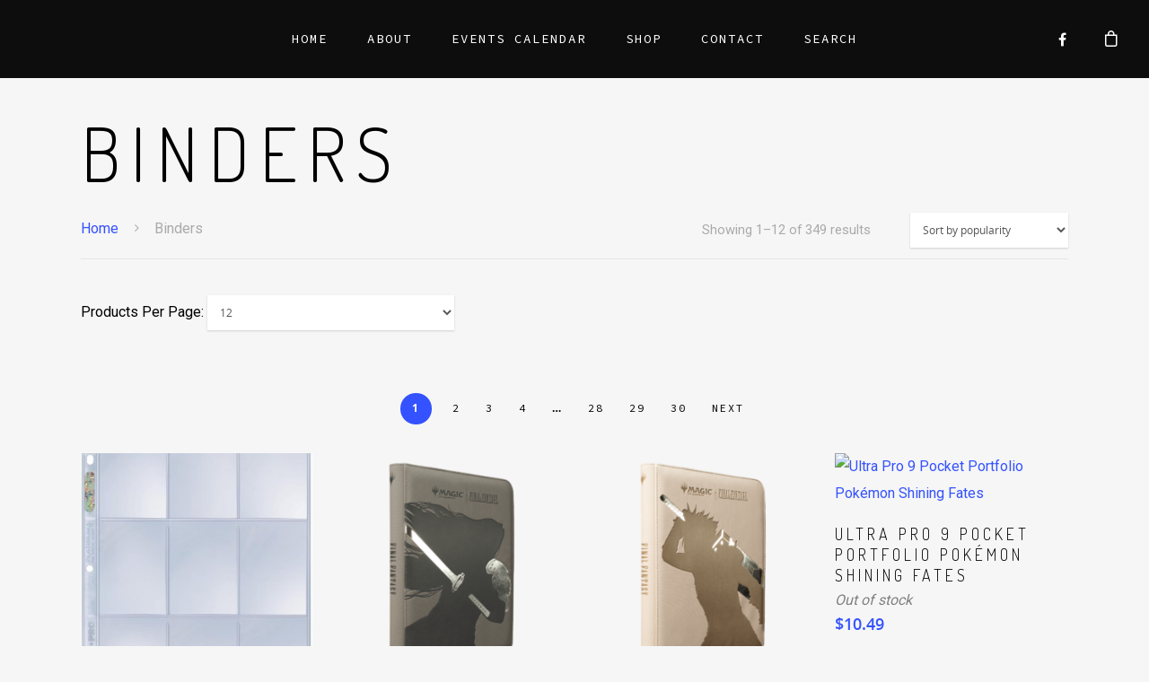

--- FILE ---
content_type: text/html; charset=utf-8
request_url: https://www.google.com/recaptcha/api2/anchor?ar=1&k=6LcbR7gZAAAAAOsz86YWmpcWnOL39q12tBSnXOZk&co=aHR0cHM6Ly93d3cuc2VyZW5pdHlub3J3aWNoLmNvbTo0NDM.&hl=en&v=jdMmXeCQEkPbnFDy9T04NbgJ&size=invisible&anchor-ms=20000&execute-ms=15000&cb=btavupg23mzd
body_size: 46673
content:
<!DOCTYPE HTML><html dir="ltr" lang="en"><head><meta http-equiv="Content-Type" content="text/html; charset=UTF-8">
<meta http-equiv="X-UA-Compatible" content="IE=edge">
<title>reCAPTCHA</title>
<style type="text/css">
/* cyrillic-ext */
@font-face {
  font-family: 'Roboto';
  font-style: normal;
  font-weight: 400;
  font-stretch: 100%;
  src: url(//fonts.gstatic.com/s/roboto/v48/KFO7CnqEu92Fr1ME7kSn66aGLdTylUAMa3GUBHMdazTgWw.woff2) format('woff2');
  unicode-range: U+0460-052F, U+1C80-1C8A, U+20B4, U+2DE0-2DFF, U+A640-A69F, U+FE2E-FE2F;
}
/* cyrillic */
@font-face {
  font-family: 'Roboto';
  font-style: normal;
  font-weight: 400;
  font-stretch: 100%;
  src: url(//fonts.gstatic.com/s/roboto/v48/KFO7CnqEu92Fr1ME7kSn66aGLdTylUAMa3iUBHMdazTgWw.woff2) format('woff2');
  unicode-range: U+0301, U+0400-045F, U+0490-0491, U+04B0-04B1, U+2116;
}
/* greek-ext */
@font-face {
  font-family: 'Roboto';
  font-style: normal;
  font-weight: 400;
  font-stretch: 100%;
  src: url(//fonts.gstatic.com/s/roboto/v48/KFO7CnqEu92Fr1ME7kSn66aGLdTylUAMa3CUBHMdazTgWw.woff2) format('woff2');
  unicode-range: U+1F00-1FFF;
}
/* greek */
@font-face {
  font-family: 'Roboto';
  font-style: normal;
  font-weight: 400;
  font-stretch: 100%;
  src: url(//fonts.gstatic.com/s/roboto/v48/KFO7CnqEu92Fr1ME7kSn66aGLdTylUAMa3-UBHMdazTgWw.woff2) format('woff2');
  unicode-range: U+0370-0377, U+037A-037F, U+0384-038A, U+038C, U+038E-03A1, U+03A3-03FF;
}
/* math */
@font-face {
  font-family: 'Roboto';
  font-style: normal;
  font-weight: 400;
  font-stretch: 100%;
  src: url(//fonts.gstatic.com/s/roboto/v48/KFO7CnqEu92Fr1ME7kSn66aGLdTylUAMawCUBHMdazTgWw.woff2) format('woff2');
  unicode-range: U+0302-0303, U+0305, U+0307-0308, U+0310, U+0312, U+0315, U+031A, U+0326-0327, U+032C, U+032F-0330, U+0332-0333, U+0338, U+033A, U+0346, U+034D, U+0391-03A1, U+03A3-03A9, U+03B1-03C9, U+03D1, U+03D5-03D6, U+03F0-03F1, U+03F4-03F5, U+2016-2017, U+2034-2038, U+203C, U+2040, U+2043, U+2047, U+2050, U+2057, U+205F, U+2070-2071, U+2074-208E, U+2090-209C, U+20D0-20DC, U+20E1, U+20E5-20EF, U+2100-2112, U+2114-2115, U+2117-2121, U+2123-214F, U+2190, U+2192, U+2194-21AE, U+21B0-21E5, U+21F1-21F2, U+21F4-2211, U+2213-2214, U+2216-22FF, U+2308-230B, U+2310, U+2319, U+231C-2321, U+2336-237A, U+237C, U+2395, U+239B-23B7, U+23D0, U+23DC-23E1, U+2474-2475, U+25AF, U+25B3, U+25B7, U+25BD, U+25C1, U+25CA, U+25CC, U+25FB, U+266D-266F, U+27C0-27FF, U+2900-2AFF, U+2B0E-2B11, U+2B30-2B4C, U+2BFE, U+3030, U+FF5B, U+FF5D, U+1D400-1D7FF, U+1EE00-1EEFF;
}
/* symbols */
@font-face {
  font-family: 'Roboto';
  font-style: normal;
  font-weight: 400;
  font-stretch: 100%;
  src: url(//fonts.gstatic.com/s/roboto/v48/KFO7CnqEu92Fr1ME7kSn66aGLdTylUAMaxKUBHMdazTgWw.woff2) format('woff2');
  unicode-range: U+0001-000C, U+000E-001F, U+007F-009F, U+20DD-20E0, U+20E2-20E4, U+2150-218F, U+2190, U+2192, U+2194-2199, U+21AF, U+21E6-21F0, U+21F3, U+2218-2219, U+2299, U+22C4-22C6, U+2300-243F, U+2440-244A, U+2460-24FF, U+25A0-27BF, U+2800-28FF, U+2921-2922, U+2981, U+29BF, U+29EB, U+2B00-2BFF, U+4DC0-4DFF, U+FFF9-FFFB, U+10140-1018E, U+10190-1019C, U+101A0, U+101D0-101FD, U+102E0-102FB, U+10E60-10E7E, U+1D2C0-1D2D3, U+1D2E0-1D37F, U+1F000-1F0FF, U+1F100-1F1AD, U+1F1E6-1F1FF, U+1F30D-1F30F, U+1F315, U+1F31C, U+1F31E, U+1F320-1F32C, U+1F336, U+1F378, U+1F37D, U+1F382, U+1F393-1F39F, U+1F3A7-1F3A8, U+1F3AC-1F3AF, U+1F3C2, U+1F3C4-1F3C6, U+1F3CA-1F3CE, U+1F3D4-1F3E0, U+1F3ED, U+1F3F1-1F3F3, U+1F3F5-1F3F7, U+1F408, U+1F415, U+1F41F, U+1F426, U+1F43F, U+1F441-1F442, U+1F444, U+1F446-1F449, U+1F44C-1F44E, U+1F453, U+1F46A, U+1F47D, U+1F4A3, U+1F4B0, U+1F4B3, U+1F4B9, U+1F4BB, U+1F4BF, U+1F4C8-1F4CB, U+1F4D6, U+1F4DA, U+1F4DF, U+1F4E3-1F4E6, U+1F4EA-1F4ED, U+1F4F7, U+1F4F9-1F4FB, U+1F4FD-1F4FE, U+1F503, U+1F507-1F50B, U+1F50D, U+1F512-1F513, U+1F53E-1F54A, U+1F54F-1F5FA, U+1F610, U+1F650-1F67F, U+1F687, U+1F68D, U+1F691, U+1F694, U+1F698, U+1F6AD, U+1F6B2, U+1F6B9-1F6BA, U+1F6BC, U+1F6C6-1F6CF, U+1F6D3-1F6D7, U+1F6E0-1F6EA, U+1F6F0-1F6F3, U+1F6F7-1F6FC, U+1F700-1F7FF, U+1F800-1F80B, U+1F810-1F847, U+1F850-1F859, U+1F860-1F887, U+1F890-1F8AD, U+1F8B0-1F8BB, U+1F8C0-1F8C1, U+1F900-1F90B, U+1F93B, U+1F946, U+1F984, U+1F996, U+1F9E9, U+1FA00-1FA6F, U+1FA70-1FA7C, U+1FA80-1FA89, U+1FA8F-1FAC6, U+1FACE-1FADC, U+1FADF-1FAE9, U+1FAF0-1FAF8, U+1FB00-1FBFF;
}
/* vietnamese */
@font-face {
  font-family: 'Roboto';
  font-style: normal;
  font-weight: 400;
  font-stretch: 100%;
  src: url(//fonts.gstatic.com/s/roboto/v48/KFO7CnqEu92Fr1ME7kSn66aGLdTylUAMa3OUBHMdazTgWw.woff2) format('woff2');
  unicode-range: U+0102-0103, U+0110-0111, U+0128-0129, U+0168-0169, U+01A0-01A1, U+01AF-01B0, U+0300-0301, U+0303-0304, U+0308-0309, U+0323, U+0329, U+1EA0-1EF9, U+20AB;
}
/* latin-ext */
@font-face {
  font-family: 'Roboto';
  font-style: normal;
  font-weight: 400;
  font-stretch: 100%;
  src: url(//fonts.gstatic.com/s/roboto/v48/KFO7CnqEu92Fr1ME7kSn66aGLdTylUAMa3KUBHMdazTgWw.woff2) format('woff2');
  unicode-range: U+0100-02BA, U+02BD-02C5, U+02C7-02CC, U+02CE-02D7, U+02DD-02FF, U+0304, U+0308, U+0329, U+1D00-1DBF, U+1E00-1E9F, U+1EF2-1EFF, U+2020, U+20A0-20AB, U+20AD-20C0, U+2113, U+2C60-2C7F, U+A720-A7FF;
}
/* latin */
@font-face {
  font-family: 'Roboto';
  font-style: normal;
  font-weight: 400;
  font-stretch: 100%;
  src: url(//fonts.gstatic.com/s/roboto/v48/KFO7CnqEu92Fr1ME7kSn66aGLdTylUAMa3yUBHMdazQ.woff2) format('woff2');
  unicode-range: U+0000-00FF, U+0131, U+0152-0153, U+02BB-02BC, U+02C6, U+02DA, U+02DC, U+0304, U+0308, U+0329, U+2000-206F, U+20AC, U+2122, U+2191, U+2193, U+2212, U+2215, U+FEFF, U+FFFD;
}
/* cyrillic-ext */
@font-face {
  font-family: 'Roboto';
  font-style: normal;
  font-weight: 500;
  font-stretch: 100%;
  src: url(//fonts.gstatic.com/s/roboto/v48/KFO7CnqEu92Fr1ME7kSn66aGLdTylUAMa3GUBHMdazTgWw.woff2) format('woff2');
  unicode-range: U+0460-052F, U+1C80-1C8A, U+20B4, U+2DE0-2DFF, U+A640-A69F, U+FE2E-FE2F;
}
/* cyrillic */
@font-face {
  font-family: 'Roboto';
  font-style: normal;
  font-weight: 500;
  font-stretch: 100%;
  src: url(//fonts.gstatic.com/s/roboto/v48/KFO7CnqEu92Fr1ME7kSn66aGLdTylUAMa3iUBHMdazTgWw.woff2) format('woff2');
  unicode-range: U+0301, U+0400-045F, U+0490-0491, U+04B0-04B1, U+2116;
}
/* greek-ext */
@font-face {
  font-family: 'Roboto';
  font-style: normal;
  font-weight: 500;
  font-stretch: 100%;
  src: url(//fonts.gstatic.com/s/roboto/v48/KFO7CnqEu92Fr1ME7kSn66aGLdTylUAMa3CUBHMdazTgWw.woff2) format('woff2');
  unicode-range: U+1F00-1FFF;
}
/* greek */
@font-face {
  font-family: 'Roboto';
  font-style: normal;
  font-weight: 500;
  font-stretch: 100%;
  src: url(//fonts.gstatic.com/s/roboto/v48/KFO7CnqEu92Fr1ME7kSn66aGLdTylUAMa3-UBHMdazTgWw.woff2) format('woff2');
  unicode-range: U+0370-0377, U+037A-037F, U+0384-038A, U+038C, U+038E-03A1, U+03A3-03FF;
}
/* math */
@font-face {
  font-family: 'Roboto';
  font-style: normal;
  font-weight: 500;
  font-stretch: 100%;
  src: url(//fonts.gstatic.com/s/roboto/v48/KFO7CnqEu92Fr1ME7kSn66aGLdTylUAMawCUBHMdazTgWw.woff2) format('woff2');
  unicode-range: U+0302-0303, U+0305, U+0307-0308, U+0310, U+0312, U+0315, U+031A, U+0326-0327, U+032C, U+032F-0330, U+0332-0333, U+0338, U+033A, U+0346, U+034D, U+0391-03A1, U+03A3-03A9, U+03B1-03C9, U+03D1, U+03D5-03D6, U+03F0-03F1, U+03F4-03F5, U+2016-2017, U+2034-2038, U+203C, U+2040, U+2043, U+2047, U+2050, U+2057, U+205F, U+2070-2071, U+2074-208E, U+2090-209C, U+20D0-20DC, U+20E1, U+20E5-20EF, U+2100-2112, U+2114-2115, U+2117-2121, U+2123-214F, U+2190, U+2192, U+2194-21AE, U+21B0-21E5, U+21F1-21F2, U+21F4-2211, U+2213-2214, U+2216-22FF, U+2308-230B, U+2310, U+2319, U+231C-2321, U+2336-237A, U+237C, U+2395, U+239B-23B7, U+23D0, U+23DC-23E1, U+2474-2475, U+25AF, U+25B3, U+25B7, U+25BD, U+25C1, U+25CA, U+25CC, U+25FB, U+266D-266F, U+27C0-27FF, U+2900-2AFF, U+2B0E-2B11, U+2B30-2B4C, U+2BFE, U+3030, U+FF5B, U+FF5D, U+1D400-1D7FF, U+1EE00-1EEFF;
}
/* symbols */
@font-face {
  font-family: 'Roboto';
  font-style: normal;
  font-weight: 500;
  font-stretch: 100%;
  src: url(//fonts.gstatic.com/s/roboto/v48/KFO7CnqEu92Fr1ME7kSn66aGLdTylUAMaxKUBHMdazTgWw.woff2) format('woff2');
  unicode-range: U+0001-000C, U+000E-001F, U+007F-009F, U+20DD-20E0, U+20E2-20E4, U+2150-218F, U+2190, U+2192, U+2194-2199, U+21AF, U+21E6-21F0, U+21F3, U+2218-2219, U+2299, U+22C4-22C6, U+2300-243F, U+2440-244A, U+2460-24FF, U+25A0-27BF, U+2800-28FF, U+2921-2922, U+2981, U+29BF, U+29EB, U+2B00-2BFF, U+4DC0-4DFF, U+FFF9-FFFB, U+10140-1018E, U+10190-1019C, U+101A0, U+101D0-101FD, U+102E0-102FB, U+10E60-10E7E, U+1D2C0-1D2D3, U+1D2E0-1D37F, U+1F000-1F0FF, U+1F100-1F1AD, U+1F1E6-1F1FF, U+1F30D-1F30F, U+1F315, U+1F31C, U+1F31E, U+1F320-1F32C, U+1F336, U+1F378, U+1F37D, U+1F382, U+1F393-1F39F, U+1F3A7-1F3A8, U+1F3AC-1F3AF, U+1F3C2, U+1F3C4-1F3C6, U+1F3CA-1F3CE, U+1F3D4-1F3E0, U+1F3ED, U+1F3F1-1F3F3, U+1F3F5-1F3F7, U+1F408, U+1F415, U+1F41F, U+1F426, U+1F43F, U+1F441-1F442, U+1F444, U+1F446-1F449, U+1F44C-1F44E, U+1F453, U+1F46A, U+1F47D, U+1F4A3, U+1F4B0, U+1F4B3, U+1F4B9, U+1F4BB, U+1F4BF, U+1F4C8-1F4CB, U+1F4D6, U+1F4DA, U+1F4DF, U+1F4E3-1F4E6, U+1F4EA-1F4ED, U+1F4F7, U+1F4F9-1F4FB, U+1F4FD-1F4FE, U+1F503, U+1F507-1F50B, U+1F50D, U+1F512-1F513, U+1F53E-1F54A, U+1F54F-1F5FA, U+1F610, U+1F650-1F67F, U+1F687, U+1F68D, U+1F691, U+1F694, U+1F698, U+1F6AD, U+1F6B2, U+1F6B9-1F6BA, U+1F6BC, U+1F6C6-1F6CF, U+1F6D3-1F6D7, U+1F6E0-1F6EA, U+1F6F0-1F6F3, U+1F6F7-1F6FC, U+1F700-1F7FF, U+1F800-1F80B, U+1F810-1F847, U+1F850-1F859, U+1F860-1F887, U+1F890-1F8AD, U+1F8B0-1F8BB, U+1F8C0-1F8C1, U+1F900-1F90B, U+1F93B, U+1F946, U+1F984, U+1F996, U+1F9E9, U+1FA00-1FA6F, U+1FA70-1FA7C, U+1FA80-1FA89, U+1FA8F-1FAC6, U+1FACE-1FADC, U+1FADF-1FAE9, U+1FAF0-1FAF8, U+1FB00-1FBFF;
}
/* vietnamese */
@font-face {
  font-family: 'Roboto';
  font-style: normal;
  font-weight: 500;
  font-stretch: 100%;
  src: url(//fonts.gstatic.com/s/roboto/v48/KFO7CnqEu92Fr1ME7kSn66aGLdTylUAMa3OUBHMdazTgWw.woff2) format('woff2');
  unicode-range: U+0102-0103, U+0110-0111, U+0128-0129, U+0168-0169, U+01A0-01A1, U+01AF-01B0, U+0300-0301, U+0303-0304, U+0308-0309, U+0323, U+0329, U+1EA0-1EF9, U+20AB;
}
/* latin-ext */
@font-face {
  font-family: 'Roboto';
  font-style: normal;
  font-weight: 500;
  font-stretch: 100%;
  src: url(//fonts.gstatic.com/s/roboto/v48/KFO7CnqEu92Fr1ME7kSn66aGLdTylUAMa3KUBHMdazTgWw.woff2) format('woff2');
  unicode-range: U+0100-02BA, U+02BD-02C5, U+02C7-02CC, U+02CE-02D7, U+02DD-02FF, U+0304, U+0308, U+0329, U+1D00-1DBF, U+1E00-1E9F, U+1EF2-1EFF, U+2020, U+20A0-20AB, U+20AD-20C0, U+2113, U+2C60-2C7F, U+A720-A7FF;
}
/* latin */
@font-face {
  font-family: 'Roboto';
  font-style: normal;
  font-weight: 500;
  font-stretch: 100%;
  src: url(//fonts.gstatic.com/s/roboto/v48/KFO7CnqEu92Fr1ME7kSn66aGLdTylUAMa3yUBHMdazQ.woff2) format('woff2');
  unicode-range: U+0000-00FF, U+0131, U+0152-0153, U+02BB-02BC, U+02C6, U+02DA, U+02DC, U+0304, U+0308, U+0329, U+2000-206F, U+20AC, U+2122, U+2191, U+2193, U+2212, U+2215, U+FEFF, U+FFFD;
}
/* cyrillic-ext */
@font-face {
  font-family: 'Roboto';
  font-style: normal;
  font-weight: 900;
  font-stretch: 100%;
  src: url(//fonts.gstatic.com/s/roboto/v48/KFO7CnqEu92Fr1ME7kSn66aGLdTylUAMa3GUBHMdazTgWw.woff2) format('woff2');
  unicode-range: U+0460-052F, U+1C80-1C8A, U+20B4, U+2DE0-2DFF, U+A640-A69F, U+FE2E-FE2F;
}
/* cyrillic */
@font-face {
  font-family: 'Roboto';
  font-style: normal;
  font-weight: 900;
  font-stretch: 100%;
  src: url(//fonts.gstatic.com/s/roboto/v48/KFO7CnqEu92Fr1ME7kSn66aGLdTylUAMa3iUBHMdazTgWw.woff2) format('woff2');
  unicode-range: U+0301, U+0400-045F, U+0490-0491, U+04B0-04B1, U+2116;
}
/* greek-ext */
@font-face {
  font-family: 'Roboto';
  font-style: normal;
  font-weight: 900;
  font-stretch: 100%;
  src: url(//fonts.gstatic.com/s/roboto/v48/KFO7CnqEu92Fr1ME7kSn66aGLdTylUAMa3CUBHMdazTgWw.woff2) format('woff2');
  unicode-range: U+1F00-1FFF;
}
/* greek */
@font-face {
  font-family: 'Roboto';
  font-style: normal;
  font-weight: 900;
  font-stretch: 100%;
  src: url(//fonts.gstatic.com/s/roboto/v48/KFO7CnqEu92Fr1ME7kSn66aGLdTylUAMa3-UBHMdazTgWw.woff2) format('woff2');
  unicode-range: U+0370-0377, U+037A-037F, U+0384-038A, U+038C, U+038E-03A1, U+03A3-03FF;
}
/* math */
@font-face {
  font-family: 'Roboto';
  font-style: normal;
  font-weight: 900;
  font-stretch: 100%;
  src: url(//fonts.gstatic.com/s/roboto/v48/KFO7CnqEu92Fr1ME7kSn66aGLdTylUAMawCUBHMdazTgWw.woff2) format('woff2');
  unicode-range: U+0302-0303, U+0305, U+0307-0308, U+0310, U+0312, U+0315, U+031A, U+0326-0327, U+032C, U+032F-0330, U+0332-0333, U+0338, U+033A, U+0346, U+034D, U+0391-03A1, U+03A3-03A9, U+03B1-03C9, U+03D1, U+03D5-03D6, U+03F0-03F1, U+03F4-03F5, U+2016-2017, U+2034-2038, U+203C, U+2040, U+2043, U+2047, U+2050, U+2057, U+205F, U+2070-2071, U+2074-208E, U+2090-209C, U+20D0-20DC, U+20E1, U+20E5-20EF, U+2100-2112, U+2114-2115, U+2117-2121, U+2123-214F, U+2190, U+2192, U+2194-21AE, U+21B0-21E5, U+21F1-21F2, U+21F4-2211, U+2213-2214, U+2216-22FF, U+2308-230B, U+2310, U+2319, U+231C-2321, U+2336-237A, U+237C, U+2395, U+239B-23B7, U+23D0, U+23DC-23E1, U+2474-2475, U+25AF, U+25B3, U+25B7, U+25BD, U+25C1, U+25CA, U+25CC, U+25FB, U+266D-266F, U+27C0-27FF, U+2900-2AFF, U+2B0E-2B11, U+2B30-2B4C, U+2BFE, U+3030, U+FF5B, U+FF5D, U+1D400-1D7FF, U+1EE00-1EEFF;
}
/* symbols */
@font-face {
  font-family: 'Roboto';
  font-style: normal;
  font-weight: 900;
  font-stretch: 100%;
  src: url(//fonts.gstatic.com/s/roboto/v48/KFO7CnqEu92Fr1ME7kSn66aGLdTylUAMaxKUBHMdazTgWw.woff2) format('woff2');
  unicode-range: U+0001-000C, U+000E-001F, U+007F-009F, U+20DD-20E0, U+20E2-20E4, U+2150-218F, U+2190, U+2192, U+2194-2199, U+21AF, U+21E6-21F0, U+21F3, U+2218-2219, U+2299, U+22C4-22C6, U+2300-243F, U+2440-244A, U+2460-24FF, U+25A0-27BF, U+2800-28FF, U+2921-2922, U+2981, U+29BF, U+29EB, U+2B00-2BFF, U+4DC0-4DFF, U+FFF9-FFFB, U+10140-1018E, U+10190-1019C, U+101A0, U+101D0-101FD, U+102E0-102FB, U+10E60-10E7E, U+1D2C0-1D2D3, U+1D2E0-1D37F, U+1F000-1F0FF, U+1F100-1F1AD, U+1F1E6-1F1FF, U+1F30D-1F30F, U+1F315, U+1F31C, U+1F31E, U+1F320-1F32C, U+1F336, U+1F378, U+1F37D, U+1F382, U+1F393-1F39F, U+1F3A7-1F3A8, U+1F3AC-1F3AF, U+1F3C2, U+1F3C4-1F3C6, U+1F3CA-1F3CE, U+1F3D4-1F3E0, U+1F3ED, U+1F3F1-1F3F3, U+1F3F5-1F3F7, U+1F408, U+1F415, U+1F41F, U+1F426, U+1F43F, U+1F441-1F442, U+1F444, U+1F446-1F449, U+1F44C-1F44E, U+1F453, U+1F46A, U+1F47D, U+1F4A3, U+1F4B0, U+1F4B3, U+1F4B9, U+1F4BB, U+1F4BF, U+1F4C8-1F4CB, U+1F4D6, U+1F4DA, U+1F4DF, U+1F4E3-1F4E6, U+1F4EA-1F4ED, U+1F4F7, U+1F4F9-1F4FB, U+1F4FD-1F4FE, U+1F503, U+1F507-1F50B, U+1F50D, U+1F512-1F513, U+1F53E-1F54A, U+1F54F-1F5FA, U+1F610, U+1F650-1F67F, U+1F687, U+1F68D, U+1F691, U+1F694, U+1F698, U+1F6AD, U+1F6B2, U+1F6B9-1F6BA, U+1F6BC, U+1F6C6-1F6CF, U+1F6D3-1F6D7, U+1F6E0-1F6EA, U+1F6F0-1F6F3, U+1F6F7-1F6FC, U+1F700-1F7FF, U+1F800-1F80B, U+1F810-1F847, U+1F850-1F859, U+1F860-1F887, U+1F890-1F8AD, U+1F8B0-1F8BB, U+1F8C0-1F8C1, U+1F900-1F90B, U+1F93B, U+1F946, U+1F984, U+1F996, U+1F9E9, U+1FA00-1FA6F, U+1FA70-1FA7C, U+1FA80-1FA89, U+1FA8F-1FAC6, U+1FACE-1FADC, U+1FADF-1FAE9, U+1FAF0-1FAF8, U+1FB00-1FBFF;
}
/* vietnamese */
@font-face {
  font-family: 'Roboto';
  font-style: normal;
  font-weight: 900;
  font-stretch: 100%;
  src: url(//fonts.gstatic.com/s/roboto/v48/KFO7CnqEu92Fr1ME7kSn66aGLdTylUAMa3OUBHMdazTgWw.woff2) format('woff2');
  unicode-range: U+0102-0103, U+0110-0111, U+0128-0129, U+0168-0169, U+01A0-01A1, U+01AF-01B0, U+0300-0301, U+0303-0304, U+0308-0309, U+0323, U+0329, U+1EA0-1EF9, U+20AB;
}
/* latin-ext */
@font-face {
  font-family: 'Roboto';
  font-style: normal;
  font-weight: 900;
  font-stretch: 100%;
  src: url(//fonts.gstatic.com/s/roboto/v48/KFO7CnqEu92Fr1ME7kSn66aGLdTylUAMa3KUBHMdazTgWw.woff2) format('woff2');
  unicode-range: U+0100-02BA, U+02BD-02C5, U+02C7-02CC, U+02CE-02D7, U+02DD-02FF, U+0304, U+0308, U+0329, U+1D00-1DBF, U+1E00-1E9F, U+1EF2-1EFF, U+2020, U+20A0-20AB, U+20AD-20C0, U+2113, U+2C60-2C7F, U+A720-A7FF;
}
/* latin */
@font-face {
  font-family: 'Roboto';
  font-style: normal;
  font-weight: 900;
  font-stretch: 100%;
  src: url(//fonts.gstatic.com/s/roboto/v48/KFO7CnqEu92Fr1ME7kSn66aGLdTylUAMa3yUBHMdazQ.woff2) format('woff2');
  unicode-range: U+0000-00FF, U+0131, U+0152-0153, U+02BB-02BC, U+02C6, U+02DA, U+02DC, U+0304, U+0308, U+0329, U+2000-206F, U+20AC, U+2122, U+2191, U+2193, U+2212, U+2215, U+FEFF, U+FFFD;
}

</style>
<link rel="stylesheet" type="text/css" href="https://www.gstatic.com/recaptcha/releases/jdMmXeCQEkPbnFDy9T04NbgJ/styles__ltr.css">
<script nonce="m135z6XNeWAdg1pKBnIaig" type="text/javascript">window['__recaptcha_api'] = 'https://www.google.com/recaptcha/api2/';</script>
<script type="text/javascript" src="https://www.gstatic.com/recaptcha/releases/jdMmXeCQEkPbnFDy9T04NbgJ/recaptcha__en.js" nonce="m135z6XNeWAdg1pKBnIaig">
      
    </script></head>
<body><div id="rc-anchor-alert" class="rc-anchor-alert"></div>
<input type="hidden" id="recaptcha-token" value="[base64]">
<script type="text/javascript" nonce="m135z6XNeWAdg1pKBnIaig">
      recaptcha.anchor.Main.init("[\x22ainput\x22,[\x22bgdata\x22,\x22\x22,\[base64]/[base64]/e2RvbmU6ZmFsc2UsdmFsdWU6ZVtIKytdfTp7ZG9uZTp0cnVlfX19LGkxPWZ1bmN0aW9uKGUsSCl7SC5ILmxlbmd0aD4xMDQ/[base64]/[base64]/[base64]/[base64]/[base64]/[base64]/[base64]/[base64]/[base64]/RXAoZS5QLGUpOlFVKHRydWUsOCxlKX0sRT1mdW5jdGlvbihlLEgsRixoLEssUCl7aWYoSC5oLmxlbmd0aCl7SC5CSD0oSC5vJiYiOlRRUjpUUVI6IigpLEYpLEgubz10cnVlO3RyeXtLPUguSigpLEguWj1LLEguTz0wLEgudT0wLEgudj1LLFA9T3AoRixIKSxlPWU/[base64]/[base64]/[base64]/[base64]\x22,\[base64]\\u003d\x22,\x22N8KLwr0kw7Uowpk5GcKVcjkIwpvDmMKxw5HCqlHDvMKywrg6w5gPWX0KwqovNGVnfsKBwpHDqQDCpMO4PsOnwpx3wpbDjwJKwpbDosKQwpJlKcOITcKJwpZzw4DDrcKsGcKsHBgew4AXwoXCh8OlM8OwwofCicKqwqHCmwY/EsKGw4ghfzpnwqnCmQ3Dtg3Cr8KnWGLCgDrCncKsCileQzQfcMKlw7xhwrVJOBPDsU1vw5XChgNewrDCtgbDvsOTdyFRwpoaQnYmw4xlasKVfsK/w7F2AsOoCjrCv29qLBHDr8OaEcK8d24PQDXDocOPO37CiWLCgUHDnHgtwoXDicOxdMO/w4DDgcOhw6PDjlQuw5bCtzbDsBbCqx1zw74jw6zDrMOWwonDq8OLb8Kww6TDk8OswobDv1JJaAnCu8KwWsOVwo9aemZpw4hdF0TDrcOWw6jDlsO0DUTCkBrDpnDClsOfwrAYQCfDpsOVw7xUw6fDk04eFMK9w6EuLwPDol56wq/Cs8OhK8KSRcKXw4YBQ8OUw4XDt8O0w5xScsKfw7/DtRhoZcK9wqDCmmPCmsKQWUJ0Z8ORDsK+w4t7JMKzwpojVUAiw7sgwr07w4/CtwbDrMKXCV04woUnw7Ifwog/w51FNsKKYcK+RcOiwrQ+w5odwp3DpG9QwrZrw7nCiTHCnDY4bgtuw4hNLsKFwp7CqsO6wp7Dn8Kqw7U3wrNWw5J+w4ADw5LCgH/[base64]/BcO6wpDDosKVwqrCvnDDi8O9DcKHw6nDsMKpb8K4McK2w6VwA3MWw6rCmkHCq8O2aVbDnWfCpX49w7rDkC1BA8K/[base64]/DrcKOwrQIdVwNwqjCknI/IW0HwrtPeMKLfsO+EHp3aMOuFxLDgzfCnzF3JCpwfcO3w5bCt2N5w6AJKnB0woV/[base64]/CqjkmfS7CojfCtcKrw5bClml5T8Okwr3CuMOWfMKzw53CknlQw4jCrVYrw6lLEcO+A2/CrHh3TMOzfsKQLMKuw58awqkvVMOBw4/CvMOKeEHDjsK1w6nChcKOw49vwpsRYWU9wp3Dik0rFMK9cMK/UsOpw5dWV2LCpFt1DFFrwpDCvcKGw5pTYsK6AApEAi40UcOrT1YpBcOvWMOWP1EnbMKrw7fCo8Osw5nCscKxSUzDhsKpwrDChCwBw55YwoTCjj3Ds3TDrcOKw7DCvEUNRDFJwoVvfQvDqG/DgUtKfA82HMKVfsKDwqfCsWEeGwDCgsK3w5rDj3XDvMKFw7rDkD9+w5EaSsOYAlxYVsO9LcOnw4vCk1LCsBYecjXCnsKyAkN7TUcmw6XDnMOQVMOow7Idw40pMnVlUMK6XcKyw4bDvMKFFcKhwq0PwrPDhy7CuMKow57CqAMlwr0mwr/DiMKYcDEUBcOkfcK7fcKDw4xgwrURdBfCmi19W8KrwrJswrvDrQnDulHDqxTDocOlwoXCmMKjbA0vLMOVw67DgsK0w4jCi8O6cz/CnHDCgsOBYMKmwoJnwrvCocKcw51gw4oOfy8Pw6fCmcOLA8OTwp4YwoLDkVzCghTCucOVw5nDo8OQS8OGwrwzw6rCqsO+wpd1wr7DpzDCvS/DlHUKwojCu3bDth5EUcOpbsOGw5sXw7HDl8OpUsKSK1k3XsK5w77CssOHw7vDsMKnw7zCrsOAHcKuYRHCgGrDi8Obwo/ClcOQw7zCscKjDMOWw5IvfUdhB0/DgMOBG8O2wrRKw4AMw43DjMKww4IwwpzDq8KwesOgw6ZPw4QzMcO+eyPCiVrCs0Rjw6/[base64]/Ct2EvwprCkCkWwo0Dwp7Doi5swqoAw4LCj8OmZRTDgXvCqRPCgigcw4TDtEfCvhnDqBrCssKww47DvlsUa8OewqjDihBrwrvDpB7Cqg/DnsKaR8K9RV/[base64]/fMOuC0JbwrDCocKLw5XDkMKUF8Ouw7XCjcOXaMKPKnXDkhHDnTzCpVPDkMOtw7zDicOJw6zDiS9ZbXEsI8K6w7DDs1ZSwoNhTTHDlgPDvsOEwpXChjrDlXrDqsOVw4/[base64]/Dr8KNLsKZw7lWw77DmjDDu17Dq3Itw5lFE8OGHGnDm8Ksw6ZLRMKUKFvCsi0lw7nDp8OqFsKuwphUG8OMwoJxRsOHw7EEA8K+B8OHPntdwrbDun3Dn8OeN8Owwq3CgMOXw5tYw6nCq3vDnsOPw4vCgnjDicKIwrItw6DDqRd/w4h6DmbDn8OCwqfDsGkPJsOXBMKJcSh6PR/CksKlw4/DnMOvwohWw5LDgMKLS2UtwqrCkj7DnMK9wro/MsKzwojDtcOZDgXDtsKnQVnCqQANwqfDjQgCw4puwpUrw5kkw4bDr8OBAsK/w4sWbRwSZsOsw45iwqISKjd9Qz/DqlHDtXR4w4jCnDRhJVUHw755w4/Dm8OcI8Kww5PCm8K7WMOIbMK7w4waw6jCs15SwotfwrY0JsOLw4/CmMOUYljChsORwodGDMO2wrvCisKsV8OTwrBWcDzDkhkfw5fCixjDucOXEMO/GxtXw6HDmSMYwopfSMOzNkXDhsO6w40FwpHDsMKqXMODwqw/PMKxesOqwr0Vwp15wrjDssK4wpcyw4zCqcODwo3DnMKHX8OFwrUIU3diS8OjZlLConjCoWLClMK4Z3tywpZ9wrElw4vCpxJZw6XCpMKuwoQZOMOGw6zDrDohw4dhWH3Cnn1Yw6ERSxd/[base64]/[base64]/XWXDhcOmRyDDjMOZwqQ2w7cQdcO4XydLTsOSHH9fw4V7woIAw4vDp8OOwpYBGStawq9VZcKTwpjDhkBvVAZIw6g+IU/CncK3wqtEwo4Bwq/DsMKsw7hswo9PwqzCtcKbwqTCshbDpcKLTHI2Jnkyw5VawrA1AMO3w6fCkX4eZU/DqMOQwpsbwrkPXcKrw7lDU3LCgy98wq8BwpbClAPDiAUMwp7DkSjDhmLDusOwwrJ5PDEDw6g8OMKhe8K0w5zCilvCtgnCuBnDq8Ofw7DDssK/fsOIK8O/[base64]/DlHNWFsOpw7dEwo/[base64]/Dt8K4wqjDqHzDpyRcwrg6worCql7CpcO1w4kwHyURKcOFwprDu1Vrw7jCssKHRmLDm8O4HMKqwp8JwpPDu10AS2kRK1vCjhh0FcOIwrwpw7Nvwolpwq3CkMOew4dtZQkUHcKTw7RkWcK/UsO/JDPDvmAmw53CnFrDisKQaW/DoMOvwoPCpkYMwrzCrMK1asORwpLDkmUAFCvCv8K2w6fCuMKRAShWfgc8bsKPwpTCv8Kgw6DCv0zDuW/DrsKfw4nDp3R6QMKKScOTQn5XXcKrwp4QwpxEQlbDvsOZTgVVLcKLwpPCtQQww791V08HZRPCtHLDlcO4w4PDi8OmQw/[base64]/[base64]/[base64]/Ds8KFw5nDv0l0bGDCqRMCwpnDlcO/WxLCkMOXD8KRG8O9w7DDrTxywrjCs2cENX3Do8OEdjFTSh1/wqxRw5FSLMKUUsKWKjgKMTzDuMKuViorw4shw4BuNcKUVwA0wofCtn9sw7nDoSFCwp/ClcKlUiFkDUECLSIxwqLDosK9wrBgw67CimrDgcKIZ8OEJFXDgMKGccKQwoXCo0fCrsOQb8KATXzCvw/DqsO1MzbCmSDCoMKZfsKbEngqS3NPHlfCgMOTw5Q3wqBKMBZuw5zCjsKJwozDg8K6w4LCqgENJcOnEyzDsiZNw4nCtMO7bMOuw6TDhUrDqsKnwpJUJ8OnwrfDscOvSxwyUsOXw4PDuHRbemR0wo/DrsKUw71LZCvDoMOsw6HDmMKmwoPCvB0+w71dw7bDvzLDvMOlYXNoP0IGw7lmQMKuw71YVV7Di8KQwqvDvlB0H8KJKsKvw4U7w7pLXMKIC2LDnys3XcKVw4lSwr09QC1MwodPd3nCqG/[base64]/BMKVGEzCoMOPw4hlwrJ0w6g8wqrCl8KRw4HCvXPDmDVnJ8OBUFITZVDDlzlJwr7CqSPCgcOvGREGw7kfLRxuwoDCosO7KEHCk1cKcsOuLsKBMcKub8O3wpJ1wrjCtSQSIm/CgHrDqifDgGRNCsKgw7RoNMO8CG0hwojDmcKbPGZKdMO8KcKDwojDtADCihkKEXF8woHCtXDDuUrDrUZqIgtuwrbCnm3DosKHw6Nww48gWUd8wq03G0FjNsOEw50mwpQ+w6xZwqbDn8K/w4rCrjLCoTvDmsKqRlk1YmzCncOIw77Ct1DCoyZzYCLDq8OQGsOBw4Z/[base64]/LMKuw74oGRTDrV4OLMO8w7nDpnfDjjdjwofCiDbCnsKDwrPCmSYyR2NjF8OZwoMqN8KVwqbDk8O/w4TDiB0Jwot7LQRYI8Ohw63CsFkPdcKSwq7CqmU7BmTCk20MH8O4UsKyDTjCmcOrT8KQwoxGwpHDkyvDuAZzFj5pFFHDkMOpT2/DosK3O8KSDUcbKsKXw45THcK2w4tMwqXCvg7CicKFNHDCkBrDkXXDv8KwwoRmYMKUw7/Cr8OaNMOtw4zDlMOMwpsEwo/DosOsAxgrw6zDtF0Bei3DnsOeNsOHEVwBQ8KLCsKedV4vw7VXOjLCjzfDu1HCisKrXcKJFcORwpM/K0Fow7R6J8OvcD0hUyvCh8OFw6I0SVlXwqRZwqHDnCLDjcO5w5bDpm4xKgoEU3EXw4FOwrJaw4MIHsONBMOlcsKtAAoGNH/Con8YcsK0cgsywqXCtA90wobClk/DsUDChMKNwp/[base64]/[base64]/DlcKcw4xow7nCjHzCgsOFw6ZEwpVOw4LDr8OWwq4BTx7DujUlwqUCw7/DvMOcwrE+JGhHw5Fowq/DvgzCvsK/[base64]/DrsOXACTCjcKhwqzDk8KmJcO8KcKvJgJ/RQ7CisKjYxXDncK6w6HCmcKrbyjCuloMUMOQYFrDosOTw4QWA8Kpw7VsMcKJO8KYw5bDusOjwovCoMKmwptlVMKqw7MZI3F9wpHCusKdYwthKh1wwoAPwrx1bMK0fsKew7tgPsOewodsw7o/[base64]/[base64]/CqMKBBjPChsOQasOKB0XDtzvDkhRJwo5Qw7hjwo3CvWTDmsKIYlrChcKyPGjDoDLDoFgkw5TDsRI/wpgMw5LCn0F0wocvccKLF8KMwoDDsBoDw6XCicO9VcOQwqRew5MQwrrCoh8tPH7CuWLCqMKcw6fCjgPDrXQzYSMkFMOywplnwobDr8K/wqvDl2/CiTEawq01ccKRwoHDocKMwp3CpiUEwoJfNMKTwqfCn8OCd3liw4MHAsOXVcKdw5odYwDDuEEuw4XCj8OCU18BNEnCnMKTLcO/woPDisKfE8OEw5o2G8ObejrDm2vDqMK9YsODw7HCpsOXwrFGQi0Nw4VcXTXDi8Opw40/PiXDgCvCrsOywrtABS5aw6/DpgkCwpljFyfDmcKWw6DCnlsSw6h/woHDvwTDowE4w7fDpDDDnMOFw4oZRsKSwq3Dr0zCtUzDuMKIwoUsUGUcw6UCwqgwasOVBsKTwpzCjgPCqDrCpsOcbwo2KMK0woDDuMKlwo3Dn8KDeRAwQV3Cli3DqsOgcC4+IMKKW8Oww7TDvMO8CMOFw6YlaMK/wqNlMcKUw7HDmSslw5fDjsKSEMOmw7djw5Nfw5/Cq8OnccK/wrQaw53DnsOeLEHDrkgvw6rClcOiGX3CvjTDu8KLYsOuf1bDosKENMOsWzRNwrYqA8O6UFs2w5oIMWldwqInwpBUOsK5IsORw5FpQkPDkXTCngI/[base64]/ChGhcw7piR1vCgsKLwqvDqh7DqcOtwroKw7UCDwzDl0cnLlvCgF3CksKoKcOpfcKTwrDCr8OfwppWMMOSwr8MYFbCuMKJNhfCu2VlL0zDqsKaw4zDtsOxw6J8w4/[base64]/[base64]/CpMOdwqXCm8OtwpxnH2AOU3IsTT43XcOsw5h9Vg/CqcKCKcKww6lKTX3Dt1DDigDCsMKHwrXDtG9KYUktw7llBjjDig4jwoYkPMOow6nDnUzCgcO9w7VgwqHCtsKoRMKzYFLCv8OLw67DhMKqfMOgw7jCucKFw7wRwpwWwoxuw4XCucOGw5IVwq/[base64]/DicKuHznDoVtWQMOcGhjCt8KBPRTDgMKOfcKJwrsPwpTDthvDtGnCtSTCjFfCvU/DksKyEC9Ww60qw60IP8OCZcKKHA5aJiLCuB/DiAvDoGbDuEzDssKMw4JKw73CusOuMAnCvBzCrcKyGyrCrWTDvsKdw509KMOGBUQ4w5nDkFrDlxzDu8KtWsO6wovDtD4aYkTCmDLDjXvCjygtRx3CgsOAwq06w6bDgsK3Uz/CvxteFEzDpsKrwoTCrG7Dj8OcOSfDqcOWHyFIwpZEwo/[base64]/IlLCj8KRRCQ+w7g8w6dZWizCtsO2DV7DtB4RGCs2XS0TwpBOXD/[base64]/[base64]/[base64]/CviIww5/CpSUVZHLCknUeHkPCqywtw4PDqsO6EMKXw5XChcO/[base64]/DpMO9LMOkdxZvRHIcUg/[base64]/wp1pw6HCoyd9w70Yw78Zw6AJwoplcMKcI0ELwphswrtNDCnCk8K1w5vCgBFdw4lBe8O2w7nDm8KrQB0vw7TCjX7Dn3/Dp8KxaUM1w6jCnDM8w4LCmlhdTRXCrsKGwr4uw4jCi8OpwrF6wogSL8O/w6DCuHTCgsOUwoTCqMOXwpFlw4FRWHvDsUpswqxfwoowFzXDhCgLGMKoUzZrCBbDi8KWw6bCvH/CsMKIw7V0FMO3KcKuw5BKw7vDjMKyRMKxw4kqw5UWw7ZPXVDDgBsZwokOw7lswrnDsMOEcsOqw4TDmGk7w6o1H8OeXg/DhiByw6UbHmlSw47CgltafsK3SMOUIMKZH8KkdB7CowrDn8OGAsKLJyvCinPDgcKsLMO+w7oJUMK/ScKfw7/ClcOww5QzXsOUwr3DpwjDgcOjwqvDucK1MWQOGzrDuXTDuwALBcKmMi3DjMOyw6g7MVoLwpHCkMOzYG/CvCFbw4nCp0sYLcKZXcO9w6RawqBWSCw0wofCuyvCm8OEIUVXTiELfT3CpsOBfQDDtwvCnVscTMOfw5XCpcKUWwIgwo1Mw7zDtGtieVDCsUodwqdkw65FWBZiPMOswrfCt8K0w4BWw5LDkMKmcQnCvsOlw4pmwpnClm/[base64]/Ch8KeZ8KoEMOLZl7DgnTDq8KIwovDk28WwrFxw5jDpMOqwrhZw7LCn8OdYMO2AsKpD8Ktdl/Dp0FBwrjDu0l1dxPDpsOufmUAJ8OZEMOxwrI0ZijDtsKKJ8KELh3CknPCscK/[base64]/[base64]/O1PCtsORwp59A8K8wpDDn8OSVsKOT8KIwo/CpsK5wrzDn0czw57DicKQH8KaBMKxe8KcMj/CplfDs8OqPcOfBDQtwrBhwpTCi0bDpyk/[base64]/DhnMxL8Oqw45Sw6Jbw45QGcKbSMKTBcO3fsKhwocZw7gDw6AMG8OdEsOgLMOtw6HCksKywrPDtAJvw4/[base64]/DsX/Dn8KCw4Zpw494A8KPw7ZeQsOwZTfCp8KgBjvCn3PDmSEXccOIShPDiUzChR7Cp1rCk1bCo2UXTcKjRsKawrrCm8KYwqXDgVjDtF/CqhPCk8Kjw55eAlfDt2HChDvCs8ORAMOqwrokwpwpVsKNa19aw6tjfWl8wqzCgsOhJ8KMDQLDuDfCrsOMwqvCiHZBwp3Duy7DsVt2BQrDlTd4Wh/DkMOCAcOBw6I6w5sGwrsrWy9TIC/CgcK2w4vCgGVBw5jCkSXDvz3DusKlw5U0J20WcsK6w6nDuMKJaMOEw55MwrMjwpxiHMKywpVEw5kaw5hrL8OjLwh9dMKvw4ITwoPDo8OPwrgxwpfDmQ7DrRTCl8OMG2RXD8O9dsOtF2Mpw5d7wqVQw5YOwpAvwpnCtSvCmsOKJsKWw5saw6fCu8K/UcKAw7/[base64]/DqsKhYMKYwrHDtMOjMsOyw6jCh8Oqwo5Kw7Y5C8Oxw64Dwr1cHGZ8T01xGcK9OVrDtsKZTMOldcK4w4MPw7ddYS4PWMO7wqLDlCsFCcKIw5XCnMOAwrnDpj0owpPCv3hLwqwaw7xDw6jDisKqwqkhVsKdPRYxWB/Chw1Aw6F8LHFEw4PCqsKNw7zCpkcdwo/[base64]/DjQFSw7bDrcOVScK9ZVNrfFIkw4I9EMKLwq/DoiZWFcKRw4Mlwq8qSS3Cul1cKjgGBznCiFhIeBDCgjbDgXRtw4XDnm0nwovCusOQSCZTwrXDuMKowoNqw6ltw6NbUMOkwoLDsCzDh3vCg11cw6bDv2vDksK/wrYJwqQ9bsKywqrDlsOvwpprw5slw57DkBnCvh9TShnCv8OJwpvCvMKWLMOiw5vCoiXDt8KrTcOfHiouwpbDtsOKMgwdZcKhdA80wo1/wqonwpI7bsOaKg3CpMK/wqBJU8KhQGojw68Jw4TCkQVCIMOmVm7Ch8K7GGLDgMOAIhFzwoVqw61FIMKkw7fCpMK2G8OYci9fw4zDmsO5w50vNsKswr48w4TCvzxmAcO/UyjDncKwUgrDk3DCrFnCvsKvwqLCisKqJhLCpcOZAxM1wrshJTpQw6IhczjCmTzCvWIMOsOwX8Kvw7bDohjDvMOww5jDlEPDsHDDr0DCisK2w5Blw4cYHhtLH8KXwq/CkzfCu8O0wq/CtyV2NRJdbRzDqVRyw77Dt3dFwqNQcgfCmMKdw47DoMONVVPCpwvCusKrHsOhPWMJwoXDqMOKwprCrXEwXMOrKcOHwp3CqkfCjADDhnXCrj3Cky9YDsKeOF88EwYzwrNgd8KPw68va8O8Zis4KWfDgC3Dl8OhCVzDr1cDBsOoM1HDrsKeG3TCusKKScOBOlsow4/[base64]/CmD/DjmjCmQl5woEIGzo1KCc4w5EKaMKHwpDDpFrCvsO6F2/DoyvCplLCrFFOd1o6Rj8Cw65+LsKtd8Oiw4hIf3fCocO5w4PDlj3CmMOdVRltIzPDrcK7w4UMw5wewqLDs0FnTcKjNcK6TW/Crlofwo/[base64]/[base64]/[base64]/wqXCisOPw7rDs3XCicOxw49mw406wpR2QcK/T8O2T8KscwvDm8OHw7fDtSHCpcO4woJ1w4TCu3bDmsKQwqTDtcOnwoTCmcOHS8KQK8KDZkQsw4Itw5RuEgvCilLCgGLCqsOhw5Yqf8O2E0YzwpAGL8OpH0omw6zChcOEw43Cn8KKwowReMK6wo/DtVfCk8OXBcONbBXCl8KHWQLChcK6w6JywpnCnMO7wpwvFGPCosKodmIvw6TCqBwdw5rDuDZgW0EMw5pVwoxqa8OHJm3Ci3vDgsO7wpvCjgBXw7bDqcKnw53CsMOzdcO/H0LCqcKQwpbCt8Ocw4diwpXCqAkgXWJdw5LCssK8DwscL8Kjw5xjUkPCosOPCEXDu0ZYw6cCwq1Nw7R0PAkdw7DDrsK8bD3DmRI0wqnCmRBzdcKpw7jCm8KPwphhw4tvScOBNXPCojvDjRBnE8KCw7A6w4bDgxt5w6hxaMKOw5HCvcKTDHzCv0R2wq/CnH9CwohvdFPDqA3Ct8Ksw7PDhj7CpBvDozZQccKXwoXCksKew5fCgAAow7/[base64]/CmcOIwqsPwprCqW7CmC9SYHRGLR7Dj0DCvcO5WcOXwr3Ck8K+wr3CucOVwph1T18UP0U0RnwFaMO3wpXDgy3DklZ6wpd8w4/[base64]/DigIdCldWw6DDpsKNw48Ywpk5N8KVwr06w47CqsOow67DgTPDncOBw5jDvk0IP27CmMO0w4JpdMOdw7NFw6/[base64]/Cr8O3w7FGwrwDwqvDnmbCgcOawrPCrkHDu8K/BUQjwpkTwppKV8K2wpgscsKMw6HDvyHDkV/Do2g8w4FAw4/DvBjDv8ORf8OIwovCjcKOwq83GRzDqiBdwoVowrtYwoQuw4ZJJcOtPwDCssOOw6HCi8KgbkBvwqV1ZB1Zw5HDqGPDgUsXEMKIVnfDjijDlsK+w4HCqlUNw7fDvMKBwrUTcMKcw7vDgRfCnnXDgRtjw7TDsm/DvysLGsOGLcK7wonDmXnDgCLCncOfwqA/wrVnCsOnw78fw7QgRsKfwqcKLMO/[base64]/DpkBBP8Ksw7RALgfCl8K0w7XDg0bDgQnDnsKAw75RXgRsw4UewrDCjcK4w4t4wrPDjjxkwrPCrMORKHd0wopPw4tZw701wqEvd8Kyw7liBmUDAxXCuXYWQlIIwqnDkUp8UB3CnCzDmcO4CsOkUwzCg3dxOsKMwqDCri0Ww6rClSnDrsO/[base64]/DrMK7QMOUw6XChsK1wp10OgrDjFrDg3xgWiXDrsOfcsKOwqQpdsKWFsKVScK6wpodEwkrbhHCp8OEw7QowpXCtcKew4YBwqZiw4hjIsKpw6scbcKlw4IVJHLDvzNINjrCl2PCiSIAw43Ci1TDrsKsw5TCuhUdT8KMfDUOIcOkRMK5w5TDiMO/[base64]/Ay5Vwo/CgXEAw68FTMOpLMOtGR5cwrceT8K1DDcbwpUDw57DsMOwFcK7X1jCpFLDig/DrHLCgMOkw4DDicOgwpU6NMOIJiZ9Zw8HBAHCl0DChQrCkFvDlHUPCsK9WsKxwrnCh1nDjWTDlcKAWDrClcKYL8OYw4nDjMO6bcK8IMKVw4IHYW8Gw6HDr1PDqsKTw6/ClznCmHnDkCxIw7TCtsO1wpE0S8KPw67CgAPDhcOSbQHDtcOXwqEhWjh8ScKLP0FKw51RfsOewq/Co8KQA8Kuw7rDq8KJwo/CshM/wopIwpQnw6zCu8OmYFvCnX7Ci8OweBswwrRww41aHcK5VzsVwoPCqMOow50UMCw5HsKzRcKhJcKBfAAdw4Rqw4NGZ8KMcsOKIcOtW8KLw6Flw63DscKOwqbCpCscAsO0woEFw4/DnsKVwokUwplaAHNuYcOhw5MuwqwdVhPCr2TDi8OQaRHDj8Ojw6rDrTHDty5zfhZdGWTCjjLCjsK3fR17wp/[base64]/wqrCo1kvYyYcwpTDtkHDoU8Cwp4Gwp7Dg8KlUMKNwokFw7pAX8Ovw6Nfwp8Fw4XDq3LDgMKAwph7EidJw6ZNBxnDr1vCkU5aKABCw7dMBExfwqAkPMOQY8KOwo/[base64]/Cq8Kqc3x4wpwdfB/CqFzDuybCpcOyKBBqwoHDjBHCqMKdw5PDgsKTaQs5asOLwrrCoCHDs8KlIGdGw5Ipwq/DvATDlShgU8Onw4nDrMOLMFrDucK+cSvDt8OjEjvCqsOhaFnDm0cWPMO3bsOBwoDCkMKgwpXCq3HDu8KhwppdecK/wpRcwpXCv1fClnLDrsK/[base64]/w6TDoHZ2wqzDl8O1wrAjw6Bxw58qw6wlBcKHwq/CjcOgw60tDQ1jSsKaKGfCi8KaPcKzw6Apw7gNw6RWYnM5wrTCgcOVw6bDiX5+w4ZawrNkw6Uiwr3CmkXDsijDncOVVxvCnMKTTVHCr8O1EzDDo8KRM2dyJml0wonDrhUPwoo8w4pnw5Ybw40UbzPCun8JEMOYw6TCrsOXPMOpXA/Dn2Y9w78owovCqcO2MR9dw5zDhsOsD3TCm8Krw4zCpXLDpcKPwpsuGcK2w4tjeRzCqcK1w4LDm2LCpjTDsMKVM2vDn8KDVWDDosKuw4AKwp7ChBgFwpXCn2XDkyjDscOBw7rDuEwjw5TDq8KCwrDDpXPCpcO1w57DjMORbMOIPBRJEcOFXhVIPkd/w4N+w5jDryHCtlTDo8O4DCnDtg3CvMOkCsKGwpHCu8O/w5YCw6/CuAjCq2QUaWcYw6TDux7Dl8O7w67CicKPasOSw7kQNiRwwoAOPkZaEhIOHsO8GxLDpMOGMy5fwqwpw7LCnsKxccOlMSPCtz0Sw7UrDy3ClUQyBcOkw7LDgjTCjUlqB8OFWAYqw5XDqGMbwocVT8KxwpXCrcOBDMOmw6/CgX/DqGhlw4dlwqTDisO1wrVJHMKBw6bClcKIw48vF8KrUsOiOF7CsCfDt8Ktw5ZSZsOPGcKmw60UC8KHw7LCi182w7LDtCbChScBEWV7w5QlQsKew6fDpxDDvcKjwobDnCQpKsO7XcKQOHXDtTnCkQIeHSbDuXIiLcODLy/[base64]/DtnnCu8O3OcKDwoTCmHTCvcOiecKHw50SQhI5TsOlw4B6EDzDq8OJHcKYw4HDnmoSXD/DsQAlwrtnw6HDow7CpTUYwr3DssKDw4kfwrjCiWkcecOydUQAw4F4GsKjICvCmMOUQwnDuwMCwpZlG8O6D8OCw75PaMKoQSDDinRWwqcIwqh4bSdOcsK+bMKQwqQVesKcS8O2ZkYOwrHDkwHDrcKCwpFADGYAbxkCw6DDjMOuw4PCscOCb0/[base64]/Dqn0IfCrCuwnCkE7DuSDDncKHw7Bew5nCj8O/woEsw715anU4woASF8O3SsOROMKbwpQZw6sdwqLCqhLDqsO2FMKhw6nCoMOrw6FjXEPCsTzDv8KqwrjDuCwcZj5dwqpzDsKbw7lmU8Kjw7lKwrpnSsOTKhJRwpXDssK4JcO8w7FpVhLCnxjCjh/CvVE+YwjCp1LDvsORSXIGw4hAwrvColxVZRoAVMKuMCXDmsOWYcOZwpNHGcOvwpAPw4DDnMKPw4MYw5E1w68Uf8K9w4cocWbDkDwEwrgdw7/CnMOBJBU0csO2ETrDh3HCkgNvPTQfw4BPwofCilrDoSDDj3lowojCuEPDnm1bwowQwpzCjQzDo8K7w6kJUEkEEcKtw5DCpcOow6/DiMOHw4LCuXp4KcK/w4Ejw73Ds8KXck1ewpvDmFUOZcK4wqHCpsOGOcO5wrEzJcOxF8KpbnBWw4QcMcOTw5rDsVXCksONQWc0bjw5w7rCnAtfwprDsAVea8KcwqpYasODw4HDlHnDn8OZwqfDnhZ6JArDg8K+E3XCk2pFARjDncO1wqPCncK2w7HCqg/DgcKRJEfDocOMwqo5wrbDsHBFwpgzH8OhI8KOwojDmMO/YGE7wqjChCYfLTpeRMOBw7RNTMKGwrXCqQXCnA5+asKTATfCmcKqw4nDpMOhw7rDv01kJg0gG3hhFMKJwq9AXX/Dk8ODXcKGe2bCih7CpCHCsMOww6rCrCLDtMKfwrXCmMOhDMOpZ8OkLETCmGM8MMKZw47DhsK1wrLDpMKaw7NVwodyw7jDocKxXMKywr/Cn07CgsKoQl3DkcOUw6QafCLCjcKiAcOUAcKdw47CssKiYzXCl1PCu8Kjw7Ikwpc0wo9JZ1gHKUR5w4XCpEPDrV5EUGtBw4Q2dAEiBMOQInxWw5s1ECJbwp4hbcKXUcKEfDPDpWLDlcKvw5rDlkDDu8OPEA00M2/[base64]/Cv2zCt8OrEsOdwojCrX0MwpbDlcKn\x22],null,[\x22conf\x22,null,\x226LcbR7gZAAAAAOsz86YWmpcWnOL39q12tBSnXOZk\x22,0,null,null,null,1,[21,125,63,73,95,87,41,43,42,83,102,105,109,121],[-439842,652],0,null,null,null,null,0,null,0,null,700,1,null,0,\[base64]/tzcYADoGZWF6dTZkEg4Iiv2INxgAOgVNZklJNBoZCAMSFR0U8JfjNw7/vqUGGcSdCRmc4owCGQ\\u003d\\u003d\x22,0,0,null,null,1,null,0,0],\x22https://www.serenitynorwich.com:443\x22,null,[3,1,1],null,null,null,1,3600,[\x22https://www.google.com/intl/en/policies/privacy/\x22,\x22https://www.google.com/intl/en/policies/terms/\x22],\x22iDZeJYvqUzaNiAFbPa69zXsWjRfYo3pVNXa4y0Rd5lw\\u003d\x22,1,0,null,1,1765391547945,0,0,[14,137,107],null,[39,58,31,9],\x22RC-H29284tjgSXOqQ\x22,null,null,null,null,null,\x220dAFcWeA53by05Vp_Pdf08Cfpr4QNaDx5qeilRTkz1yKhUx3P4bdZMaIE3svk8Lgazm7LN1Sznhy9_XMTxB4Gdv9L6nypzXIa_sA\x22,1765474348014]");
    </script></body></html>

--- FILE ---
content_type: text/css
request_url: https://www.serenitynorwich.com/wp-content/themes/salient/css/responsive.css?ver=10.0.4
body_size: 25748
content:
@media only screen and (min-width: 1300px) {
  .container,  
  body[data-ext-responsive="false"] #boxed #header-outer[data-full-width="true"] header > .container,  
  body[data-ext-responsive="false"] #boxed #header-secondary-outer[data-full-width="true"] > .container,
  .post-area.standard-minimal.full-width-content article.post .inner-wrap,
   body[data-header-format="left-header"] .container, body[data-header-format="left-header"] .post-area.standard-minimal.full-width-content article.post .inner-wrap {
    max-width: 1100px;  
  } 



}

@media only screen and (min-width: 1000px) and (max-width: 1300px) {
	
	
	h2 .nectar-button {
		top: -2px;
	}


	body #featured .orbit-slide article .container .span_12 {
		width: 900px!important;
	}
	
	#author-bio #author-info {
	  	width: 544px!important;
	}
	
	.portfolio-items:not(.carousel) .col.span_3 .work-item .work-info a {
		padding: 5px 6px!important;
		font-size: 11px!important;
		margin: 1px!important;
	}
	
	.portfolio-items:not(.carousel) .col.span_3 .work-meta, .portfolio-items:not(.carousel) .col.span_4 .work-meta {
		width: 74%!important;
	}
	
    .portfolio-items:not(.carousel) .col.span_3 .nectar-love-wrap, .portfolio-items:not(.carousel) .col.span_4 .nectar-love-wrap  {
		width: 52px;
	}
	
	body.single-portfolio #sidebar.fixed-sidebar, body.single-portfolio #sidebar {
		width: 27.5%;
	}
	body.single-portfolio .post-area {
		width: 72.5%;
	}
  body.single-portfolio.material .post-area.span_9 {
    width: 68.5%;
  }
	.single-portfolio #boxed .post-area {
		width: 72.49%;
	}
	
	body.single-portfolio #sidebar div ul li.facebook-share, body.single-portfolio #sidebar div ul li.twitter-share, body.single-portfolio #sidebar div ul li.pinterest-share {
		margin: 0 11px 0 0!important;
		padding: 2px 11px 3px 0 !important;
	}
	
	#project-meta ul li .nectar-love-wrap.fadein {
		margin-right: 11px;
		padding-right: 11px;
	}
	
	body #featured .video {
		float: left;
		width: 540px!important;
		left: 1px;
		position: relative;
		z-index: 1;
	}

	body.single.single-post .section-title h1 {
		max-width: 620px;
	}
	
	body.single-portfolio .row .title-wrap .col.section-title {
		text-align: center;
	}

	body.single-portfolio .row .col.section-title h1 {
		max-width: 725px;
		margin: 0 auto;
	}
	
	#featured article .post-title > a {
		left: 0px;
	}
	
	#featured .orbit-slide.has-video h2 {
	    max-width: 330px!important;
	    min-width: 330px!important;
	}
	
	#featured .orbit-slide.has-video .post-title > a {
	    left: 20px!important;
	}
	
	#featured article .post-title h2 {
		left: 0px;	
	}
	
	#featured .has-video h2 {
		left: -10px!important;
	}
	
	.post-area.masonry {
		width: 895px;
	}

	.post-area.masonry.span_9 {
		width: 660px;
		margin-right: 10px;
	}

	.masonry-blog-item .jp-jplayer-video {
		height: 139px!important;
	}
	
	.post-area.span_9 .masonry-blog-item .jp-jplayer-video {
		height: 154px!important;
	}
	
	.single .post-area.span_12 #author-info {
		width: 773px!important;
	}

	.post-area.masonry.span_9 .masonry-blog-item {
		width: 46.5%;
	}

	#page-header-bg .span_6 span.subheader {
		font-size: 24px;
	}
	
	#boxed {
		width: 980px;
	}
	#boxed #header-outer, #boxed #header-secondary-outer, #boxed #page-header-bg, #boxed #featured, #boxed .orbit > div, #boxed #featured article {
		min-width: 980px;
	}
	
	.nectar-milestone .number {
		font-size: 50px;
		line-height: 50px;
	}
	
	.nectar-slider-wrap[data-full-width="false"] .swiper-slide .content h2, #boxed .nectar-slider-wrap[data-full-width="false"] .swiper-slide .content h2  {
		font-size: 32px!important;
		line-height: 50px!important;
	}

	body .swiper-slide .content p {
		font-size: 20px!important;
		line-height: 34px!important;
		padding-bottom: 22px;
	}
	
	.nectar-slider-wrap[data-full-width="false"] .swiper-slide .content p {
		font-size: 14px!important;
		line-height: 24px!important;
	}
		
	.main-content .col.span_4 .col.span_2 img, .main-content .col.span_3 .col.span_2 img, .main-content .col.span_2 .col.span_2 img, .main-content .col.span_6 .col.span_2 img {
		padding-right: 5px;
		top: -3px;
	}
	
	.carousel-next {
		right: 0px;
		padding-left: 1px;
	}
	
	.carousel-prev {
		right: 25px;
		padding-right: 1px;
	}
	
	.portfolio-items:not(.carousel) .col .work-item.style-2 i {
		line-height: 32px!important;
		height: 32px!important;
		width: 32px!Important;
		font-size: 14px!important;
	}
	
	header#top nav > ul > li > a {
		padding-left: 8px;
	}
	
	.sf-menu .sf-with-ul a {
		padding-right: 14px!important;
	}
	
	.sf-sub-indicator {
		left: 6px;
	}
	
	body .swiper-slide .content p.transparent-bg span {
		line-height: 38px!important;
	}
	
	body .carousel-wrap[data-full-width="true"] .carousel-heading h2 {
	    max-width: 720px;
	}
	
	body .vc_pie_chart .vc_pie_chart_value {
		font-size: 32px;
	}
}


@media only screen and (min-width: 1000px) and (max-width: 1080px) {
	
	body #featured .orbit-slide article .container .span_12 {
		width: 820px!important;
	}
	
	body #featured .video {
		float: left;
		width: 460px!important;
		left: 1px;
		position: relative;
		z-index: 1;
	}
	
	.cart-outer, body #header-outer[data-full-width="false"] .cart-outer { display: none; }
	#header-outer[data-full-width="true"] .cart-outer,
	.material .cart-outer, body.material #header-outer[data-full-width="false"] .cart-outer { display: block; }



	/*html .ascend[data-slide-out-widget-area="true"] #header-outer[data-full-width="true"][data-cart="true"] header#top nav > ul {
		padding-right: 55px!important;
	}*/
	.ascend[data-slide-out-widget-area="true"] #header-outer[data-full-width="true"] header > .container, .ascend[data-slide-out-widget-area="true"] #header-secondary-outer[data-full-width="true"] > .container {
		padding: 0 28px!important;
	}
	/*.ascend[data-slide-out-widget-area="true"] #header-outer[data-full-width="true"] header#top nav ul .slide-out-widget-area-toggle {
		margin-left: 0!important;
	}*/
	

	#featured .orbit-slide.has-video h2 {
	    max-width: 330px!important;
	    min-width: 330px!important;
	}
	
	#featured .orbit-slide.has-video .post-title > a {
	    left: 20px!important;
	}
	
	body #sidebar.fixed-sidebar, body.single-portfolio #sidebar {
		top: 0px!important;
		margin-left: 0px!important;
		position: relative!important;
	}
}

@media only screen and (max-width: 1020px) {
	#to-top:not(.mobile-enabled) {
		display: none!important;
	}
}


/* iPad fixes */
@media only screen and (min-device-width: 481px) and (max-device-width: 1025px) {
	body[data-smooth-scrolling="1"] .nectar-slider-wrap[data-full-width="true"] .swiper-container a.slider-next {
		right: 0px!important;
	}
}

/* iPad landscape fixes */
@media only screen and (min-device-width: 481px) and (max-device-width: 1025px) and (orientation:landscape) {
	
	
	body[data-smooth-scrolling="1"], body[data-smooth-scrolling="1"] #header-outer {
		padding-right: 0px!important;
	}
	
	body[data-smooth-scrolling="1"] .orbit-wrapper div.slider-nav span.right {
		right: 0px!important;
	}
	
	#header-outer[data-lhe="animated_underline"] header#top nav > ul > li:not([class*="button_"]) > a:hover:after {
		display: none;
	}

	#to-top {
	 	display: none!important;	
	}

	body .slide-out-hover-icon-effect a { pointer-events: auto;}
	
	.swiper-slide .content p, .swiper-slide .content h2, .swiper-slide .content .buttons,
  .nectar-slider-wrap[data-caption-trans="reveal_title"] .swiper-slide .content h2 > span span {
		opacity: 1!important;
		padding: 0!important;
	}

	.full-width-section.parallax_section, .full-width-content.parallax_section  {
		background-attachment: scroll!important;
		background-position: center!important;
	}

  /*
    .wpb_row .row-bg, .full-width-section .row-bg {
    	margin-top: 0!important;
    	height: 100%!important;
    	transform: none!important;
    	-webkit-transform: none!important;
    	background-attachment: scroll!important;
	} */
  
  #page-header-wrap #page-header-bg[data-animate-in-effect="zoom-out"] .page-header-bg-image {
    transition: none;
    -webkit-transition: none;
  }
	
	.orbit > div {
		position: absolute !important;
		top: 0px!Important;
	}
	
	#featured.orbit > div.has-video .container {
		top: 70px!Important;	
	}
	
	#featured article {
		top: 0px!Important;
		background-position: center!important;
	}
	
	#featured .orbit-slide article .container {
		top: 145px!important;
		position: absolute!important;
	}
	
	.orbit-wrapper div.slider-nav span.left, .orbit-wrapper div.slider-nav span.right {
		position: absolute!important;
		top: 230px!important;
	}
	
	.orbit-wrapper, .orbit-wrapper #featured, .orbit-wrapper #featured article  {
  		height: 450px!important;	
  		margin-bottom: 0;
  	}
  	
  	#featured article {
  		position: relative!important;
		background-size: cover!important;
		-moz-background-size: cover!important;
		-o-background-size: cover!important;
		-webkit-background-size: cover!important;
		background-attachment: scroll!important;
	}
	
	body .fixed-sidebar, .single-portfolio #sidebar {
		top: 0px!important;
		width: 23.5%!important;
		margin-left: 0px!important;
		position: relative!important;
	}
	
	#page-header-bg[data-parallax="1"] .span_6, #page-header-bg[data-parallax="1"] {
		position: relative!important;
	}
	
	#page-header-bg[data-parallax="1"] {
		top: 0px!important;
	}
	
	#page-header-bg .span_6 {
		display: block!important;
		opacity: 1!important;
	}
	
	.swiper-container .slider-right {
		right: 0px!important;
	}
	
	.video-texture, #style-selection {
		display: none!important;
	}
	
	.parallax_slider_outer.first-section .nectar-slider-wrap, #full_width_portfolio .project-title.parallax-effect {
		transform: translate(0px, 0px)!important;
		-webkit-transform: translate(0px, 0px)!important;
	}
	
	.parallax_slider_outer.first-section .swiper-slide .content {
		opacity: 1!important;
		transform: translate(0px, 0px)!important;
		-webkit-transform: translate(0px, 0px)!important;
	}
	
	#full_width_portfolio .project-title.parallax-effect {
		padding-top: 5em!important;
		position: relative!important;
		margin-top: -32px!important;
		top: 0px!important;
	}

	.parallax_slider_outer.first-section .nectar-slider-wrap {
		position: relative!important;
		max-width: 100%;
		overflow-x: hidden;
	}
	
	img.img-with-animation[data-animation="fade-in-from-right"] {
		padding-left: 0px!important;
		transform: translateX(0)!important;
		-webkit-transform: translateX(0)!important;
		-moz-transform: translateX(0)!important;
	}
	
	img.img-with-animation[data-animation="fade-in-from-left"] {
		padding-right: 0px!important;
		transform: translateX(0)!important;
		-webkit-transform: translateX(0)!important;
		-moz-transform: translateX(0)!important;
	}

	.col.has-animation[data-animation="fade-in-from-left"], .wpb_column.has-animation[data-animation="fade-in-from-left"] {
		transform: translateX(0)!important;
		-webkit-transform: translateX(0)!important;
		-moz-transform: translateX(0)!important;
	}

	.nectar_cascading_images .cascading-image .inner-wrap, .nectar-icon-list[data-animate="true"] .content, .nectar-icon-list[data-animate="true"] .nectar-icon-list-item .list-icon-holder, .nectar-icon-list[data-animate="true"]:after,
	.nectar-animated-title[data-style="color-strip-reveal"] .nectar-animated-title-inner .wrap, .nectar-animated-title[data-style="color-strip-reveal"] .nectar-animated-title-inner .wrap *, .nectar-animated-title[data-style="color-strip-reveal"] .nectar-animated-title-inner:after, .nectar-animated-title[data-style="hinge-drop"] .nectar-animated-title-inner {
		transform: translateX(0) translateY(0) scale(1)!important;
		-webkit-transform: translateX(0) translateY(0) scale(1)!important;
		-moz-transform: translateX(0) translateY(0) scale(1)!important;
		opacity: 1!important;
		animation: none!important;
	}

	.wpb_column.has-animation[data-animation="reveal-from-bottom"] .column-inner-wrap,
	.wpb_column.has-animation[data-animation="reveal-from-top"] .column-inner-wrap,
	.wpb_column.has-animation[data-animation="reveal-from-left"] .column-inner-wrap,
	.wpb_column.has-animation[data-animation="reveal-from-right"] .column-inner-wrap,
	.wpb_column.has-animation[data-animation="reveal-from-bottom"] .column-inner,
	.wpb_column.has-animation[data-animation="reveal-from-top"] .column-inner,
	.wpb_column.has-animation[data-animation="reveal-from-left"] .column-inner,
	.wpb_column.has-animation[data-animation="reveal-from-right"] .column-inner {
		transform: none;
		-webkit-transform: none;
	}

	.divider-border[data-animate="yes"], .divider-small-border[data-animate="yes"] {
		transform: scale(1, 1)!important;
		 -webkit-transform: scale(1, 1)!important;
		 visibility: visible!important;
	}

	img.img-with-animation[data-animation="fade-in-from-bottom"] {
		bottom: 0px!important;
	}
	
	.clients.fade-in-animation > div, img.img-with-animation, .col.has-animation, .wpb_column.has-animation {
		opacity: 1!important;
	}
	
	.col.has-animation[data-animation="fade-in-from-bottom"], .wpb_column.has-animation[data-animation="fade-in-from-bottom"] {
		bottom: 0px!important;
		transform: translateY(0)!important;
		-webkit-transform: translateY(0)!important;
		-moz-transform: translateY(0)!important;
	}

	.owl-carousel[data-enable-animation="true"] .owl-stage > .owl-item {
		opacity: 1!important;
		-ms-transform: none;
		-webkit-transform: none!important;
		transform: none!important;
	}
	.owl-carousel[data-enable-animation="true"] .owl-controls {
		opacity: 1!important;
	}
	
	img.img-with-animation[data-animation="grow-in"], .col.has-animation[data-animation="grow-in"], .wpb_column.has-animation[data-animation="grow-in"] {
		 transform: scale(1, 1)!important;
		 -webkit-transform: scale(1, 1)!Important;
	}

	img.img-with-animation[data-animation="flip-in"], .col.has-animation[data-animation="flip-in"], .wpb_column.has-animation[data-animation="flip-in"] {
		opacity: 1!important;
	    transform: perspective(1000px) rotateY(0deg)!important;
	    -webkit-transform: perspective(1000px) rotateY(0deg)!important;
	    -o-webkit-transform: perspective(1000px) rotateY(0deg)!important;
	    -moz-webkit-transform: perspective(1000px) rotateY(0deg)!important;
	}

	img.img-with-animation[data-animation="flip-in-vertical"], .col.has-animation[data-animation="flip-in-vertical"], .wpb_column.has-animation[data-animation="flip-in-vertical"] {
		opacity: 1!important;
	    transform: rotateX(0deg) translate(0px, 0px)!important;
	    -webkit-transform: rotateX(0deg) translate(0px, 0px)!important;
	    -o-webkit-transform: rotateX(0deg) translate(0px, 0px)!important;
	    -moz-webkit-transform: rotateX(0deg) translate(0px, 0px)!important;
	}
	
	.parallax_slider_outer.first-section .nectar-slider-wrap, #full_width_portfolio .project-title.parallax-effect {
		transform: translate(0px, 0px)!Important;
		-webkit-transform: translate(0px, 0px)!Important;
	}
	
	.portfolio-items .col .work-item .work-info a {
		display: block;
		position: absolute;
		top: 0px;
		left: 0px;
		margin: 0px;
		width: 100%;
		height: 100%;
		text-indent: -9999px;
	}

	.portfolio-items .col .work-item .work-info .custom-content a.nectar-button {
		width: auto;
	}

	body .portfolio-items[data-ps="6"] .work-item .parallaxImg-layers > div .bg-img:after {
	    opacity: 1;
	}

	body .portfolio-items[data-ps="6"] .work-item .work-meta .inner, body .portfolio-items[data-ps="6"] .wide_tall .work-item .work-meta .inner {
	    opacity: 1;
	    transform: scale(1);
	    -webkit-transform: scale(1);
	}
	
	.portfolio-items .col .work-item:not(.style-2):not(.style-3):not(.style-3-alt):not(.style-4) .work-info .vert-center {
	    height: 100%;
	    top: 0 !important;
	    transform: none !important;
	    -webkit-transform: none !important;
	}
	
}


@media only screen and (min-width: 1001px) and (orientation:landscape) {
	.using-mobile-browser #nectar_fullscreen_rows > .wpb_row.extra-top-padding {
		padding-top: 80px;
	}
}

/*higher res tablets*/
@media only screen and (max-device-width: 2600px)  {
	
  body[data-ajax-transitions="true"].using-mobile-browser #ajax-loading-screen[data-method="standard"][data-disable-mobile="1"] { display: none; }
  
  body.using-mobile-browser.material #slide-out-widget-area.slide-out-from-right { overflow-y: scroll; }
  
  body.using-mobile-browser .full-width-content.parallax_section .row-bg[data-parallax-speed="fixed"], 
  body.using-mobile-browser .full-width-section.parallax_section .row-bg[data-parallax-speed="fixed"], 
  body.using-mobile-browser .wpb_row.parallax_section .row-bg[data-parallax-speed="fixed"] {
      background-attachment: scroll;
  }

  body.using-mobile-browser .cp-modal-popup-container {
    position: relative;
    z-index: 100000;
  }
  
  body[data-remove-m-video-bgs="1"].using-mobile-browser .swiper-slide .video-wrap video,
  body[data-remove-m-video-bgs="1"].using-mobile-browser .nectar-video-wrap video {
    display: none;
  }
  body[data-remove-m-video-bgs="1"].using-mobile-browser .mobile-video-image {
    display: block;
    opacity: 1!important;
  }
  
	.using-mobile-browser .parallax_slider_outer .nectar-slider-wrap[data-animate-in-effect="zoom-out"].loaded .slide-bg-wrap {
		transform: none!important;
	}
	.using-mobile-browser img.img-with-animation[data-animation="fade-in-from-right"] {
		padding-left: 0px!important;
		transform: translateX(0)!important;
		-webkit-transform: translateX(0)!important;
		-moz-transform: translateX(0)!important;
	}
	
	.using-mobile-browser img.img-with-animation[data-animation="fade-in-from-left"] {
		padding-right: 0px!important;
		transform: translateX(0)!important;
		-webkit-transform: translateX(0)!important;
		-moz-transform: translateX(0)!important;
	}

	.using-mobile-browser .col.has-animation[data-animation="fade-in-from-left"], .using-mobile-browser .wpb_column.has-animation[data-animation="fade-in-from-left"] {
		transform: translateX(0)!important;
		-webkit-transform: translateX(0)!important;
		-moz-transform: translateX(0)!important;
	}
	
	.using-mobile-browser img.img-with-animation[data-animation="fade-in-from-bottom"] {
		bottom: 0px!important;
	}
	
	.using-mobile-browser .clients.fade-in-animation > div, .using-mobile-browser img.img-with-animation, .using-mobile-browser .col.has-animation, .using-mobile-browser .wpb_column.has-animation {
		opacity: 1!important;
	}
	
	.using-mobile-browser .col.has-animation[data-animation="fade-in-from-bottom"], .using-mobile-browser .wpb_column.has-animation[data-animation="fade-in-from-bottom"] {
		bottom: 0px!important;
		transform: none!important;
		-webkit-transform: none!important;
		-moz-transform: none!important;
	}
	
	.using-mobile-browser img.img-with-animation[data-animation="grow-in"], .using-mobile-browser .col.has-animation[data-animation="grow-in"], .using-mobile-browser .wpb_column.has-animation[data-animation="grow-in"], .using-mobile-browser .divider-border[data-animate="yes"], .using-mobile-browser .divider-small-border[data-animate="yes"] {
		 transform: scale(1, 1)!important;
		 -webkit-transform: scale(1, 1)!Important;
	}
	.using-mobile-browser .divider-border[data-animate="yes"], .using-mobile-browser .divider-small-border[data-animate="yes"] {
		 visibility: visible!important;
	}

	.using-mobile-browser img.img-with-animation[data-animation="flip-in"], .using-mobile-browser .col.has-animation[data-animation="flip-in"], .using-mobile-browser .wpb_column.has-animation[data-animation="flip-in"] {
		opacity: 1!important;
	    transform: perspective(1000px) rotateY(0deg)!important;
	    -webkit-transform: perspective(1000px) rotateY(0deg)!important;
	    -o-webkit-transform: perspective(1000px) rotateY(0deg)!important;
	    -moz-webkit-transform: perspective(1000px) rotateY(0deg)!important;
	}
	.using-mobile-browser img.img-with-animation[data-animation="flip-in-vertical"], .using-mobile-browser .col.has-animation[data-animation="flip-in-vertical"], .using-mobile-browser .wpb_column.has-animation[data-animation="flip-in-vertical"] {
		opacity: 1!important;
	    transform: rotateX(0deg) translate(0px, 0px)!important;
	    -webkit-transform: rotateX(0deg) translate(0px, 0px)!important;
	    -o-webkit-transform: rotateX(0deg) translate(0px, 0px)!important;
	    -moz-webkit-transform: rotateX(0deg) translate(0px, 0px)!important;
	}
	.using-mobile-browser .nectar_cascading_images .cascading-image .inner-wrap, .using-mobile-browser .nectar-icon-list[data-animate="true"] .content, .using-mobile-browser .nectar-icon-list[data-animate="true"] .nectar-icon-list-item .list-icon-holder, .using-mobile-browser .nectar-icon-list[data-animate="true"]:after,
	.using-mobile-browser .nectar-animated-title[data-style="color-strip-reveal"] .nectar-animated-title-inner .wrap, .using-mobile-browser .nectar-animated-title[data-style="color-strip-reveal"] .nectar-animated-title-inner .wrap *, .using-mobile-browser .nectar-animated-title[data-style="color-strip-reveal"] .nectar-animated-title-inner:after, .using-mobile-browser .nectar-animated-title[data-style="hinge-drop"] .nectar-animated-title-inner {
		transform: translateX(0) translateY(0) scale(1)!important;
		-webkit-transform: translateX(0) translateY(0) scale(1)!important;
		-moz-transform: translateX(0) translateY(0) scale(1)!important;
		opacity: 1!important;
		animation: none!important;
	}

	.using-mobile-browser .nectar_image_with_hotspots[data-animation="true"] .nectar_hotspot_wrap {
		opacity: 1!important;
		transform: none!important;
		-webkit-transform: none!important;
	}

	.using-mobile-browser .wpb_animate_when_almost_visible, .using-mobile-browser .wpb_animate_when_almost_visible.wpb_start_animation {
		opacity: 1;
		-webkit-animation: none;
  	    -o-animation: none;
    	 animation: none;
	}

	.using-mobile-browser .wpb_column.has-animation[data-animation="reveal-from-bottom"] .column-inner-wrap,
	.using-mobile-browser .wpb_column.has-animation[data-animation="reveal-from-top"] .column-inner-wrap,
	.using-mobile-browser .wpb_column.has-animation[data-animation="reveal-from-left"] .column-inner-wrap,
	.using-mobile-browser .wpb_column.has-animation[data-animation="reveal-from-right"] .column-inner-wrap,
	.using-mobile-browser .wpb_column.has-animation[data-animation="reveal-from-bottom"] .column-inner,
	.using-mobile-browser .wpb_column.has-animation[data-animation="reveal-from-top"] .column-inner,
	.using-mobile-browser .wpb_column.has-animation[data-animation="reveal-from-left"] .column-inner,
	.using-mobile-browser .wpb_column.has-animation[data-animation="reveal-from-right"] .column-inner {
		transform: none;
		-webkit-transform: none;
	}
  
	.ascend.using-mobile-browser #search {
		height: 100%;
	}
	.ascend.using-mobile-browser #search #search-box {
		top: 20px!important;
	}

	.using-mobile-browser #page-header-bg[data-parallax="1"] .span_6 {
		opacity: 1!important;
		display: block!important;
	}
	.using-mobile-browser .nectar-split-heading .heading-line > div {
	    transform: none;
	    -webkit-transform: none;
	}

	.using-mobile-browser .slide-out-hover-icon-effect a { pointer-events: auto;}

	.using-mobile-browser .owl-carousel[data-enable-animation="true"] .owl-stage > .owl-item,
  .using-mobile-browser .nectar-fancy-box.has-animation {
		opacity: 1!important;
		-ms-transform: none;
		-webkit-transform: none!important;
		transform: none!important;
	}
	.using-mobile-browser .owl-carousel[data-enable-animation="true"] .owl-controls {
		opacity: 1!important;
	}

	.using-mobile-browser #nectar_fullscreen_rows[data-mobile-disable="on"] {
		height: auto!important;
	}
	.using-mobile-browser #nectar_fullscreen_rows[data-mobile-disable="on"] > div {
		position: relative!important;
		left: 0!important;
	}

	.using-mobile-browser #nectar_fullscreen_rows[data-mobile-disable="on"] > div:not(.full-width-content) .full-page-inner-wrap-outer > .full-page-inner-wrap > .full-page-inner > .container {
		padding-top: 8%;
		padding-bottom: 8%;
	}

	.using-mobile-browser .nectar-milestone:not(.animated-in) {
		opacity: 1;
	}
  
  .using-mobile-browser .wpb_row.parallax_section .row-bg.using-image.translate {
    backface-visibility: hidden;
    -webkit-backface-visibility: hidden;
  }
  
  body[data-remove-m-parallax="1"].using-mobile-browser .full-width-section.parallax_section, 
  body[data-remove-m-parallax="1"].using-mobile-browser .full-width-content.parallax_section   {
		background-attachment: scroll!important;
		background-position: center!important;
	}

	body[data-remove-m-parallax="1"].using-mobile-browser .wpb_row.parallax_section .row-bg, 
  body[data-remove-m-parallax="1"].using-mobile-browser .full-width-section.parallax_section .row-bg,
  body[data-remove-m-parallax="1"].using-mobile-browser .nectar-recent-posts-single_featured .nectar-recent-post-slide .row-bg,
  body[data-remove-m-parallax="1"].using-mobile-browser #page-header-bg[data-parallax="1"] .page-header-bg-image {
    	margin-top: 0!important;
    	height: 100%!important;
    	transform: none!important;
    	-webkit-transform: none!important;
    	background-attachment: scroll!important;
    	background-position: 50%!important;
      opacity: 1;
	}
  
  body[data-remove-m-parallax="1"].using-mobile-browser .nectar-recent-posts-single_featured.parallax_section .nectar-recent-post-slide .nectar-recent-post-bg {
    opacity: 1;
  }
  
  body[data-remove-m-parallax="1"].using-mobile-browser .top-level .nectar-recent-posts-single_featured .nectar-recent-post-slide .row-bg {
     height: 100%;
  }

}


@media only screen and (min-device-width: 1px) and (max-device-width: 1025px) {
	.wpb_row .nectar-parallax-scene div {
		top: -40px!important;
	}

	.blurred-wrap.blurred {
	  -webkit-filter: blur(0px);
	  -moz-filter: blur(0px);
	  -o-filter: blur(0px);
	  -ms-filter: blur(0px);
	  filter: blur(0px);
	}
}

	
@media only screen and (min-width : 690px) and (max-width : 1000px) {
		
	body[data-smooth-scrolling="1"] #header-outer {
		padding-right: 0px!important;	
	}
	
	.span_1, .span_2, .span_3, .span_4, .span_5, .span_6, .span_7, .span_8, .span_9, .span_10, .span_11, .span_12 { width: 100%; margin-left: 0px; }
	
	.col, body .vc_row-fluid .wpb_column {
		margin-bottom: 25px;	
	}

	.material #header-outer .col {
  		margin-bottom: 0px;
  	}
	
	body .vc_row-fluid .wpb_column,
	body .vc_row-fluid .vc_col-sm-2,
	body .vc_row-fluid .vc_col-sm-3,
	body .vc_row-fluid .vc_col-sm-4,
  body .vc_row-fluid .vc_col-sm-6,
	body .vc_row-fluid .vc_col-sm-8,
	body .vc_row-fluid .vc_col-sm-9,
	body .vc_row-fluid .vc_col-sm-10,
	body .vc_row-fluid .vc_col-sm-11  {
		width: 100%;
		margin-right: 0px!important;
		margin-left: 0px;
	}
  
  body[data-ccsa="larger"] .vc_row-fluid:not(.full-width-content) .wpb_column {
		margin-right: 20px!important;
    margin-left: 20px;
    width: calc(100% - 40px);
	}
  body[data-ccsa="larger"] .vc_row-fluid.full-width-content .wpb_column { margin-right: 0!important; width: 100%; }
	


  /*tablet width override*/
  .wpb_row .span_12 > .col.padding-6-percent[data-t-w-inherits="small_desktop"][data-padding-pos="all"]{ padding: 5%; }
  .wpb_row .span_12 > .col.padding-7-percent[data-t-w-inherits="small_desktop"][data-padding-pos="all"] { padding: 6%; }
  .wpb_row .span_12 > .col.padding-8-percent[data-t-w-inherits="small_desktop"][data-padding-pos="all"] { padding: 7%; }
  .wpb_row .span_12 > .col.padding-9-percent[data-t-w-inherits="small_desktop"][data-padding-pos="all"] { padding: 8%; }
  .wpb_row .span_12 > .col.padding-10-percent[data-t-w-inherits="small_desktop"][data-padding-pos="all"] { padding: 9%; }
  
   body .vc_row-fluid .wpb_column[data-t-w-inherits="small_desktop"] { margin-bottom: 0; }
  
  .vc_col-sm-1[data-t-w-inherits="small_desktop"]:not([class*="vc_col-md-"]),
  body .vc_row-fluid .wpb_column[data-t-w-inherits="small_desktop"].vc_col-md-1 {
    width: 6.382978723%; margin-left: 2.1%;
  }
  .full-width-content.vc_row-fluid .vc_col-sm-1[data-t-w-inherits="small_desktop"]:not([class*="vc_col-md-"]),
  body .full-width-content.vc_row-fluid .wpb_column[data-t-w-inherits="small_desktop"].vc_col-md-1 {
    width: 8.33%; margin-left: 0;
  }
  
  
  .vc_col-sm-2[data-t-w-inherits="small_desktop"]:not([class*="vc_col-md-"]),
  body .vc_row-fluid .wpb_column[data-t-w-inherits="small_desktop"].vc_col-md-2 {
    width: 14.89361702%; margin-left: 2.1%;
  }
  .full-width-content.vc_row-fluid .vc_col-sm-2[data-t-w-inherits="small_desktop"]:not([class*="vc_col-md-"]),
  body .full-width-content.vc_row-fluid .wpb_column[data-t-w-inherits="small_desktop"].vc_col-md-2 {
    width: 16.66%; margin-left: 0;
  }
  
  
  .vc_col-sm-3[data-t-w-inherits="small_desktop"]:not([class*="vc_col-md-"]),
  body .vc_row-fluid .wpb_column[data-t-w-inherits="small_desktop"].vc_col-md-3 {
    width: 23.404255317%; margin-left: 2.1%;
  }
  .full-width-content.vc_row-fluid .vc_col-sm-3[data-t-w-inherits="small_desktop"]:not([class*="vc_col-md-"]),
  body .full-width-content.vc_row-fluid .wpb_column[data-t-w-inherits="small_desktop"].vc_col-md-3 {
    width: 25%; margin-left: 0;
  }
  
  
  .vc_col-sm-4[data-t-w-inherits="small_desktop"]:not([class*="vc_col-md-"]),
  body .vc_row-fluid .wpb_column[data-t-w-inherits="small_desktop"].vc_col-md-4 {
    width: 31.914893614%; margin-left: 2.1%;
  }
  .full-width-content.vc_row-fluid .vc_col-sm-4[data-t-w-inherits="small_desktop"]:not([class*="vc_col-md-"]),
  body .full-width-content.vc_row-fluid .wpb_column[data-t-w-inherits="small_desktop"].vc_col-md-4 {
    width: 33.33%; margin-left: 0;
  }
  
  
  .vc_col-sm-5[data-t-w-inherits="small_desktop"]:not([class*="vc_col-md-"]),
  body .vc_row-fluid .wpb_column[data-t-w-inherits="small_desktop"].vc_col-md-5 {
    width: 40.425531911%; margin-left: 2.1%;
  }
  .full-width-content.vc_row-fluid .vc_col-sm-5[data-t-w-inherits="small_desktop"]:not([class*="vc_col-md-"]),
  body .full-width-content.vc_row-fluid .wpb_column[data-t-w-inherits="small_desktop"].vc_col-md-5 {
    width: 41.5%; margin-left: 0;
  }
  
  
  
  .vc_col-sm-6[data-t-w-inherits="small_desktop"]:not([class*="vc_col-md-"]),
  body .vc_row-fluid .wpb_column[data-t-w-inherits="small_desktop"].vc_col-md-6 {
    width: 48.93617020799999%; margin-left: 2.1%;
  }
  .full-width-content.vc_row-fluid .vc_col-sm-6[data-t-w-inherits="small_desktop"]:not([class*="vc_col-md-"]),
  body .full-width-content.vc_row-fluid .wpb_column[data-t-w-inherits="small_desktop"].vc_col-md-6 {
    width: 50%; margin-left: 0;
  }
  
  
  .vc_col-sm-7[data-t-w-inherits="small_desktop"]:not([class*="vc_col-md-"]),
  body .vc_row-fluid .wpb_column[data-t-w-inherits="small_desktop"].vc_col-md-7 {
    width: 57.446808505%; margin-left: 2.1%;
  }
  .full-width-content.vc_row-fluid .vc_col-sm-7[data-t-w-inherits="small_desktop"]:not([class*="vc_col-md-"]),
  body .full-width-content.vc_row-fluid .wpb_column[data-t-w-inherits="small_desktop"].vc_col-md-7 {
    width: 58.3%; margin-left: 0;
  }
  
  
  .vc_col-sm-8[data-t-w-inherits="small_desktop"]:not([class*="vc_col-md-"]),
  body .vc_row-fluid .wpb_column[data-t-w-inherits="small_desktop"].vc_col-md-8 {
    width: 65.95744680199999%; margin-left: 2.1%;
  }
  .full-width-content.vc_row-fluid .vc_col-sm-8[data-t-w-inherits="small_desktop"]:not([class*="vc_col-md-"]),
  body .full-width-content.vc_row-fluid .wpb_column[data-t-w-inherits="small_desktop"].vc_col-md-8 {
    width: 66.66%; margin-left: 0;
  }
  
  
  .vc_col-sm-9[data-t-w-inherits="small_desktop"]:not([class*="vc_col-md-"]),
  body .vc_row-fluid .wpb_column[data-t-w-inherits="small_desktop"].vc_col-md-9 {
    width: 74.468085099%; margin-left: 2.1%;
  }
  .full-width-content.vc_row-fluid .vc_col-sm-9[data-t-w-inherits="small_desktop"]:not([class*="vc_col-md-"]),
  body .full-width-content.vc_row-fluid .wpb_column[data-t-w-inherits="small_desktop"].vc_col-md-9 {
    width: 75%; margin-left: 0;
  }
  
  
  .vc_col-sm-10[data-t-w-inherits="small_desktop"]:not([class*="vc_col-md-"]),
  body .vc_row-fluid .wpb_column[data-t-w-inherits="small_desktop"].vc_col-md-10 {
    width: 82.97872339599999%; margin-left: 2.1%;
  }
  .full-width-content.vc_row-fluid .vc_col-sm-10[data-t-w-inherits="small_desktop"]:not([class*="vc_col-md-"]),
  body .full-width-content.vc_row-fluid .wpb_column[data-t-w-inherits="small_desktop"].vc_col-md-10 {
    width: 83.0%; margin-left: 0;
  }
  
  
  .vc_col-sm-11[data-t-w-inherits="small_desktop"]:not([class*="vc_col-md-"]),
  body .vc_row-fluid .wpb_column[data-t-w-inherits="small_desktop"].vc_col-md-11 {
    width: 91.489361693%; margin-left: 2.1%;
  }
  .full-width-content.vc_row-fluid .vc_col-sm-11[data-t-w-inherits="small_desktop"]:not([class*="vc_col-md-"]),
  body .full-width-content.vc_row-fluid .wpb_column[data-t-w-inherits="small_desktop"].vc_col-md-11 {
    width: 91.5%; margin-left: 0;
  }
  
  
  .vc_col-sm-12[data-t-w-inherits="small_desktop"]:not([class*="vc_col-md-"]),
  body .vc_row-fluid .wpb_column[data-t-w-inherits="small_desktop"].vc_col-md-12 {
    width: 100%;
  }
  
  body .vc_row-fluid [class*="vc_col-"][data-t-w-inherits="small_desktop"]:first-child:not([class*="offset"]) {
      margin-left: 0;
  }
  
  
  .vc_col-sm-6[data-t-w-inherits="small_desktop"]:not([class*="vc_col-md-"]) .woocommerce .nectar-woo-flickity .flickity-slider .flickity-cell,
  body .vc_row-fluid .wpb_column[data-t-w-inherits="small_desktop"].vc_col-md-6 .woocommerce .nectar-woo-flickity .flickity-slider .flickity-cell,
  .vc_col-sm-5[data-t-w-inherits="small_desktop"]:not([class*="vc_col-md-"]) .woocommerce .nectar-woo-flickity .flickity-slider .flickity-cell,
  body .vc_row-fluid .wpb_column[data-t-w-inherits="small_desktop"].vc_col-md-5 .woocommerce .nectar-woo-flickity .flickity-slider .flickity-cell,
  .vc_col-sm-4[data-t-w-inherits="small_desktop"]:not([class*="vc_col-md-"]) .woocommerce .nectar-woo-flickity .flickity-slider .flickity-cell,
  body .vc_row-fluid .wpb_column[data-t-w-inherits="small_desktop"].vc_col-md-4 .woocommerce .nectar-woo-flickity .flickity-slider .flickity-cell {
    width: 100%;
  }
  
  
  /*tablet width override end*/
  
	body .vc_row-fluid .vc_col-sm-2 {
		width: 31.2%;
		margin-left: 3.1%;
	}
  
  body .vc_row-fluid.full-width-content .vc_col-sm-2 {
		width: 33.3%;
		margin-left: 0%;
	}

	body .vc_row-fluid .vc_col-xs-6[class*="vc_col-xs-"] {
		width: 48.93617020799999%;
	}
	body .vc_row-fluid.full-width-content .vc_col-xs-6 {
		width: 50%;
	}
	body .vc_row-fluid .vc_col-xs-12[class*="vc_col-xs-"] {
	    width: 100%;
	}

	body #nectar_fullscreen_rows .vc_row-fluid .vc_col-sm-7, body #nectar_fullscreen_rows .vc_row-fluid .vc_col-sm-5 {
		width: 100%;
		margin-left: 0;
	}

	.vc_row-fluid .vc_col-sm-2[class*="vc_col-sm-"]:first-child:not([class*="offset"]),
	.vc_row-fluid .vc_col-sm-2[class*="vc_col-sm-"]:nth-child(3n+4):not([class*="offset"]) {
	  margin-left: 0;
	}

	.container, .post-area.standard-minimal.full-width-content article.post .inner-wrap {
    	max-width: 600px; 
  	} 

  	.post-area.standard-minimal .post-author .grav-wrap { width: 70px; height: 70px;}
  	.post-area.standard-minimal .post-content { padding-left: 140px;} 

  	.wpb_column.force-tablet-text-align-left, .wpb_column.force-tablet-text-align-left .col { text-align: left!important; }
  	.wpb_column.force-tablet-text-align-right, .wpb_column.force-tablet-text-align-right .col { text-align: right!important; }
  	.wpb_column.force-tablet-text-align-center, .wpb_column.force-tablet-text-align-center .col, .wpb_column.force-tablet-text-align-center .vc_custom_heading { text-align: center!important; }

  	body[data-ext-responsive="true"] .vc_span12 .nectar-slider-wrap[data-full-width="boxed-full-width"], body[data-ext-responsive="true"] .vc_col-sm-12 .nectar-slider-wrap[data-full-width="boxed-full-width"] {
		margin: 0 -7%!important;
	}
  	
  	body:not(.material) #header-secondary-outer nav > ul > li:last-child {
	    border-right: 1px solid #DDDDDD!important;
	}

  	.orbit-wrapper, .orbit-wrapper #featured, .orbit-wrapper #featured article  {
  		height: 450px!important;	
  		position: relative!important;
  		margin-bottom: 0em;
  	}
  	
  	
	body #featured .orbit-slide article .container { 
	    top: -25px!important;
	    opacity: 1!important;
	    position: relative!important;
	}
	
	body #featured .orbit-slide article .container .span_12 {
		width: 600px!important;
	}
	
	.one-fourths.span_3, .one-fourths.vc_span3, .one-fourths.vc_col-sm-3:not([class*="vc_col-xs-"])  { width: 48%!important; margin-bottom: 2%; margin-right: 15px; margin-left: 0px!important; padding: 15px; float: left; }
	
	.full-width-content.vc_row-fluid  .one-fourths.vc_span3,
	.full-width-content.vc_row-fluid  .one-fourths.vc_span4,
	.full-width-content.vc_row-fluid  .one-fourths.vc_col-sm-3:not([class*="vc_col-xs-"]),
	.full-width-content.vc_row-fluid  .one-fourths.vc_col-sm-4:not([class*="vc_col-xs-"]) {
		width: 50%!important;
	}
  	
  	.one-fourths.span_3.clear-both, .one-fourths.vc_span3.clear-both, .one-fourths.vc_col-sm-3.clear-both:not([class*="vc_col-xs-"]) { clear: both; }
  	.one-fourths.span_3.right-edge, .one-fourths.vc_span3.right-edge, .one-fourths.vc_col-sm-3.right-edge:not([class*="vc_col-xs-"]) { margin-right: 0px; }

  	.portfolio-items .col {
  		width: 100%;
  		margin-left: 0px;
  		margin-bottom: 8px;
  	}

  	.portfolio-items:not(.carousel) div:nth-child(2n+2), .portfolio-items:not(.carousel) div:nth-child(2n+2) {
  		clear: both;
  	}

  	body .portfolio-items:not(.carousel)[data-col-num="cols-3"], body .portfolio-items:not(.carousel)[data-col-num="cols-4"] {
		margin: 0 -2% 0 -2%;
	}

  	.portfolio-items:not(.carousel) .col.span_4, .portfolio-items:not(.carousel) .col.span_3 {
  		width: 50%!important;
  	}
  	
  	.portfolio-items[data-ps="6"] .col {
  		padding: 2%;
  	}

  	body .portfolio-items[data-ps="6"] .work-item .parallaxImg-layers > div .bg-img:after {
	    opacity: 1;
	}

	body .portfolio-items[data-ps="6"] .work-item .work-meta .inner, body .portfolio-items[data-ps="6"] .wide_tall .work-item .work-meta .inner {
	    opacity: 1;
	    transform: scale(1);
	    -webkit-transform: scale(1);
	}

  	.col.boxed:hover {
  		margin-top: 0px!important;
  		-o-box-shadow: 0 1px 2px rgba(0,0,0,0.2)!important;
		-moz-box-shadow: 0 1px 2px rgba(0,0,0,0.2)!important;
		-webkit-box-shadow: 0 1px 2px rgba(0,0,0,0.2)!important;
    	box-shadow: 0 1px 2px rgba(0,0,0,0.2)!important;
  	}

  	.pricing-table[data-style="flat-alternative"].two-cols > div,
  	.pricing-table[data-style="flat-alternative"].three-cols > div,
  	.pricing-table[data-style="flat-alternative"].four-cols > div,
  	.pricing-table[data-style="flat-alternative"].five-cols > div {
  		width: 48%!important;
  	}
  	
  	body #featured article .post-title h2 span {
  		font-size: 24px!important;
  		line-height: 43px!important;
  	}
  	
  	
	#featured article .post-title h2 {
		max-width: 325px!important;
    	min-width: 325px!important;
	}
	
	#featured .orbit-slide.centered article .post-title h2 {
		max-width: 415px!important;
    	min-width: 415px!important;
	}
	
	#call-to-action .container a {
		margin-top: 20px;
		margin-left: 0px!important;
	}
	
	.post-area {
		padding-right: 0px!important;
	}
	
	body.single-portfolio .row .col.section-title h1 {
		width: 450px;
		margin: 0 auto;
	}

	.contact-info {
		padding-left: 0px!important;
	}
	
	.nectar-google-map {
  		max-height: 425px;
  	}
  	
	#sidebar #flickr > div {
		width: 16%!important;
	}
	
	#footer-outer #copyright .col {
		width: 49%;
		margin-bottom: 0px;
	}
	
	#footer-widgets .container .col {
		margin-left: 15px;
		width: 48%;
	}
	
	#footer-widgets .one-fourths .span_3:nth-child(2n+1) {
		margin-left: 0px;
	}
	
	body #sidebar #flickr div {
		float: left;
	}
	
	#sidebar .recent_projects_widget div a, body #sidebar #flickr div a  {
		width: 90px!important;
	}
	
	body #sidebar .recent_projects_widget div a:last-child, body #sidebar #flickr div {
		margin-right: 0px!important;
	}
	
	#sidebar .recent_projects_widget div a:nth-child(3n+3), body #sidebar #flickr div:nth-child(3n+3) a {
		margin: 2% 2% 0 0!important;
	}
	

	#author-bio #author-info {
	  	width: 494px!important;
	}
	
	#page-header-bg .span_6 h1 {
  		font-size: 32px!important;
  		line-height: 38px!important;
  	}

	#page-header-bg .span_6 {
		top: auto!important;
		float: none!important;
	}
  
  body.single-post #page-header-bg[data-post-hs="default_minimal"] { padding-top: 10%; padding-bottom: 10%; }
	
	.portfolio-filters {
		position: relative!important;
		display: inline-block!important;
		clear: both!important;
		margin-top: 10px!important;
		float: none;
		top: auto!important;
	}
	
	.page-header-no-bg .portfolio-filters {
		margin-top: 15px!important;
		float: none!important;
		clear: both;
		height: auto!important;
	}
	
	#page-header-bg[data-parallax="1"] .project-title .span_6 {
		padding-right: 70px!important;
	}

	.page-header-no-bg  .portfolio-filters ul {
		position: absolute;
		width: 100%;
	}
	
	html.js #page-header-bg[data-parallax="0"].not-loaded {
		background-color: #F5F5F5;
	}
	
	.pricing-table > div { 
  		width: 50%!important; 
  		margin-bottom: 25px!important;
  	}
  	
  	.pricing-column.highlight .nectar-button {
  		margin-bottom: 10px!important;
  		margin-top: 0px!important;
  	}
  	
  	.pricing-column.highlight {
  		margin-top: 0px!important;
  	}
  	
  	.pricing-column h3 {
  		font-size: 20px!important;
  	}
  	
  	.pricing-column.highlight h3 {
  		padding: 5px 0px!important;
  	}

  	
  	body .clients.no-carousel > div { 
  		width: 24.2%!important;
  		margin-right: 1%!important;
  	}
  	
  	body .clients.no-carousel.six-cols > div { 
  		width:15.8% !important;
  		margin-right: 1%!important;
  	}
  	
  	body .clients.no-carousel.five-cols  > div { 
  		width: 19.2%!important;
  		margin-right: 1%!important;
  	}
  	
  	body .clients.no-carousel > div:nth-child(4n+4){
  		margin-right: 0px!important;
  	}
  	
  	body .clients.carousel > div {
		margin: 0px 5px!important;
	}
	
	#call-to-action .container span {
		display: block!important;
	}
  
  .row .blog-recent[data-style="list_featured_first_row"].columns-3 .col:first-child span.post-featured-img {
      padding-bottom: 50%; 
  }
  
  .row .blog-recent[data-style="list_featured_first_row"].columns-3 .col:not(:first-child),
  .row .blog-recent[data-style="list_featured_first_row"].columns-2 .col {
      width: 48%;
      margin-right: 4%!important;
  }
  .row .blog-recent[data-style="list_featured_first_row"].columns-3 .col:nth-child(2n+3),
  .row .blog-recent[data-style="list_featured_first_row"].columns-2 .col:nth-child(2n+2) {
    margin-right: 0!important;
  }
  .row .blog-recent[data-style="list_featured_first_row"].columns-3 .col:nth-child(2),
  .row .blog-recent[data-style="list_featured_first_row"].columns-3 .col:nth-child(3),
  .row .blog-recent[data-style="list_featured_first_row"].columns-2 .col:nth-child(1),
  .row .blog-recent[data-style="list_featured_first_row"].columns-2 .col:nth-child(2) {
      align-self: flex-start;
  }
  
	.masonry-blog-item {
		width: 47.7%;
	}
	
	.post-area.masonry, .post-area.masonry.span_9,  body[data-ext-responsive="true"] .post-area.masonry.span_9 {
		width: 610px;
	}

	.post-area.masonry.span_9 {
		margin-bottom: 90px;
	}

	.post-area.masonry.span_9 .masonry-blog-item {
		width: 47.5%;
	}
  
  .post-area.masonry.span_9.material .masonry-blog-item {
		width: 47.1%;
	}

	body .post-area.masonry.classic_enhanced.span_9 .masonry-blog-item.large_featured {
		width: 99%;
	}

	.post-area.masonry #pagination {
		bottom: -90px;
	}

	.masonry-blog-item .jp-jplayer-video {
		height: 139px!important;
	}
	
	.post-area.span_9 .masonry-blog-item .jp-jplayer-video {
		height: 139px!important;
	}
	
	body.woocommerce .container div.product div.images div.thumbnails a, body.woocommerce .container #content div.product div.images div.thumbnails a, body.woocommerce-page .container div.product div.images div.thumbnails a, body.woocommerce-page .container #content div.product div.images div.thumbnails a {
		width: 16.9%!important;
		margin-right: 3.8%!important;
	}
	
	.woocommerce .container div.product div.images div.thumbnails a:nth-child(5n+5) {
		margin-right: 0px!important;
	}
	
	.main-content .col.span_4 .col.span_2, .main-content .col.span_3 .col.span_2, .main-content .col.span_2 .col.span_2, .main-content .col.span_6 .col.span_2  {
	  	 width: 7%!important;	
	}
	
	.main-content .col.span_4 .span_10, .main-content .col.span_3 .col.span_10, .main-content .col.span_2 .col.span_10, .main-content .col.span_6 .col.span_10  {
	    width: 91%!important;
	}
	

	.nectar-social.full-width.items_6 i, .nectar-social.full-width.items_5 i {
		font-size: 25px!important;
		margin-top: -20px;
	}
	
	.nectar-social.full-width.items_4 i {
		font-size: 30px!important;
		margin-top: -15px;
	}
	
	.nectar-social.full-width.items_2 i {
		font-size: 35px!important;
		margin-top: -18px;
	}
	
	.nectar-social.full-width.items_1 > * {
		padding: 8% 5%!important;
	}

	.testimonial_slider .flickity-page-dots {
  		bottom: -35px;
  	}

	body #boxed {
		width: 679px;
	}
	body  #boxed #header-outer, body  #boxed #header-secondary-outer, body  #boxed #page-header-bg, body  #boxed #featured, body  #boxed .orbit > div, body  #boxed #featured article, body  #boxed #slide-out-widget-area-bg.fullscreen {
		min-width: 679px;
	}
	
	body  #boxed #footer-outer #footer-widgets, body  #boxed #footer-outer #copyright {
		padding-left: 30px!important;
		padding-right: 30px!important;
	}
	
	.swiper-container .slider-prev {
		left: 0px!important;
	}
	
	body .swiper-slide .content h2 {
		font-size: 33px!important;
		line-height: 57px!important;
		margin-bottom: 8px;
	}
	
	body .swiper-slide .content p, body .swiper-slide .content p.transparent-bg span {
		font-size: 13px!important;
		line-height: 26px!important;
	}
	
	body .swiper-slide .content p {
		padding-bottom: 17px;
	}

	
	.nectar-slider-wrap[data-full-width="false"] .swiper-slide .content h2, #boxed .swiper-slide .content h2 {
		font-size: 22px;
		line-height: 40px;
	}
	
	
	.nectar-slider-wrap[data-full-width="false"] .swiper-slide .content p, #boxed .swiper-slide .content h2 p  {
		font-size: 10px!important;
		padding-bottom: 10px!important;
		line-height: 20px!important;
	}
	
	.nectar-slider-wrap[data-full-width="false"] .swiper-slide .button a, #boxed .swiper-slide .content a {
		padding: 5px 10px!important;
		font-size: 9px!important;
	}
	
	body .vc_span3 .nectar-slider-wrap[data-flexible-height="true"]  .swiper-slide .content p,
	body .vc_span4 .nectar-slider-wrap[data-flexible-height="true"]  .swiper-slide .content p,
	body .vc_span6 .nectar-slider-wrap[data-flexible-height="true"]  .swiper-slide .content p,
	body .vc_span8 .nectar-slider-wrap[data-flexible-height="true"]  .swiper-slide .content p,
	body .vc_span9 .nectar-slider-wrap[data-flexible-height="true"]  .swiper-slide .content p,
	body .vc_col-sm-3 .nectar-slider-wrap[data-flexible-height="true"]  .swiper-slide .content p,
	body .vc_col-sm-4 .nectar-slider-wrap[data-flexible-height="true"]  .swiper-slide .content p,
	body .vc_col-sm-6 .nectar-slider-wrap[data-flexible-height="true"]  .swiper-slide .content p,
	body .vc_col-sm-8 .nectar-slider-wrap[data-flexible-height="true"]  .swiper-slide .content p,
	body .vc_col-sm-9 .nectar-slider-wrap[data-flexible-height="true"]  .swiper-slide .content p {
		font-size: 17px !important;
   		line-height: 28px !important;
	}
	
	body .vc_span3 .nectar-slider-wrap[data-flexible-height="true"]  .swiper-slide .content a,
	body .vc_span4 .nectar-slider-wrap[data-flexible-height="true"]  .swiper-slide .content a,
	body .vc_span6 .nectar-slider-wrap[data-flexible-height="true"]  .swiper-slide .content a,
	body .vc_span8 .nectar-slider-wrap[data-flexible-height="true"]  .swiper-slide .content a,
	body .vc_span9 .nectar-slider-wrap[data-flexible-height="true"]  .swiper-slide .content a,
	body .vc_col-sm-3 .nectar-slider-wrap[data-flexible-height="true"]  .swiper-slide .content a,
	body .vc_col-sm-4 .nectar-slider-wrap[data-flexible-height="true"]  .swiper-slide .content a,
	body .vc_col-sm-9 .nectar-slider-wrap[data-flexible-height="true"]  .swiper-slide .content a,
	body .vc_col-sm-8 .nectar-slider-wrap[data-flexible-height="true"]  .swiper-slide .content a,
	body .vc_col-sm-9 .nectar-slider-wrap[data-flexible-height="true"]  .swiper-slide .content a{
		letter-spacing: 1px !important;
		font-size: 9px !important;
  	    padding: 8px 13px;
	}
	

	.nectar-slider-wrap[data-overall_style="directional"] .swiper-container .slider-prev i, .nectar-slider-wrap[data-overall_style="directional"] .swiper-container .slider-next i {
		width: 50px!important;
		font-size: 46px!important;
	}

	.nectar-slider-wrap[data-overall_style="directional"] .swiper-container .slider-prev, .nectar-slider-wrap[data-overall_style="directional"] .swiper-container .slider-next {
		width: 50px!important;
	}
	
	.swiper-slide .button a, body div[data-button-sizing="large"] .swiper-slide .button a {
		 padding: 9px 15px;
	}
	
	.swiper-slide .button.transparent a, .swiper-slide .button.transparent_2 a,
	div[data-button-sizing="large"] .swiper-slide .button.transparent a, div[data-button-sizing="large"] .swiper-slide .button.transparent_2 a {
		padding: 7px 15px!important;
	}
	
	.nectar-slider-wrap[data-full-width="false"] .swiper-slide .content {
		padding: 0 80px;
	}
	
	.nectar-slider-wrap[data-full-width="boxed-full-width"] {
		margin: 0px -42px;
	}

	.nectar-slider-wrap[data-full-width="boxed-full-width"] .swiper-slide .content {
	 	padding: 0px 50px;
	}
	
	.swiper-slide .content h2 {
		letter-spacing: -1px;
	}
	
	.span_12 .col.span_6.empty-second {
		width: 49%!important;
	}
	
	.swiper-slide .button a {
		font-size: 9px!important;
	}

	.nectar-button.extra_jumbo {
	    font-size: 32px;
	    line-height: 60px;
	    padding: 30px 50px!important;
	}
  
  body.material .nectar-button.extra_jumbo.has-icon {
	    font-size: 30px;
	    line-height: 60px;
	    padding: 30px 100px 30px 60px!important;
	}
  html body.material .nectar-button.has-icon.extra_jumbo i {
    height: 74px;
    width: 74px;
    line-height: 74px!important;
  }

	.nectar-button.see-through-extra-color-gradient-1.extra_jumbo, .nectar-button.see-through-extra-color-gradient-2.extra_jumbo, .nectar-button.extra-color-gradient-1.extra_jumbo, .nectar-button.extra-color-gradient-2.extra_jumbo {
		border-width: 8px;
	}
		
	.single-portfolio #full_width_portfolio .row .col.section-title h1 {
		max-width: 430px;
		margin: 0 auto;
		letter-spacing: -1px;
		font-size: 22px;
	}
	
	body .swiper-slide .content p i {
		width: 18px!Important;
		font-size: 16px!Important;
	}
	
	.carousel-next {
		right: 1px;
		padding-left: 1px;
	}
	
	.carousel-prev {
		right: 25px;
		padding-right: 1px;
	}

	.container-wrap[data-nav-pos="after_project_2"] .bottom_controls .previous-project:hover h3,
	.container-wrap[data-nav-pos="after_project_2"] .bottom_controls .next-project:hover h3,
	.blog_next_prev_buttons[data-style="fullwidth_next_prev"] .next-post:hover h3,.blog_next_prev_buttons[data-style="fullwidth_next_prev"] .previous-post:hover h3 {
	    transform: translateX(0px) translateZ(0)!important;
	    -webkit-transform: translateX(0px) translateZ(0)!important;
	}
	.container-wrap[data-nav-pos="after_project_2"] .bottom_controls .next-project h3 .next-arrow, 
	.container-wrap[data-nav-pos="after_project_2"] .bottom_controls .previous-project h3 .next-arrow,
	.container-wrap[data-nav-pos="after_project_2"] .bottom_controls #portfolio-nav ul.controls span.line,
	.blog_next_prev_buttons[data-style="fullwidth_next_prev"] h3 .next-arrow, .blog_next_prev_buttons[data-style="fullwidth_next_prev"] h3 span.line {
		display: none!important;
	}

	.container-wrap[data-nav-pos="after_project_2"] .bottom_controls li span:not(.text), .blog_next_prev_buttons[data-style="fullwidth_next_prev"] li span:not(.text) {
		text-align: center!important;
	}
	.container-wrap[data-nav-pos="after_project_2"] .bottom_controls  #portfolio-nav ul .previous-project,
.container-wrap[data-nav-pos="after_project_2"] .bottom_controls  #portfolio-nav ul .next-project,
.blog_next_prev_buttons[data-style="fullwidth_next_prev"] ul .next-post,
.blog_next_prev_buttons[data-style="fullwidth_next_prev"] ul .previous-post {
	min-height: 225px!important;
}

	
	.nectar-slider-wrap[data-full-width="boxed-full-width"] {
		margin: 0px -40px!Important;
	}
	
	body .swiper-slide .content p.transparent-bg span {
		line-height: 29px!important;
	}
	
	#footer-widgets .container .col.span_6, #footer-widgets .container .col.span_4 {
		margin-left: 0px;
		margin-right: 15px;
		padding: 15px;
		margin-bottom: 0px;
	}
	
	#footer-widgets .container .col.span_4 {
		margin-bottom: 40px;
	}
	
	#footer-widgets .container .row > div:last-child, #footer-widgets .container .row > div.col_last {
		margin-right: 0px;
	}
	
	#footer-widgets .container .row > div:nth-child(2).span_4 {
		margin-right: 0px!Important;
	}
	
	.nectar_team_member_overlay .team_member_picture {
		width: 35%;
	}
	.nectar_team_member_overlay .team_member_details {
		width: 65%;
	}

	.team-member[data-style="meta_overlaid"] .team-member-image {
		height: 500px!important;
	}
	
	.one-fourths .team-member[data-style="meta_overlaid"] .team-member-image {
		height: 350px!important;
	}
	
	.wpb_row:not(.full-width-content) .vc_span3.one-fourths  .team-member[data-style="meta_overlaid"] .team-member-image,
	.wpb_row:not(.full-width-content) .vc_col-sm-3.one-fourths  .team-member[data-style="meta_overlaid"] .team-member-image {
		height: 250px!important;
	}

	.iosSlider.product-thumbnails .thumb {
		width: 112px!important;
	}

	body .woocommerce .full-width-content > ul.products[data-product-style="material"] li:nth-child(3n+3), 
	body.woocommerce-page .full-width-content > ul.products[data-product-style="material"] li:nth-child(3n+3) {
		margin-right: 0%!important;
	}

	body .woocommerce .full-width-content > ul.products[data-product-style="material"] li:nth-child(2n+2), 
	body.woocommerce-page .full-width-content > ul.products[data-product-style="material"] li:nth-child(2n+2) {
		margin-right: 2%!important;
	}
	
}

@media only screen and (max-width : 1130px) and (min-width : 1000px) {

	body.single.single-post .section-title h1 {
		max-width: 490px;
	}

}


@media only screen and (max-width : 690px) {

	body.material #header-secondary-outer { display: none; height: 0!important;}
  .material:not(.admin-bar) #header-outer[data-using-secondary="1"] {
    top: 0px;
  }
	body #slide-out-widget-area .inner .off-canvas-menu-container.mobile-only .menu.secondary-header-items { display: block; }

	.using-mobile-browser #nectar_fullscreen_rows[data-mobile-disable="on"] {
		height: auto!important;
	}
	.using-mobile-browser #nectar_fullscreen_rows[data-mobile-disable="on"] > div {
		position: relative!important;
		left: 0!important;
	}
	
	body[data-smooth-scrolling="1"] #header-outer {
		padding-right: 0px!important;	
	}
	
	.vc_row-fluid [class*="vc_span"] {
		width: 100%!important;
	}
	.vc_row-fluid [class*="vc_col-"] {
		width: 100%;
	}
	
	body .vc_row-fluid .wpb_column {
		width: 100%;
		margin-right: 0px!important;
		margin-left: 0px;
		margin-bottom: 25px;
	}
  
  body[data-ccsa="larger"] .vc_row-fluid:not(.full-width-content) .wpb_column {
		margin-right: 20px!important;
    margin-left: 20px;
    width: calc(100% - 40px);
	}
  body[data-ccsa="larger"] .vc_row-fluid.full-width-content .wpb_column { margin-right: 0!important; width: 100%; }

	body .vc_row-fluid .vc_col-sm-2 {
		width: 48%;
		margin-left: 4%;
	}
  body .vc_row-fluid.full-width-content .vc_col-sm-2 {
		width: 50%;
		margin-left: 0%;
	}
  
  body .woocommerce .nectar-woo-flickity[data-controls="arrows-and-text"] .woo-flickity-count {
    display: block;
  }
  .wpb_row.full-width-content .woocommerce .nectar-woo-flickity,
  .wpb_row:not(.full-width-content) .woocommerce .nectar-woo-flickity {
    padding-bottom: 75px;
  }
  body .woocommerce .nectar-woo-flickity[data-controls="arrows-and-text"] .nectar-woo-carousel-top { position: static;}
  body .woocommerce .nectar-woo-flickity[data-controls="arrows-and-text"] .flickity-prev-next-button {
    top: auto;
    bottom: 20px;
    transform: none;
  }
  body .woocommerce .nectar-woo-flickity[data-controls="arrows-and-text"] .flickity-prev-next-button.previous {
    left: 0px;
  }
  body .woocommerce .nectar-woo-flickity[data-controls="arrows-and-text"] .flickity-prev-next-button.next {
    right: 0px;
  }
  
  body .full-width-content .woocommerce .nectar-woo-flickity[data-controls="arrows-and-text"] .flickity-prev-next-button.previous {
    left: 30px;
  }
  body .full-width-content .woocommerce .nectar-woo-flickity[data-controls="arrows-and-text"] .flickity-prev-next-button.next {
    right: 30px;
  }
  .woocommerce .nectar-woo-flickity[data-controls="arrows-and-text"] .woo-flickity-count {
    bottom: 23px;
    position: absolute;
    left: 0;
    width: 100%;
  }
  
	.vc_row-fluid .vc_col-sm-2[class*="vc_col-sm-"]:first-child:not([class*="offset"]),
	.vc_row-fluid .vc_col-sm-2[class*="vc_col-sm-"]:nth-child(2n+3):not([class*="offset"]) {
	  margin-left: 0;
	}
	
	.container, div.slider-nav, .post-area.standard-minimal.full-width-content article.post .inner-wrap {
    	max-width: 320px!important; 
  	} 

  	.post-area.standard-minimal .post-author { position: relative;}
  	.post-area.standard-minimal .grav-wrap { display: none;}
  	.post-area.standard-minimal .post-author { width: 100%; text-align: left;}
  	body #header-outer[data-full-width="true"] header > .container, body #header-secondary-outer[data-full-width="true"] > .container {
  		max-width: 100%!important;
  		padding: 0 18px !important;
  	}

  	.col {
		margin-bottom: 25px;
	}

	.wpb_column.force-phone-text-align-left, .wpb_column.force-phone-text-align-left .col { text-align: left!important; }
  	.wpb_column.force-phone-text-align-right, .wpb_column.force-phone-text-align-right .col { text-align: right!important; }
  	.wpb_column.force-phone-text-align-center, .wpb_column.force-phone-text-align-center .col,  .wpb_column.force-phone-text-align-center .vc_custom_heading { text-align: center!important; }
	
	.post-area {
		margin-bottom: 0px;
	}
	
	.col.boxed:hover {
  		margin-top: 0px!important;
  		-o-box-shadow: 0 1px 2px rgba(0,0,0,0.2)!important;
		-moz-box-shadow: 0 1px 2px rgba(0,0,0,0.2)!important;
		-webkit-box-shadow: 0 1px 2px rgba(0,0,0,0.2)!important;
    	box-shadow: 0 1px 2px rgba(0,0,0,0.2)!important;
  	}
  
	#header-outer .col {
  		margin-bottom: 0px;
  	}
  	
  	.orbit-wrapper #featured article .post-title h2 span {
		font-size: 18px;
	}
	
	.orbit-wrapper, .orbit-wrapper #featured {
  		height: 325px!important;	
  		margin-bottom: 0em;
  		margin-top: 0px;
  	}
  	
  	.orbit-wrapper #featured article {
  		height: 325px!important;	
  		margin-bottom: 3em;
  		position: relative!Important;
  	}
	
	.orbit-wrapper #featured article .post-title h2 span {
		line-height: 35px !important;
	}

	.nectar_fullscreen_zoom_recent_projects .project-slide .project-info h2, .nectar_fullscreen_zoom_recent_projects .project-slide .project-info p {
		max-width: 100%!important;
	}

	#fp-nav ul li a, .fp-slidesNav ul li a {
	    padding: 11px 11px;
	}
	#fp-nav ul li a span, .fp-slidesNav ul li a span {
		height: 6px;
   	 	width: 6px;
	}
	#fp-nav.right {
		right: 10px;
	}

	.nectar_fullscreen_zoom_recent_projects .dot-nav { display: none;}
	
	body .orbit-wrapper #featured article .post-title h2 {
		max-width: 240px!important;
		min-width: 240px!important;
	}
	
	#featured .orbit-slide.centered article .post-title h2 {
		max-width: 265px!important;
    	min-width: 265px!important;
	}
	
	body #featured .orbit-slide article .container { 
	    top: -20px!important;
	    opacity: 1!important;
	    position: relative!important;
	}
	
	body #featured .orbit-slide article .container .span_12 {
		width: 320px!important;
		position: relative;
	}
	
	.container article.post .post-meta {
		display: none;
	}
	
	.container article.post .post-content {
		padding-left: 0px!important;
	}
	
	.container article.post .post-header h2  {
		font-size: 18px;
    line-height: 28px;
	}	
	
	.container .post-header {
	    font-size: 10px;
	}
	
	.container .comment-list li.comment > div {
		padding: 25px 25px 70px 25px;
	}
	
	.container .comment-list li.comment > div img.avatar {
		display: none;
	}
	
	.container #respond h3 {
		font-size: 13px;
	}
	
	.container .comment-list .reply {
    	right: 29px;
    	top: auto;
    	bottom: 29px;
	}	 
  
  .auto_meta_overlaid_spaced .masonry-blog-item { margin-bottom: 0!important; }
	
	body h1.jumbo, body h2.jumbo, body h3.jumbo, body h4.jumbo, body h5.jumbo, body h6.jumbo, p.jumbo {
		font-size: 60px!important;
		line-height: 70px!important;
	}

	.container .contact-info {
		padding-left: 0px;
	}
	
	.row .col.section-title span:not(.share-count-total), html .single #single-below-header span:not(.share-count-total) {
		display: none;
	}
  .material #page-header-bg.fullscreen-header .author-section { margin-top: 5px}
	
	#page-header-bg h1 {
		font-size: 34px!important;
	}
	
	html.js #page-header-bg[data-parallax="0"].not-loaded {
		background-color: #F5F5F5;
	}
	
	#page-header-bg .portfolio-filters ul {
		position: absolute!important;
		width: 100%;
	}
	
	#page-header-bg .span_6 {
		margin-bottom: 15px!important;
	}
	
	
	body #footer-outer #copyright .col ul {
		float: left;
	}
	
	body #footer-outer #copyright .col ul li:first-child {
		margin-left: 0px;
	}
	
	body .orbit-wrapper #featured article .post-title {
  		top: 120px!important;
  	}

  	.flickity-page-dots .dot { width: 12px; margin: 0 3px; }
  	.testimonial_slider .flickity-page-dots {
  		bottom: -25px;
  	}
  	.flickity-page-dots .dot:before {
  		height: 2px;
  	}

  	#header-outer[data-full-width="true"] header > .container, #header-secondary-outer[data-full-width="true"] > .container {
		padding-left: 0!important;
		padding-right: 0!important;
	}
  	
  	
	.orbit-wrapper #featured article .post-title h2 {
		max-width: 260px;
		min-width: 260px;
	}
	
	#call-to-action .container a {
		display: block!important;
		margin-top: 20px;
		margin-left: 0px!important;
	}
	
	
	#call-to-action {
		font-size: 18px!important;
	}
	
	h2 .nectar-button, h3 .nectar-button, h4 .nectar-button { display: block!important; }
	
	#footer-widgets .container .col:nth-child(3) {
		margin-bottom: 40px!important;
	}
	
	
	#footer-outer #flickr img, #sidebar #flickr img {
		width: 95px;
	}
	
	.post-area #pagination {
		padding-left: 0px!important;	
	}
	
	.nectar_team_member_overlay .team_member_details {
		width: 100%;
	}
	.nectar_team_member_overlay .team_member_picture {
		display: none;
	}
	.nectar_team_member_overlay {
		overflow-y: auto;
	}
  .nectar_team_member_overlay .inner-wrap { overflow: visible; }

	body #featured .orbit-slide article .container {
		top: -35px!important;	
	}
	
	body #featured article .post-title > a {
  		padding: 6px 9px!important;
  		font-size: 10px;
  		top: 10px;
  	}
  	
  	body #featured .more-info {
  		display: block;
  		top: 240px!important;
  	}
  	
  	body #featured .has-video article div.post-title {
  		top: 80px!Important;
  	}
  	
  	.single-portfolio .row .col.section-title.span_12 {
  		text-align: center;
  	}

  	body.single-portfolio .row .col.section-title h1 {
		width: 280px;
		margin: 0 auto;
		line-height: 16px !important;
	}

	.portfolio-items:not(.carousel) .col.span_4, .portfolio-items:not(.carousel) .col.span_3, .portfolio-items:not(.carousel) .col.span_6 {
  		width: 100%!important;
  		margin-right: 0px!important;
  		margin-left: 0px!important;
  	}
  	
	body .portfolio-items[data-ps="6"] .work-item .parallaxImg-layers > div .bg-img:after {
	    opacity: 1;
	}

	body .portfolio-items[data-ps="6"] .work-item .work-meta .inner, body .portfolio-items[data-ps="6"] .wide_tall .work-item .work-meta .inner {
	    opacity: 1;
	    transform: scale(1);
	    -webkit-transform: scale(1);
	}


  	body #portfolio {
		margin: 3px 0 0;
	}

	.bottom_controls #portfolio-nav .controls li#next-link a i:after,
	.bottom_controls #portfolio-nav .controls li#prev-link a i:after {
		display: none;
	}

	#search-results .result, .masonry-blog-item  {
  		width: 100%!important;
  		margin-right: 0px!important;
  		margin-bottom: 25px!important;
  		margin-left: 0px!important;
  	}
    
    .posts-container[data-load-animation="none"] article .inner-wrap.animated { opacity: 1; }
    
    .masonry-blog-item {
      position: relative!important;
      top: auto!important;
      display: block;
    }
  	
  	.gallery .gallery-item {
  		width: 100%!important;
  	}
  	
  	#author-bio img {
  		margin-right: 0px!important;
  		width: 60px;
		height: 60px;
  	}
    
    .row .blog-recent[data-style="list_featured_first_row"].columns-3 .featured span.post-featured-img {
        padding-bottom: 75%; 
    }

  	.single-post #single-below-header.fullscreen-header > span {
  		width: 100%;
  		height: 80px!important;
    	line-height: 80px!important;
  		border-bottom: 1px solid #dddddd;
  	}

  	.section-down-arrow i.icon-default-style[class^="icon-"] {
  		font-size: 16px!important;
  	}

  	.section-down-arrow {
  		bottom: 10px;
  		right: 20px;
  	}

  	#page-header-bg.fullscreen-header .author-section {
  		bottom: 20px;
  	}

  	#page-header-bg.fullscreen-header .author-section .meta-date {
  		margin-top: -4px;
  		display: block;
  	}

  	.single-post #single-below-header.fullscreen-header {
  		border: none!important;
  	}

  	body #author-bio #author-info {
   	    padding-left: 85px!important;
	}
  .material .container-wrap #author-bio #author-info {
    width: 100%!important;
    text-align: center;
    padding-left: 0!important;
    margin-top: 20px;
  }
  .material .container-wrap #author-bio #author-info p {
    max-width: none!important;
  }
  .material #author-bio { text-align: center}
  	

  	#contact-map {
  		height: 270px!important;
  	}
  	
  	.nectar-google-map {
  		max-height: 270px;
  	}
  	
  	div.pp_pic_holder {
  		left: 9px!important;
  		width: 96%!important;
  	}
  	
  	.pp_content {
  		width: 100%!important;
  		height: 290px!important;
  	}
  	
  	.pp_content iframe {
  		width: 100%!important;
  	}
  	
  	.pp_content .pp_inline iframe {
  		height: 250px!important;
  	}
  	
  	.pp_content #pp_full_res img { 
  		width: 100%!important;
  		height: auto!important;
  	}

  	body .nectar_image_with_hotspots .nectar_hotspot_wrap .nttip { 
  		position: fixed!important;
  		left: 0!important;
  		top: 0!important;
  		width: 100%!important;
  		max-width: none!important;
  		margin: 0!important;
  		height: 100%;
  		box-shadow: none!important;
  		border-radius: 0;
  		text-align: center;
  		transform: none!important;
  		-webkit-transform: none!important;
  		z-index: 999;
  	}
  	
  	.nectar_image_with_hotspots .nectar_hotspot_wrap .nttip .inner {
  		transform: translateY(-50%) translateX(-50%) scale(0.8);
  		-webkit-transform: translateY(-50%) translateX(-50%) scale(0.8);
  		-webkit-transition: all 0.2s ease-in-out!important;
  		transition: all 0.2s ease-in-out!important;
  		top: 50%;
  		left: 50%;
  		position: absolute;
  		width: 60%;
  		text-align: center;
  	}

  	.nectar_image_with_hotspots .nectar_hotspot_wrap .nttip.open .inner {
  		transform: translateY(-50%) translateX(-50%) scale(1);
  		-webkit-transform: translateY(-50%) translateX(-50%) scale(1);
  	}

  	.nectar_image_with_hotspots .nectar_hotspot_wrap .nttip.open { pointer-events: auto!important; }

  	.nectar_image_with_hotspots .nectar_hotspot_wrap .nttip .tipclose {
  		position: absolute;
  		top: -50px;
  		left: 50%;
  		margin-left: -11px;
  		height: 22px;
  		width: 22px;
  		line-height: 22px;
  		border: 2px solid #000;
  		border-radius: 100px;
  	}

  	.nectar_image_with_hotspots .nectar_hotspot_wrap .nttip .tipclose span {
  		transform: rotate(45deg);
  		-webkit-transform: rotate(45deg);
  		display: block;
  		height: 18px;
  		width: 18px;
  		transform-origin: center;
  	}
  	.nectar_image_with_hotspots .nectar_hotspot_wrap .nttip .tipclose span:before {
  		position: absolute;
	    display: block;
	    height: 2px;
	    width: 10px;
	    left: 4px;
	    top: 8px;
	    content: ' ';
  	}
  	.nectar_image_with_hotspots .nectar_hotspot_wrap .nttip .tipclose span:after {
  		position: absolute;
	    display: block;
	    height: 10px;
	    width: 2px;
	    left: 8px;
	    top: 4px;
	    content: ' ';
  	}

  	#page-header-bg .span_6 h1, .single.single-post .section-title h1 {
  		font-size: 24px!important;
  		line-height: 30px!important;
  		margin-bottom: 4px!important;
  	}
  	
  	#page-header-bg .span_6 {
		top: auto!important;
		display: block!important;
		opacity: 1!important;
		float: none!important;
	}

	#page-header-bg .author-section .meta-author .avatar {
  		display: none;
  	}
  	#page-header-bg.fullscreen-header .author-section .avatar-post-info {
  		margin: 10px 0 0 0!important;
  	}
	
	.ascend #single-below-header.fullscreen-header  {
		border-top: 1px solid #dddddd!important;
	}

	.portfolio-filters {
		width: 100%!important;
		position: relative!important;
		display: block!important;
		clear: both!important;
		top: auto!important;
	}
	
	.page-template-template-portfolio-php .portfolio-filters {
		margin-bottom: 0px;
	}
	
	.page-header-no-bg .portfolio-filters {
		margin-top: 20px!important;
		height: auto!important;
	}
	
	.portfolio-filters > ul {
		position: relative!important;
	}
	
	.nectar-social.full-width.items_6 > * {
		width: 33.3%!important;
		border-bottom-width: 1px;
		border-bottom-style: solid;
		padding: 10% 5%!important;
	}
	
	body[data-button-style="default"]  .nectar-social.full-width.items_6 > *:nth-child(1n+4) {
		border-bottom: none!important;
	}
	body[data-button-style="default"] .nectar-social.full-width.items_6 > *:nth-child(3) {
		border-right: none!important;
	}
	
	.nectar-social.full-width.items_6 i {
		font-size: 20px!important;
		margin-top: -20px!important;
	}
	
	.nectar-social.full-width.items_5 i {
		font-size: 16px!important;
		margin-top: -20px!important;
		padding: 0!important;
	}
	
	.nectar-social.full-width.items_4 > * {
		width: 50%!important;
		border-bottom-width: 1px;
		border-bottom-style: solid;
		padding: 10% 5%!important;
	}
	
	.nectar-social.full-width.items_4 i {
		font-size: 20px!important;
		margin-top: -20px!important;
	}
	
	body[data-button-style="default"] .nectar-social.full-width.items_4 > *:nth-child(1n+3) {
		border-bottom: none!important;
	}
	
	body[data-button-style="default"] .nectar-social.full-width.items_4 > *:nth-child(2) {
		border-right: none!important;
	}
	
	.nectar-social.full-width.items_3 i {
		font-size: 16px!important;
		margin-top: -20px!important;
		padding: 0!important;
	}
	
	.nectar-social.full-width.items_2 i {
		font-size: 30px!important;
		margin-top: -20px!important;
		padding: 0!important;
	}
	
	.nectar-social.full-width.items_2 > *, .nectar-social.full-width.items_1 > * {
		padding: 10% 5%!important;
	}
	
	.nectar-social.full-width.items_1 i {
		font-size: 50px!important;
		margin-top: -20px!important;
		padding: 0!important;
	}
	
	.nectar-social.full-width a.nectar-love i { margin-top: -15px!important;}
	
	.nectar-social.full-width.items_5 a span { display: none!important; }
  	
  	.pricing-table > div { 
  		width: 100%!important; 
  		margin: 0px 0px 25px 0px!important;
  	}
  	
  	.nectar-icon-list[data-icon-size="large"] .nectar-icon-list-item .list-icon-holder,
	.nectar-icon-list[data-icon-size="large"] .nectar-icon-list-item .list-icon-holder i {
		line-height: 60px!important;
		font-size: 26px!important;
		width: 60px;
		height: 60px;
	}
	.nectar-icon-list[data-icon-style="no-border"][data-icon-size="large"] .nectar-icon-list-item .list-icon-holder,
	.nectar-icon-list[data-icon-style="no-border"][data-icon-size="large"] .nectar-icon-list-item .list-icon-holder i {
		line-height: 45px!important;
		font-size: 45px!important;
		width: 45px;
		height: 45px;
	}

	.nectar-icon-list[data-icon-size="large"] .nectar-icon-list-item  {
		padding-left: 100px;
	}
	.nectar-icon-list[data-icon-size="large"][data-icon-style="no-border"] .nectar-icon-list-item  {
		padding-left: 80px;
	}
	.nectar-icon-list[data-icon-size="large"]:after {
		top: 30px;
		left: 30px;
	}
 
  	body .clients.no-carousel > div { 
  		margin-right: 1%!important;
  		width: 49.4%!important;
  	}
  
    body .clients.no-carousel > div:nth-child(2n+2){
  		margin-right: 0px!important;
  	}
	
	body .clients.carousel > div {
		margin: 0px 5px!important;
		width: 150px;
	}
	
	body .clients.carousel.phone > div { 
		width: 150px;
	}
  
  .clients[data-additional_padding="2"].no-carousel  >div {
         padding: 2% 4% 2% 4%;
  }
  .clients[data-additional_padding="3"].no-carousel  >div {
         padding: 3% 6% 3% 6%;
  }
  .clients[data-additional_padding="4"].no-carousel  >div {
         padding: 5% 10% 5% 10%;
  }
	
	body .row #error-404 h1 {
		 font-size: 150px !important;
   		 line-height: 150px !important;
	}
	
	body .row #error-404 h2 {
		 font-size: 32px;
	}
	
	body .row #error-404 {
		margin-bottom: 0px;
	}
	
	body.woocommerce .post-area .woocommerce-result-count {
		float: none!important;
	}
	body.woocommerce .post-area .woocommerce-ordering {
		float: none!important;
		right: 0!important;
	}

	body[data-fancy-form-rcs="1"] .woocommerce-ordering .select2-container .select2-selection--single .select2-selection__rendered {
		padding-left: 0;
	}

	.woocommerce div.product .woocommerce-tabs ul.tabs li {
		float: none;
		border-right: 0px;
		width: 100%;
	}
	.tabbed[data-style*="minimal"] > ul li:not(.cta-button) a, .tabbed[data-style*="minimal"] > ul li:not(.cta-button) a.active-tab {
		    padding: 20px 15px 5px 15px;
	}

	.tabbed[data-style="minimal_alt"] > ul li:not(.cta-button) {
	    margin: 0 10px!important;
	}

	.tabbed[data-style="minimal"] .wpb_tabs_nav {
		border-bottom: none;
	}
	.tabbed > ul li {
		float: none;
		display: inline-block;
		border-right: 0px;
	}
	
	.tabbed > ul {
		float: none!important;
	}
	
	.tabbed > ul li a {
		border-right: 0px!important;
	}
  .tabbed[data-style*="material"] ul:after { display: none; }
  .tabbed[data-style="material"] .wpb_tabs_nav li a, .tabbed[data-style="material"] .wpb_tabs_nav li { display: block; }
  .tabbed[data-style="material"] ul li a,
  .tabbed[data-style*="material"][data-color-scheme="extra-color-gradient-1"] ul li a:before, 
  .tabbed[data-style*="material"][data-color-scheme="extra-color-gradient-2"] ul li a:before { border-radius: 5px; }
  
  .tabbed[data-style*="vertical"] .wpb_tabs_nav { width: 100%; }
  .tabbed[data-style*="vertical"] .wpb_tabs_nav li {
    display: inline-block;
    margin: 5px!important;
  }

	div[data-style="minimal"] .toggle h3 a {
		font-size: 20px;
		line-height: 24px;
	}
	
	#portfolio-nav {
		margin: 10px 0px 0px;
		position: relative!important;
	}
	.bottom_controls #portfolio-nav {
		margin-top: 0;
	}

	.bottom_controls #portfolio-nav ul.controls {
		position: absolute!important;
	}

	.bottom_controls #portfolio-nav ul.controls span {
		display: none;
	}

	.container-wrap[data-nav-pos="after_project_2"] .bottom_controls .container {
		max-width: none!important;
	}
	.container-wrap[data-nav-pos="after_project_2"] .bottom_controls #portfolio-nav ul.controls,
	.blog_next_prev_buttons[data-style="fullwidth_next_prev"] ul.controls {
		position: relative!important;
	}
	.container-wrap[data-nav-pos="after_project_2"] .bottom_controls li span:not(.text),
	.blog_next_prev_buttons[data-style="fullwidth_next_prev"] li span:not(.text){
		text-align: center!important;
	}
	.container-wrap[data-nav-pos="after_project_2"] .bottom_controls  #portfolio-nav ul .previous-project,
.container-wrap[data-nav-pos="after_project_2"] .bottom_controls  #portfolio-nav ul .next-project,
.blog_next_prev_buttons[data-style="fullwidth_next_prev"] ul .next-post, .blog_next_prev_buttons[data-style="fullwidth_next_prev"] ul .previous-post {
	min-height: 250px!important;
}

	.container-wrap[data-nav-pos="after_project_2"] .bottom_controls #portfolio-nav ul.controls span,
	.blog_next_prev_buttons[data-style="fullwidth_next_prev"] ul.controls span {
		display: block;
	}
	.container-wrap[data-nav-pos="after_project_2"] .bottom_controls  #portfolio-nav ul .previous-project, .container-wrap[data-nav-pos="after_project_2"] .bottom_controls  #portfolio-nav ul .next-project,
	.blog_next_prev_buttons[data-style="fullwidth_next_prev"] ul .previous-post, .blog_next_prev_buttons[data-style="fullwidth_next_prev"] ul .next-post {
		width: 100%!important;
	}
  .blog_next_prev_buttons[data-style*="next_prev"] .previous-post h3 span,
  .blog_next_prev_buttons[data-style*="next_prev"] .next-post h3 span {
    text-align: center;
  }
	.container-wrap[data-nav-pos="after_project_2"] .bottom_controls .previous-project:hover h3,
	.container-wrap[data-nav-pos="after_project_2"] .bottom_controls .next-project:hover h3,
	.blog_next_prev_buttons[data-style="fullwidth_next_prev"] ul .previous-post:hover h3,
	.blog_next_prev_buttons[data-style="fullwidth_next_prev"] ul .next-post:hover h3 {
	    transform: translateX(0px) translateZ(0)!important;
	    -webkit-transform: translateX(0px) translateZ(0)!important;
	}
	.container-wrap[data-nav-pos="after_project_2"] .bottom_controls .next-project h3 .next-arrow, 
	.container-wrap[data-nav-pos="after_project_2"] .bottom_controls .previous-project h3 .next-arrow,
	.container-wrap[data-nav-pos="after_project_2"] .bottom_controls #portfolio-nav ul.controls span.line,
	.blog_next_prev_buttons[data-style="fullwidth_next_prev"] ul h3 .next-arrow,
	.blog_next_prev_buttons[data-style="fullwidth_next_prev"] ul span.line {
		display: none!important;
	}
	
	body .project-title #portfolio-nav {
		top: 10px!important;
		height: 33px!important;
	}
	
	#portfolio-nav ul {
		position: relative!important;
		margin-left: 0px;
	}
  
  #page-header-bg #portfolio-nav ul,
  .section-title #portfolio-nav ul {
    margin-bottom: 0;
  }
	
	#portfolio-nav ul:first-child {
		z-index: 103;
	}
	
	#portfolio-nav .controls:after {
		content: ""; 
		display: block; 
		height: 0; 
		clear: both; 
		visibility: hidden;
	}

	body .container .portfolio-filters-inline.full-width-content .container {
		padding-left: 0!important;
		padding-right: 0!important;
	}
	
	body #full_width_portfolio .project-title.parallax-effect .container, body #page-header-bg .project-title .container {
	    padding-bottom: 30px!important;
	}
	

	#page-header-bg .project-title {
		top: 0px!important;
		padding-top: 30px!important;
	}

	.single-portfolio #page-header-bg[data-alignment-v="middle"]:not(.fullscreen-header) .span_6 {
		transform: none!important;
		-webkit-transform: none!important;
		-o-transform: none!important;
	}

	body[data-permanent-transparent="1"] #page-header-bg .project-title {
		padding-top: 50px!important;
	}
	
	body #page-header-bg .section-title, .project-title .section-title  {
		padding: 0!important;
	}
	
	.single-portfolio #page-header-bg:not(.fullscreen-header) {
		height: auto!important;
	}
	
	.single #page-header-bg .span_6 {
		margin-bottom: 0!important;
	}
	
	.row .col.section-title.project-title {
		padding-bottom: 30px;
		margin-bottom: 30px!important;
	}
	
	body #featured .slide .post-title .video img {
		height: 169px!important;
	}
	
	body #featured .orbit-slide.has-video .span_12 .post-title h2 {
		margin-top: 190px!important;
	}

	body #featured .slide .mejs-container {
		margin-bottom: 210px!important;
		height: 167px!important;
	}


	.testimonial_slider[data-style="multiple_visible"] blockquote p:before {
		display: none;
	}

	.testimonial_slider[data-style="multiple_visible"] blockquote p {
		padding: 30px;
	}

	.testimonial_slider[data-style="multiple_visible"] blockquote {
		margin-bottom: 0;
	}

	.testimonial_slider[data-style="minimal"] .slides {
		max-width: none;
	}
	.testimonial_slider[data-style="minimal"] .testimonial-next-prev .prev,
	.testimonial_slider[data-style="minimal"] .testimonial-next-prev .next {
		-ms-transform: none;
		-webkit-transform: none;
		transform: none;
		z-index: 500;
		top: auto;
		bottom: -11px;
	}
	.testimonial_slider[data-style="multiple_visible_minimal"] blockquote .inner {
		padding: 30px;
	}
	/*.post-area .video-wrap .mejs-container, .post-area .video .mejs-container {
		height: 167px!important;
	}*/
	
	#footer-outer #social li {	
	   margin-right: 10px;
	   margin-left: 0px!important;
	}

	.wpb_gallery .parallax-grid-item {
		margin-bottom: 30px;
	}

	.post-area.masonry, .post-area.masonry.span_9,  body[data-ext-responsive="true"] .post-area.masonry.span_9  {
		width: 320px;
	}

	.post-area.masonry.span_9 {
		margin-bottom: 90px;
	}

	.post-area.masonry #pagination {
		bottom: -95px;
	}

	.masonry-blog-item .jp-jplayer-video {
		height: 139px!important;
	}
	
	.post-area.span_9 .masonry-blog-item .jp-jplayer-video {
		height: 139px!important;
	}

	.ascend.single .container-wrap #author-bio #author-info {
		width: 100%!important;
	}

	.ascend .container-wrap #author-bio #author-info p {
		max-width: 100%!important;
	}

	.ascend .comment-list .reply {
		top: 0!important;
	}

	.single.ascend .comment-list li.comment > div, .single.ascend  .comment-list li.pingback > div {
		padding-left: 0!important;
	}
	
	#customer_details > div {
		width: 100%;
		float: none!important;
	}
	
	body #header-secondary-outer nav > ul > li, body #header-secondary-outer nav > ul > li a {
		border: none!important;
	}
	
	body:not(.material) #header-secondary-outer nav ul.sf-menu {
		padding-top: 10px;
		padding-bottom: 10px;
	}
	
	body:not(.material) #header-secondary-outer ul#social {
		padding: 10px 0px;
	}
	
	
	.woocommerce .shop_table .coupon {
		margin-bottom: 10px;
		margin-top: 5px;
	}
	
	.woocommerce #customer_login.col2-set .col-1, .woocommerce-page #customer_login.col2-set .col-1, .woocommerce #customer_login.col2-set .col-2, .woocommerce-page #customer_login.col2-set .col-2 {
      width: 100%!important;
   }
	
	.woocommerce .shop_table .actions > input {
		float: left!important;
	}
	
	.woocommerce form.login .form-row-first, .woocommerce-page form.login .form-row-first, .woocommerce form.login .form-row-last, .woocommerce-page form.login .form-row-last {
		width: 100%!important;
	}
	
	.woocommerce .cart.shop_table .quantity input.plus, .woocommerce .cart.shop_table .quantity input.minus {
		display: block;	
	}

	html .woocommerce-page div[data-project-style="text_on_hover"] button.single_add_to_cart_button[type="submit"] {
		padding: 20px 35px!important;
	}

	.iosSlider.product-thumbnails .thumb {
		width: 93px!important;
	}
	
	.main-content .col.span_4 .col.span_2, .main-content .col.span_3 .col.span_2, .main-content .col.span_2 .col.span_2, .main-content .col.span_6 .col.span_2  {
	  	width: 15%!important;	
	}
	
	.main-content .col.span_4 .span_10, .main-content .col.span_3 .col.span_10, .main-content .col.span_2 .col.span_10, .main-content .col.span_6 .col.span_10  {
	    width: 83%!important;
	}
	
	
	#boxed {
		width: 100%;
	}
	#boxed #header-outer, #boxed #header-secondary-outer, #boxed #page-header-bg, #boxed #featured, #boxed .orbit > div, #boxed #featured article, #boxed #slide-out-widget-area-bg.fullscreen {
		width: 100%;
		min-width: 100%;
	}

	#boxed #page-header-bg {
		min-width: 100%;
	}
	
	#boxed .container, #boxed .post-area.masonry.span_9 {
		max-width: 85%!important;
	}
	body[data-ext-responsive="true"] .vc_span12 .nectar-slider-wrap[data-full-width="boxed-full-width"], body[data-ext-responsive="true"] .vc_col-sm-12 .nectar-slider-wrap[data-full-width="boxed-full-width"] {
		margin: 0 -9%!important;
	}

	#boxed .post-area.masonry.meta_overlaid {
		max-width: none!important;
	}
	#boxed #footer-outer #footer-widgets, #boxed #footer-outer #copyright {
		padding-left: 20px!important;
		padding-right: 20px!important;
	}
	
	.swiper-container .slider-next, .swiper-container .slider-prev {
		display: none;
	}
	

	
	/*body .nectar-slider-wrap[data-fullscreen="false"]  .swiper-slide .content h2 {
		font-size: 16px!important;
		line-height: 32px!important;
		margin-bottom: 6px;
		letter-spacing: -0.5px;
	}
	*/
  
	body .nectar-slider-wrap[data-fullscreen="false"] .swiper-slide .content p {
		padding-bottom: 7px;
	}
	body .swiper-slide .content .buttons {
    padding-top: 10px;
  }
	.nectar-slider-wrap[data-fullscreen="false"] .swiper-slide .button a {
		 font-size: 10px!important;
		 padding: 7px 11px;
	}
	
	body .nectar-slider-wrap[data-fullscreen="false"] .swiper-slide .button.transparent a,  body .nectar-slider-wrap[data-fullscreen="false"] .swiper-slide .button.transparent_2 a {
		padding: 5px 11px!important;
		border-width: 1px;
	}
  
  .nectar-video-box[data-play-button-size="larger"] a.nectar_video_lightbox {
    width: 70px;
    height: 70px;
    margin-top: -35px;
    margin-left: -35px;
  }
  
  .auto_meta_overlaid_spaced .masonry-blog-item .post-content { height: 55vh; }
	
	.slider-pagination {
		bottom: 10px;
	}
  
  body .swiper-container .slider-next,
  body .swiper-container .slider-prev { display: none; }
  body .swiper-container[data-bullet_style="see_through_ar_visualized"] .slider-pagination-wrap .swiper-pagination-switch,
  body .swiper-container[data-bullet_style="see_through_ar_visualized"] .slider-pagination-wrap .swiper-pagination-switch {
  	width: 25px;
    vertical-align: bottom;
    margin-bottom: 0;
    margin: 0;
  }
  body .swiper-container[data-bullet_style="see_through_ar_visualized"] .slider-pagination-wrap,
  body .swiper-container[data-bullet_style="see_through_ar_visualized"] .slider-pagination-wrap {
    bottom: 15px;
  }
  body .swiper-container .slider-pagination svg {
    width: 14px;
    width: 14px;
  }
	
	.slider-pagination .swiper-pagination-switch {
		height: 8px;
		width: 8px;
	}
	
	
	
	body .nectar-slider-wrap[data-fullscreen="true"]  .swiper-slide .content h2, 
	body .vc_span3 .nectar-slider-wrap[data-flexible-height="true"]  .swiper-slide .content h2,
	body .vc_span4 .nectar-slider-wrap[data-flexible-height="true"]  .swiper-slide .content h2,
	body .vc_span6 .nectar-slider-wrap[data-flexible-height="true"]  .swiper-slide .content h2,
	body .vc_span8 .nectar-slider-wrap[data-flexible-height="true"]  .swiper-slide .content h2,
	body .vc_span9 .nectar-slider-wrap[data-flexible-height="true"]  .swiper-slide .content h2,
	body .vc_col-sm-3 .nectar-slider-wrap[data-flexible-height="true"]  .swiper-slide .content h2,
	body .vc_col-sm-4 .nectar-slider-wrap[data-flexible-height="true"]  .swiper-slide .content h2,
	body .vc_col-sm-6 .nectar-slider-wrap[data-flexible-height="true"]  .swiper-slide .content h2,
	body .vc_col-sm-8 .nectar-slider-wrap[data-flexible-height="true"]  .swiper-slide .content h2,
	body .vc_col-sm-9 .nectar-slider-wrap[data-flexible-height="true"]  .swiper-slide .content h2  {
		font-size: 33px !important;
    	line-height: 57px !important;
		margin-bottom: 8px;
		letter-spacing: -0.5px;
	}
	
	body .nectar-slider-wrap[data-fullscreen="true"] .swiper-slide .content p,
	body .vc_span3 .nectar-slider-wrap[data-flexible-height="true"]  .swiper-slide .content p,
	body .vc_span4 .nectar-slider-wrap[data-flexible-height="true"]  .swiper-slide .content p,
	body .vc_span6 .nectar-slider-wrap[data-flexible-height="true"]  .swiper-slide .content p,
	body .vc_span8 .nectar-slider-wrap[data-flexible-height="true"]  .swiper-slide .content p,
	body .vc_span9 .nectar-slider-wrap[data-flexible-height="true"]  .swiper-slide .content p,
	body .vc_col-sm-3 .nectar-slider-wrap[data-flexible-height="true"]  .swiper-slide .content p,
	body .vc_col-sm-4 .nectar-slider-wrap[data-flexible-height="true"]  .swiper-slide .content p,
	body .vc_col-sm-6 .nectar-slider-wrap[data-flexible-height="true"]  .swiper-slide .content p,
	body .vc_col-sm-8 .nectar-slider-wrap[data-flexible-height="true"]  .swiper-slide .content p,
	body .vc_col-sm-9 .nectar-slider-wrap[data-flexible-height="true"]  .swiper-slide .content p {
		font-size: 13px !important;
    	line-height: 26px !important;
		padding-bottom: 7px;
	}
	
	.nectar-slider-wrap[data-fullscreen="true"] .swiper-slide .button a,
	body .vc_span3 .nectar-slider-wrap[data-flexible-height="true"]  .swiper-slide .button a,
	body .vc_span4 .nectar-slider-wrap[data-flexible-height="true"]  .swiper-slide .button a,
	body .vc_span6 .nectar-slider-wrap[data-flexible-height="true"]  .swiper-slide .button a,
	body .vc_span8 .nectar-slider-wrap[data-flexible-height="true"]  .swiper-slide .button a,
	body .vc_span9 .nectar-slider-wrap[data-flexible-height="true"]  .swiper-slide .button a,
	body .vc_col-sm-3 .nectar-slider-wrap[data-flexible-height="true"]  .swiper-slide .button a,
	body .vc_col-sm-4 .nectar-slider-wrap[data-flexible-height="true"]  .swiper-slide .button a,
	body .vc_col-sm-6 .nectar-slider-wrap[data-flexible-height="true"]  .swiper-slide .button a,
	body .vc_col-sm-8 .nectar-slider-wrap[data-flexible-height="true"]  .swiper-slide .button a,
	body .vc_col-sm-9 .nectar-slider-wrap[data-flexible-height="true"]  .swiper-slide .button a {
		 font-size: 9px!important;
		 padding: 8px 13px;
		 letter-spacing: 0.5px!important;
	}
	
	body .nectar-slider-wrap[data-fullscreen="true"] .swiper-slide .button.transparent a, body .nectar-slider-wrap[data-fullscreen="true"] .swiper-slide .button.transparent_2 a {
		 font-size: 9px!important;
		 padding: 6px 13px!important;
		 letter-spacing: 0.5px!important;
	}

	body .vc_span3 .nectar-slider-wrap[data-flexible-height="true"]  .swiper-slide .button.transparent a,
	body .vc_span4 .nectar-slider-wrap[data-flexible-height="true"]  .swiper-slide .button.transparent a,
	body .vc_span6 .nectar-slider-wrap[data-flexible-height="true"]  .swiper-slide .button.transparent a,
	body .vc_span8 .nectar-slider-wrap[data-flexible-height="true"]  .swiper-slide .button.transparent a,
	body .vc_span9 .nectar-slider-wrap[data-flexible-height="true"]  .swiper-slide .button.transparent a,
	body .vc_col-sm-3 .nectar-slider-wrap[data-flexible-height="true"]  .swiper-slide .button.transparent a,
	body .vc_col-sm-4 .nectar-slider-wrap[data-flexible-height="true"]  .swiper-slide .button.transparent a,
	body .vc_col-sm-6 .nectar-slider-wrap[data-flexible-height="true"]  .swiper-slide .button.transparent a,
	body .vc_col-sm-8 .nectar-slider-wrap[data-flexible-height="true"]  .swiper-slide .button.transparent a,
	body .vc_col-sm-9 .nectar-slider-wrap[data-flexible-height="true"]  .swiper-slide .button.transparent a  {
		padding: 0px 13px!important;
		letter-spacing: 0.5px!important;
	}
	
	body .nectar-slider-wrap[data-fullscreen="true"] .swiper-slide .content p.transparent-bg span,
	body .vc_span3 .nectar-slider-wrap[data-flexible-height="true"]  .swiper-slide p.transparent-bg span,
	body .vc_span4 .nectar-slider-wrap[data-flexible-height="true"]  .swiper-slide p.transparent-bg span,
	body .vc_span6 .nectar-slider-wrap[data-flexible-height="true"]  .swiper-slide p.transparent-bg span,
	body .vc_span8 .nectar-slider-wrap[data-flexible-height="true"]  .swiper-slide p.transparent-bg span,
	body .vc_span9 .nectar-slider-wrap[data-flexible-height="true"]  .swiper-slide p.transparent-bg span,
	body .vc_col-sm-3 .nectar-slider-wrap[data-flexible-height="true"]  .swiper-slide p.transparent-bg span,
	body .vc_col-sm-4 .nectar-slider-wrap[data-flexible-height="true"]  .swiper-slide p.transparent-bg span,
	body .vc_col-sm-6 .nectar-slider-wrap[data-flexible-height="true"]  .swiper-slide p.transparent-bg span,
	body .vc_col-sm-8 .nectar-slider-wrap[data-flexible-height="true"]  .swiper-slide p.transparent-bg span,
	body .vc_col-sm-9 .nectar-slider-wrap[data-flexible-height="true"]  .swiper-slide p.transparent-bg span {
	    font-size: 13px !important;
    	line-height: 29px !important;
	}
	
	
	
	.nectar-slider-wrap[data-full-width="false"] .swiper-slide .content h2, #boxed .swiper-slide .content h2 {
		font-size: 16px!important;
		line-height: 30px!important;
	}
	
	
	.nectar-slider-wrap[data-full-width="false"] .swiper-slide .content p, #boxed .swiper-slide .content p {
		font-size: 6px!important;
		padding-bottom: 4px!important;
		line-height: 11px!important;
	}
	
	.nectar-slider-wrap[data-full-width="false"] .swiper-slide .button a, #boxed .swiper-slide .content a {
		padding: 1px 7px!important;
		font-size: 6px!important;
	}
	
	
	
	.nectar-slider-wrap[data-full-width="false"] .swiper-slide .content {
		padding: 0px 15px!important;
	}
	
	.nectar-slider-wrap[data-full-width="boxed-full-width"] {
		margin: 0px -22px;
	}

	.nectar-slider-wrap[data-full-width="boxed-full-width"] .swiper-slide .content {
	 	padding: 0px 5px;
	}
	
	.swiper-slide .buttons > div {
		padding-left: 0px!important;
	}
	
	.swiper-slide .content h2 {
	    margin-bottom: 3px;
	}
	
	body .nectar-slider-wrap[data-overall_style="directional"] .swiper-container .slider-prev,
	body .nectar-slider-wrap[data-overall_style="directional"] .swiper-container .slider-next {
		display: block!important;
	}

	body .nectar-slider-wrap[data-overall_style="directional"] .swiper-container .slider-prev i, body .nectar-slider-wrap[data-overall_style="directional"] .swiper-container .slider-next i {
		width: 24px!important;
		font-size: 24px!important;
	}

	body .nectar-slider-wrap[data-overall_style="directional"] .swiper-container .slider-next i, body .nectar-slider-wrap[data-overall_style="directional"] .swiper-container .slider-next:hover i  {
		right: 15px!important;
	}

	body .nectar-slider-wrap[data-overall_style="directional"] .swiper-container .slider-prev i, body .nectar-slider-wrap[data-overall_style="directional"] .swiper-container .slider-prev:hover i  {
		left: 15px!important;
	}

	body .nectar-slider-wrap[data-overall_style="directional"] .swiper-container .slider-prev, .nectar-slider-wrap[data-overall_style="directional"] .swiper-container .slider-next {
		width: 30px!important;
	}
	
	.project-title .controls {
		margin: 0 auto!important;
		float: none!important;
		display: block;
		width: 120px;
	}
	
	.project-title .controls #prev-link {
		float: left!important;
	}
	
	.project-title .controls #next-link {
		float: right!important;
	}
	
	.project-title #all-items {
		left: 142px!important;
		float: none!important;
		position: absolute;
	}
	
	#boxed .project-title #all-items {
		left: 124px!important;
	}
	
	body .swiper-slide .content p i {
		width: 14px!Important;
		font-size: 12px!Important;
	}
	
	.main-content .col.span_4 .col.span_2 img, .main-content .col.span_3 .col.span_2 img, .main-content .col.span_2 .col.span_2 img, .main-content .col.span_6 .col.span_2 img {
		padding-right: 13px;
		top: -3px;
	}
	

	.carousel-next {
		right: 1px;
		padding-left: 1px;
	}
	
	.carousel-prev {
		right: 25px;
		padding-right: 1px;
	}
	
	.woocommerce .woocommerce-result-count {
		padding-bottom: 0px!important;	
	}
	
	.woocommerce .woocommerce-ordering {
		position: relative!important;
		right: 0px;
		top: 0px!important;
		margin-left: 0!important;
		float: none!important;
		margin-bottom: 45px!important;
	}

	.woocommerce .product-subtotal {
	    display: none;
	} 
	
	.nectar-slider-wrap[data-full-width="boxed-full-width"] {
		margin: -16px -19px 0px -19px!Important;
	}

	.nectar-button.extra_jumbo {
	    font-size: 24px;
	    line-height: 24px;
	    padding: 20px 30px!important;
	}

	.nectar-button.extra_jumbo.has-icon.extra-color-gradient-1, .nectar-button.extra_jumbo.has-icon.extra-color-gradient-2,
	.nectar-button.extra_jumbo.has-icon.see-through-extra-color-gradient-1, .nectar-button.extra_jumbo.has-icon.see-through-extra-color-gradient-2 {
	    font-size: 24px;
	    line-height: 24px;
	    padding: 20px 50px!important;
	}

	.nectar-button.extra-color-gradient-1.has-icon.extra_jumbo span, .nectar-button.extra-color-gradient-2.has-icon.extra_jumbo span, .nectar-button.see-through-extra-color-gradient-1.has-icon.extra_jumbo span, .nectar-button.see-through-extra-color-gradient-2.has-icon.extra_jumbo span {
		left: -28px;
	}

	.nectar-button.extra_jumbo i, .nectar-button.extra_jumbo.has-icon i {
		font-size: 26px!important;
	}
  
  body.material .nectar-button.extra_jumbo.has-icon {
	    font-size: 22px;
	    line-height: 22px;
	    padding: 24px 65px 24px 55px!important;
	}
  html body.material .nectar-button.has-icon.extra_jumbo i {
    height: 50px;
    width: 50px;
    line-height: 50px!important;
  }

	.nectar-button.see-through-extra-color-gradient-1.extra_jumbo, .nectar-button.see-through-extra-color-gradient-2.extra_jumbo, .nectar-button.extra-color-gradient-1.extra_jumbo, .nectar-button.extra-color-gradient-2.extra_jumbo {
		border-width: 6px;
	}
	
	body .swiper-slide .content p.transparent-bg span {
		line-height: 20px!important;
		top: -5px;
		left: 4px;
		box-shadow: 4px 0 0 rgba(0, 0, 0, 0.5), -4px 0 0 rgba(0, 0, 0, 0.5);
		-moz-box-shadow: 4px 0 0 rgba(0, 0, 0, 0.5), -4px 0 0 rgba(0, 0, 0, 0.5);
		-webkit-box-shadow: 4px 0 0 rgba(0, 0, 0, 0.5), -4px 0 0 rgba(0, 0, 0, 0.5);
		-o-box-shadow: 4px 0 0 rgba(0, 0, 0, 0.5), -4px 0 0 rgba(0, 0, 0, 0.5);
	}
	
	#buddypress .register-section {
		width: 100%!important;
		margin-bottom: 15px;
	}
	
	.full-width-content.blog-fullwidth-wrap:not(.meta-overlaid) {
		padding: 0px 10%!important;	
	}
	
	#header-outer[data-full-width="true"] header > .container {
		padding: 0;
	}

	.owl-carousel[data-column-padding="10px"] .carousel-item, .owl-carousel[data-column-padding="15px"] .carousel-item, .owl-carousel[data-column-padding="20px"] .carousel-item,
	.owl-carousel[data-column-padding="30px"] .carousel-item, .owl-carousel[data-column-padding="40px"] .carousel-item, .owl-carousel[data-column-padding="50px"] .carousel-item { padding: 10px; }
  
  .nectar-recent-posts-single_featured.multiple_featured .recent-post-container {
    margin-bottom: 40px; 
  }
   .nectar-recent-posts-single_featured .grav-wrap > a,
    .nectar-recent-posts-single_featured .grav-wrap .text > span  {
     display: none;
   }
	body .nectar-recent-posts-single_featured .inner-wrap { width: 100%!important; }
}

@media only screen and (max-width: 321px) {
  
.container, div.slider-nav, .post-area.standard-minimal.full-width-content article.post .inner-wrap {
    max-width: 300px!important; 
  }   
}

@media only screen and (max-width: 480px) {
	.single .blog-title #single-meta ul {
		float: left!important;
	}


	.single .blog-title #single-meta ul li.meta-share-count {
		float: none!important;
		clear: both;
	}

	.blog-title ul li.meta-share-count > a {
		display: none!important;
	}
	.blog-title ul li.meta-share-count .nectar-social {
		display: block!important;
		opacity: 1!important;
		left: 0!important;
		position: relative!important;
	}
	.blog-title ul li.meta-share-count .nectar-social a {
		opacity: 1!important;
		left: 0!important;
	}
	.single .blog-title #single-meta ul li a {
		display: inline-block;
		margin-bottom: 5px;
	}
	.single .blog-title #single-meta ul li:not(.meta-share-count) > a,
	.single .blog-title #single-meta ul li .n-shortcode a {
		opacity: 1!important;
	}
}


@media only screen and (min-width: 480px) and (max-width: 690px) {
	
 	body .container, body div.slider-nav, .post-area.standard-minimal.full-width-content article.post .inner-wrap {
    	max-width: 420px!important; 
  	} 

  	#header-outer[data-full-width="true"] header > .container, #header-secondary-outer[data-full-width="true"] > .container {
  		max-width: 100%!important;
  		padding: 0 28px !important;
  	}
  	
  	.project-title #all-items {
	    left: 194px !important;
	}
	
	#boxed .project-title #all-items {
	    left: 159px !important;
	}
	
	#boxed {
	    width: 100%;
	}
	
	#boxed #featured, #boxed .orbit > div, #boxed #featured article,
	#boxed #header-outer, #boxed #header-secondary-outer, #boxed #page-header-bg, #boxed #slide-out-widget-area-bg.fullscreen, #boxed #page-header-bg {
		min-width: 100%!important;
	}
	
	.nectar-slider-wrap[data-full-width="boxed-full-width"] {
		margin-left: -30px!important;
		margin-right: -30px!important;
	}
	
	#boxed .container, #boxed .post-area.masonry.span_9 {
	    max-width: 85% !important;
	}

	body[data-ext-responsive="true"] .vc_span12 .nectar-slider-wrap[data-full-width="boxed-full-width"], body[data-ext-responsive="true"] .vc_col-sm-12 .nectar-slider-wrap[data-full-width="boxed-full-width"] {
		margin: 0 -9%!important;
	}
	
	.post-area.masonry, .post-area.masonry.span_9,  body[data-ext-responsive="true"] .post-area.masonry.span_9 {
		width: 420px;
	}

	.iosSlider.product-thumbnails .thumb {
		width: 98px!important;
	}
}


@media only screen and (-webkit-min-device-pixel-ratio: 1.5) and (max-width : 1000px), only screen and (min-device-pixel-ratio: 1.5) and (max-width : 1000px), only screen and (min-resolution: 144dpi) and (max-width : 1000px) {
	#header-outer.transparent.directional-nav-effect header#top #logo span.original img.default-logo {
		display: block!important;
	}
}

@media only screen and (min-width : 1px) and (max-width : 1000px) {
	
  body[data-ajax-transitions="true"] #ajax-loading-screen[data-method="standard"][data-disable-mobile="1"] { display: none; }
  
  body header#top .span_3 #logo .mobile-only-logo { display: block!important; }
  body header#top .span_3 #logo[data-supplied-ml="true"] img:not(.mobile-only-logo) {
    display: none!important;
  }
  body #header-outer[data-permanent-transparent="1"][data-transparent-header="true"].transparent header#top .span_3 #logo .mobile-only-logo {
    opacity: 1!important;
  }
  
  body[data-hhun="1"] #header-outer[data-mobile-fixed="false"].invisible:not(.side-widget-open) {
    transform: none!important;
    pointer-events: auto!important;
  }
  
  #header-outer[data-format="centered-menu-bottom-bar"] header#top .span_9 #logo { display: none; }
  
	body[data-smooth-scrolling="1"], body[data-smooth-scrolling="1"] #header-outer, body[data-smooth-scrolling="1"] #page-header-bg[data-parallax="1"],
	#page-header-bg[data-parallax="1"] .span_6, #page-header-bg[data-parallax="1"] {
		padding-right: 0px!important;
		transform: translate(0px)!important;
		visibility: visible!important;
	}
  
  #page-header-bg[data-parallax="1"][data-alignment-v="middle"].fullscreen-header .span_6 {
    -webkit-transform: translateY(-50%)!important;
    transform: translateY(-50%)!important;
  }
  
  #page-header-bg[data-parallax="1"][data-alignment-v="middle"].fullscreen-header .nectar-particles .span_6 {
    -webkit-transform: none!important;
    transform: none!important;
  }
  
  #page-header-bg.fullscreen-header .row { top: 0!important; }
	
	.video-texture {
		display: none!important;
	}

	
	.full-width-section.parallax_section, .full-width-content.parallax_section   {
		background-attachment: scroll!important;
		background-position: center!important;
	}
  .wpb_row.parallax_section .row-bg.using-image, 
  #page-header-wrap[data-parallax="1"] .page-header-bg-image-wrap .page-header-bg-image {
    backface-visibility: hidden;
    -webkit-backface-visibility: hidden;
  }

/*
	.wpb_row .row-bg, .full-width-section .row-bg {
    	margin-top: 0!important;
    	height: 100%!important;
    	transform: none!important;
    	-webkit-transform: none!important;
    	background-attachment: scroll!important;
    	background-position: 50%!important;
	} */
  
  #page-header-wrap #page-header-bg[data-animate-in-effect="zoom-out"] .page-header-bg-image {
    transition: none;
    -webkit-transition: none;
  }

	.midnightHeader .stnd:not(.dark-version) {
		display: none!important;
	}

	.ascend #header-outer #mobile-cart-link .cart-wrap, .original #header-outer #mobile-cart-link .cart-wrap { display: none; }

	body.material #search-outer #search input[type="text"] {
	    font-size:44px!important;
	    border-bottom-width: 2px;
	}
	html body.material #search-outer,
	html .material #header-outer.transparent .bg-color-stripe, html .material #search-outer .bg-color-stripe {
		 height: 30vh;
	}
	html body.material #search-outer {
		min-height: 200px;
	}
	html body.material #search-outer .col {
		margin-bottom: 0;
	}
  
  html body[data-header-format="left-header"] #header-outer header .row .col.span_9 { top: 0; }
	body[data-header-format="left-header"].material #search-outer { width: 100%!important; left: 0!important; position: absolute!important; }
  body[data-header-format="left-header"].admin-bar.material #search-outer #search #close { top: 0!important; }
  body[data-header-format="left-header"].material #search-outer .container { padding-left: 0; padding-right: 0; }
  body[data-header-format="left-header"].material #search-outer .container { position: relative; }
	img.img-with-animation[data-animation="fade-in-from-right"] {
		padding-left: 0px!important;
	}
	
	img.img-with-animation[data-animation="fade-in-from-left"] {
		padding-right: 0px!important;
	}
	
	img.img-with-animation[data-animation="fade-in-from-bottom"] {
		bottom: 0px!important;
		transform: none!important;
		-webkit-transform: none!important;
	}

	body .wpb_animate_when_almost_visible, body .wpb_animate_when_almost_visible.wpb_start_animation {
		opacity: 1;
		-webkit-animation: none;
  	    -o-animation: none;
    	 animation: none;
	}

	.img-with-aniamtion-wrap .inner {
		margin: 0!important;
	}
  .img-with-aniamtion-wrap[data-max-width="110%"] .inner,
   .img-with-aniamtion-wrap[data-max-width="125%"] .inner, .img-with-aniamtion-wrap[data-max-width="150%"] .inner, .img-with-aniamtion-wrap[data-max-width="165%"] .inner, .img-with-aniamtion-wrap[data-max-width="175%"] .inner, .img-with-aniamtion-wrap[data-max-width="200%"] .inner, .img-with-aniamtion-wrap[data-max-width="225%"] .inner, .img-with-aniamtion-wrap[data-max-width="250%"] .inner, .img-with-aniamtion-wrap img {
		max-width: 100%!important;
	}
  
  .img-with-aniamtion-wrap[data-max-width="75%"] img { max-width: 75%!important; }
  .img-with-aniamtion-wrap[data-max-width="50%"] img { max-width: 50%!important; }
  
	.img-with-animation[data-max-width="110%"], .img-with-animation[data-max-width="125%"], .img-with-animation[data-max-width="150%"], .img-with-animation[data-max-width="175%"], .img-with-animation[data-max-width="200%"],
	.img-with-animation[data-max-width="225%"], .img-with-animation[data-max-width="250%"] { max-width: 100%!important; margin-left: 0!important;}

	 .wpb_gallery .parallax-grid-item { width: 100%; padding-right: 0!important; padding-left: 0!important;}

	.full-width-section > .col.span_12 {
		margin-bottom: 0px;
	}
	
	.full-width-section {
		margin-top: 0px!important;
	}

	div[data-bg-mobile-hidden="true"] .row-bg.using-image {
		background-image: none!important;
	}
	
	/*body[data-bg-header="false"] .full-width-section.first-section, body[data-bg-header="false"] .full-width-content.first-section {
		margin-top: -40px!important;
	}*/
	
	body[data-bg-header="true"] .full-width-section.first-section, body[data-bg-header="true"] .full-width-content.first-section,
	body[data-header-resize="0"] .container-wrap .portfolio-filters-inline.first-section {
		margin-top: 0px!important;
	}

	.single-portfolio .row .post-area {
		margin-top: 0;
	}
	
	.full-width-section.under-page-header {
		margin-top: -2.1em!important;
	}
	
	.home-wrap .full-width-section.first-section {
		margin-top: -37px!important;
	}

	#nectar_fullscreen_rows > div:not(.full-width-content) .full-page-inner-wrap-outer > .full-page-inner-wrap > .full-page-inner > .container {
		padding-top: 10%;
		padding-bottom: 10%;
	}

	#nectar_fullscreen_rows[data-content-overflow="hidden"] .vc_row.vc_row-flex > .fp-tableCell .full-page-inner-wrap-outer > .full-page-inner-wrap[data-content-pos="middle"] > .full-page-inner > .container > .span_12 {
		height: auto!important;
	}

	.nectar_fullscreen_zoom_recent_projects .project-slide .project-info h2, .nectar_fullscreen_zoom_recent_projects .project-slide .project-info p {
		max-width: 75%!important;
	}
		
	body:not(.material) header#top #logo  {
		margin-top: 7px!important;	
	}
	
	body #header-outer[data-format="centered-menu-under-logo"] header#top #logo img,
  body #header-outer[data-format="centered-menu-bottom-bar"] header#top #logo img {
		margin: 0;
	}

	#header-outer[data-has-menu="false"][data-format="default"] header#top .span_3,
	#header-outer[data-has-menu="true"][data-mobile-fixed="1"] header#top .span_3,
	#header-outer[data-has-menu="true"][data-ptnm="1"] header#top .span_3,
  body.material #header-outer[data-has-menu="true"] header#top .span_3,
  body.material #header-outer[data-format="centered-menu-bottom-bar"] header#top .span_3  {
		text-align: left;
	}

	#header-outer[data-format="centered-logo-between-menu"] .span_3, #header-outer[data-format="centered-logo-between-menu"] .span_3 #logo:not(.no-image) img {
		transform: none;
		-webkit-transform: none;
	}

	#header-outer[data-permanent-transparent="1"] .midnightHeader header#top #logo *, #header-outer[data-permanent-transparent="1"] .midnightHeader header#top ul.sf-menu > li > a,
	#header-outer[data-permanent-transparent="1"] .midnightHeader header#top .span_9 > .slide-out-widget-area-toggle,
	#header-outer[data-permanent-transparent="1"] .midnightHeader header#top #toggle-nav,
	.original #header-outer[data-permanent-transparent="1"] .midnightHeader header#top #mobile-cart-link {
		margin-top: 10px!important;

	}
  
  .ascend #header-outer[data-permanent-transparent="1"] .midnightHeader header#top #mobile-cart-link {
    margin-top: 5px!important;
  }

	#header-outer[data-permanent-transparent="1"] .midnightHeader header#top .span_9 > .slide-out-widget-area-toggle {
		top: 10px;
		transform: none;
		-webkit-transform: none;
	}
	#header-outer[data-permanent-transparent="1"] .midnightHeader header#top .span_9 > .slide-out-widget-area-toggle a,
	#header-outer[data-permanent-transparent="1"] .midnightHeader header#top #toggle-nav a {
		display: inline-block;
	}

	.original #header-outer[data-permanent-transparent="1"] .midnightHeader header#top #mobile-cart-link i {
		line-height: 34px!important;
	}

	#header-outer[data-transparent-header="true"].no-pointer-events.side-widget-open {
		pointer-events: auto;
	}

	#header-outer[data-transparent-header="true"][data-mobile-fixed="1"].transparent {
		overflow: hidden;
	}

	.material #header-outer[data-transparent-header="true"][data-mobile-fixed="1"].transparent {
		overflow: visible;
	}

	#header-outer[data-mobile-fixed="1"],
	#header-outer[data-permanent-transparent="1"][data-mobile-fixed="1"],
	#mobile-menu[data-mobile-fixed="1"] {
		position: fixed!important;
	}
  
  .material #header-outer[data-mobile-fixed="false"][data-using-secondary="1"],
  .material.admin-bar #header-outer[data-mobile-fixed="false"][data-using-secondary="1"] {
    top: 0;
  }

	html body #header-outer[data-transparent-header="true"][data-remove-border="true"] {
		border: none!important;
	}

	body[data-slide-out-widget-area-style="slide-out-from-right-hover"][data-slide-out-widget-area="true"][data-user-set-ocm="off"] #header-outer header > .container {
  		max-width: 100%!important;
  		padding: 0 18px !important;
  	}

	#mobile-menu[data-mobile-fixed="1"] {
		width:100%;
		top: 58px;
		left: 0;
	}

	.using-mobile-browser .slide-out-hover-icon-effect a { pointer-events: auto;}

	.container-wrap {
		z-index: 11;
	}

	.page-submenu .mobile-menu-link {
		display: inline-block;
	}
	.page-submenu ul {
		position: absolute;
		top: 48px;
		left: 0;
		width: 101%;
		display: none;
		z-index: 1000;
	}
	.page-submenu[data-alignment="left"],
	.page-submenu[data-alignment="right"] {
	    text-align: center;
	}
	#boxed .page-submenu ul {
		width: 100%;
	}
	.page-submenu ul li {
		display: block;
		margin: 0!important;
	}
	.page-submenu .full-width-content {
		position: relative;
	}
	.page-submenu ul li a {
		border-top: 1px solid rgba(255,255,255,0.2);
		padding: 10px 20px!important;
	}
	.page-submenu[data-bg-color="#ffffff"] ul li a {
		border-top: 1px solid rgba(0,0,0,0.08);
	}
	.orbit > div {
	  position: absolute!important;	
	}
	
	.work-item:not([data-custom-content="on"]) .work-info-bg { 
		display: none;
	}
	
	.style-3 .work-info-bg {
		display: block;
	}
	
	.portfolio-items .work-item.style-3 p {
		display: block;
		margin-top: 0!important;
		opacity: 1!important;
		position: relative!important;
	}
	
	.portfolio-items .work-item.style-3 .vert-center {
		padding-top: 15px;
	}
	.portfolio-items[data-ps="8"] .col .work-info-bg { opacity: 0.3!important;}
	.portfolio-items[data-ps="8"] .line, .portfolio-items[data-ps="8"] .col .next-arrow { display: none!important;}
	
	.carousel-wrap[data-full-width="true"] {
		padding: 0px!important;
	}
  
  body .nectar-carousel-flickity-fixed-content .nectar-carousel-fixed-content { position: relative; width: 100%; margin-right: 0; transform: none; top: 0;}
  body .nectar-carousel-flickity-fixed-content .nectar-flickity { margin-left: 0; }
  body .nectar-flickity.nectar-carousel[data-controls="material_pagination"]:not(.masonry) .flickity-viewport { margin-top: 50px; }


	.owl-carousel[data-enable-animation="true"] .owl-stage > .owl-item {
		opacity: 1!important;
		-ms-transform: none;
		-webkit-transform: none!important;
		transform: none!important;
	}
	.owl-carousel[data-enable-animation="true"] .owl-controls {
		opacity: 1!important;
	}
	
	.recent-work-carousel[data-full-width="true"] .portfolio-items .work-info-bg, .portfolio-items .col .work-item.style-2 .work-info-bg {
		display: block!important;
	}

	.blog-recent[data-style="title_only"] .post-header { transform: none!important; -webkit-transform: none!important; top: 0; }
	
  .nectar-recent-posts-single_featured.multiple_featured > .container .controls { width: auto; margin-left: 0; margin-bottom: 10px;}
  .nectar-recent-posts-single_featured.multiple_featured .controls li { display: inline-block; padding: 12px; margin: 6px; }
  .nectar-recent-posts-single_featured.multiple_featured .controls li:first-child {  margin-left: -8px;; }
  .nectar-recent-posts-single_featured.multiple_featured .controls li .title { display: none; }
  .nectar-recent-posts-single_featured.multiple_featured .controls li:after {
    display: none;
  }

  .nectar-recent-posts-single_featured.multiple_featured .controls li:before {
      height: 10px; 
      width: 10px;
      top: 50%;
      bottom: auto;
      left: 50%;
      border-radius: 10px;
      transform: translateX(-50%) translateY(-50%);
      transition: all 0.3s ease;
  }
  .nectar-recent-posts-single_featured.multiple_featured > .container {
    top: auto;
    text-align: left;
    bottom: 0;
    left: 0;
    right: 0;
    -webkit-transform:  translateY(-15%);
    transform:  translateY(-15%)
  }
  .nectar-recent-posts-single_featured .inner-wrap {
    width: 80%;
  }
  
	body header#top #logo img, #header-outer[data-permanent-transparent="false"] #logo .dark-version {
		height: 24px!important;
		margin-top: -3px!important;
		top: 3px; 
		position: relative;
	}

	body.material #header-outer[data-permanent-transparent="false"] #logo .dark-version {
		position: absolute;
	}
  body.material #header-outer:not([data-transparent-header="true"]) header#top #logo img.stnd { position: relative; }
  
	body.material header#top #logo img {
		top: 0;
		margin-top: 0!important;
	}
  
  body:not(.material) #header-outer[data-permanent-transparent="1"][data-mobile-fixed="1"] #logo .starting-logo,
	body:not(.material) #header-outer[data-permanent-transparent="1"][data-mobile-fixed="1"] #logo .dark-version {
		top: 6px; 
	}
	/*#header-outer[data-transparent-header="true"] .midnightHeader.dark #logo .dark-version {
		position: relative;
	}*/

	#header-outer[data-format="centered-menu-under-logo"] header#top .span_9,
  #header-outer[data-format="centered-menu-bottom-bar"] header#top .span_9 {
		position: static!important;
	}
	
	html .admin-bar #header-outer, html .logged-in.buddypress #header-outer {
		top: 0px;	
	}
	
	#header-outer {
  		position: relative!important;	
  		padding-top: 12px!important;
  		margin-bottom: 0px;
  	}
  	.material #header-outer {
  		padding: 12px 0!important;
  	}

  	#header-outer[data-permanent-transparent="1"] {
  		position: absolute!important;
  	}

  	#header-outer[data-permanent-transparent="1"].transparent header#top .span_9 > .slide-out-widget-area-toggle i,
  	#header-outer[data-transparent-header="true"].transparent.side-widget-open .midnightHeader.dark header#top .span_9 > .slide-out-widget-area-toggle i,
  	#header-outer[data-transparent-header="true"].transparent.side-widget-open .midnightHeader.default header#top .span_9 > .slide-out-widget-area-toggle i,
  	#header-outer[data-permanent-transparent="1"].transparent .midnightHeader.light header#top #mobile-cart-link i {
  		color: #fff!important;
  	}
  	#header-outer[data-permanent-transparent="1"] .midnightHeader.dark header#top .span_9 > .slide-out-widget-area-toggle i,
  	#header-outer[data-permanent-transparent="1"].transparent .midnightHeader.default header#top .span_9 > .slide-out-widget-area-toggle i,
  	#header-outer[data-permanent-transparent="1"].transparent .midnightHeader.default header#top #mobile-cart-link i,
  	#header-outer[data-permanent-transparent="1"].transparent .midnightHeader.dark header#top #mobile-cart-link i {
  		color: #000!important;
  	}

  	#header-outer[data-transparent-header="true"][data-permanent-transparent="1"].transparent .midnightHeader #logo .starting-logo {
  		opacity: 1;
  		position: relative;
  	}

  	#header-outer[data-transparent-header="true"][data-permanent-transparent="1"].transparent .midnightHeader.dark #logo .starting-logo.dark {
  		opacity: 1;
  		position: relative;
  	}

  	#header-outer.transparent.side-widget-open[data-permanent-transparent="1"] .midnightHeader.dark #logo .dark-version,
  	#header-outer[data-transparent-header="true"][data-permanent-transparent="1"].transparent .midnightHeader.dark #logo .starting-logo.dark,
  	#header-outer[data-transparent-header="true"][data-permanent-transparent="1"].transparent .midnightHeader.dark #logo .starting-logo:not(.dark),
  	#header-outer[data-transparent-header="true"][data-permanent-transparent="1"].transparent .midnightHeader.default #logo .starting-logo {
  		opacity: 0;
  		position: absolute;
  	}

  	#header-outer[data-transparent-header="true"][data-permanent-transparent="1"].transparent .midnightHeader #logo img.dark-version {
  		opacity: 0!important;
  	}
    #header-outer[data-transparent-header="true"][data-permanent-transparent="1"].transparent .midnightHeader.dark #logo img.dark-version {
      opacity: 1!important;
    }
  	
  	body #slide-out-widget-area a.slide_out_area_close {
		position: absolute;
		right: 22px;
		top: 22px;
		z-index: 100;
	}

	#slide-out-widget-area.fullscreen .off-canvas-social-links,
	.admin-bar #slide-out-widget-area.fullscreen .off-canvas-social-links,
	#slide-out-widget-area.fullscreen-alt .off-canvas-social-links,
	.admin-bar #slide-out-widget-area.fullscreen-alt .off-canvas-social-links {
	  position: relative;
	  bottom: 0!important;
	  right: 0;
	  margin-top: 70px;
	}

	#slide-out-widget-area.fullscreen .off-canvas-social-links:after,
	#slide-out-widget-area.fullscreen-alt .off-canvas-social-links:after {
	  display: block;
	  height: 1px;
	  width: 0px;
	  background-color: rgba(255,255,255,0.6);
	  content: ' ';
	  margin: 0 auto;
	  position: absolute;
	  top: -40px;
	  left: 50%;
	  transform: translateX(-50%);
	  -webkit-transform: translateX(-50%);
	  -moz-transform: translateX(-50%);
	  transition: all 0.5s cubic-bezier(0.215, 0.61, 0.355, 1);
	  -webkit-transition: all 0.5s cubic-bezier(0.215, 0.61, 0.355, 1);
	  -moz-transition: all 0.5s cubic-bezier(0.215, 0.61, 0.355, 1);
	}

	#slide-out-widget-area .mobile-only {
		display: block;
	}
	#slide-out-widget-area.slide-out-from-right-hover .inner[data-prepend-menu-mobile="true"] .off-canvas-menu-container { 
		top: 0; 
		position: relative; 
		transform: none!important;
		-webkit-transform: none!important; 
	}

	#slide-out-widget-area.fullscreen .off-canvas-social-links.line-shown:after,
	#slide-out-widget-area.fullscreen-alt .off-canvas-social-links.line-shown:after {
		width: 100px;
	}

	#slide-out-widget-area.fullscreen .bottom-text,
	.admin-bar #slide-out-widget-area.fullscreen .bottom-text,
	#slide-out-widget-area.fullscreen-alt .bottom-text,
	.admin-bar #slide-out-widget-area.fullscreen-alt .bottom-text {
	  position: relative;
	  bottom: 0!important;
	  left: 0;
	  margin-bottom: 30px;
	  margin-top: 15px;
	}

	body #slide-out-widget-area.slide-out-from-right-hover {
		z-index: 9999;
	}

	/*
	#header-outer.transparent header#top #logo .starting-logo {
		top: 10px;
	}*/
	#header-outer.transparent.side-widget-open.no-bg-color header#top #logo .starting-logo:not(.dark-version) {
		opacity: 1;
	}
	#header-outer.transparent.side-widget-open.no-bg-color header#top #logo img:not(.starting-logo) {
		opacity: 0;
	}

	#slide-out-widget-area {
		top: 0!important;
	}
	#slide-out-widget-area.overflow-state {
		padding-top: 110px!important;
	}

	#slide-out-widget-area.fullscreen .inner.overflow-state {
		margin-top: 0px;
		margin-bottom: 130px;
	}

	body[data-full-width-header="false"] #slide-out-widget-area.slide-out-from-right-hover .slide_out_area_close { display: none;}

  	#header-outer #logo { top: 6px!important; left: 6px!important; }
  	#header-space, body:not(.material) #search-outer { display: none!important; }
  	#header-space[data-header-mobile-fixed="1"] { display: block!important; }

	header#top #toggle-nav, header#top #mobile-cart-link, header#top .span_9 > .slide-out-widget-area-toggle, header#top .mobile-search { display: block!important; }
	
	header#top .col.span_3 {
		position: absolute;
		left: 0px;
		top: 0px;
		z-index: 1000;
  		width: 85%!important;
  	}
  	.material header#top .col.span_3, .material #header-outer[data-format="centered-menu"] header#top .span_3,
  	.material #header-outer[data-format="centered-logo-between-menu"] header#top .span_3 {
  		position: relative;
  	}
  	.material header#top .col.span_3 {line-height: 0; }
  	.material header#top .col.span_3 #logo { vertical-align: middle;}

  	header#top .col.span_9 {
  		margin-left: 0px;
  		min-height: 48px;
  		margin-bottom: 0px;
  		width: 100%!important;
  		float: none;
  		z-index: 100;
		position: relative;
  	}
	.material header#top .col.span_9, .material #header-outer[data-format="centered-menu-under-logo"] header#top .span_9,
  .material #header-outer[data-format="centered-menu-bottom-bar"] header#top .span_9 {
		min-height: 0;
		width: auto!important;
		position: absolute!important;
		right: 0;
		top: 0;
		z-index: 2000;
		height: 100%;
	}
	.material #header-outer[data-format="centered-menu-under-logo"] header#top .span_9 {
		line-height: inherit;
	}
  	/*body[data-slide-out-widget-area="true"] #header-outer {
  		z-index: 1000!important;
  	}*/

  	body[data-slide-out-widget-area="true"] header#top #logo {
  		transform: none!important;
  		-webkit-transform: none!important;
  	}
    
    body #header-outer[data-permanent-transparent="false"] header#top #logo.no-image {
      color: #444!important;
    }
  	
  	body[data-slide-out-widget-area="true"] header#top .span_9 > .slide-out-widget-area-toggle.std-menu {
		left: 0!important;
		right: auto!important;
		text-align: left;
		z-index: 10000;
	}

	body[data-slide-out-widget-area="true"] header#top .span_3 {
		text-align: center;
	}

	body[data-slide-out-widget-area="true"] #header-outer[data-has-menu="false"] header#top .span_3 {
		text-align: left;
	}

	body #header-outer .slide-out-widget-area-toggle .lines-button, 
	body #header-outer .slide-out-widget-area-toggle .lines, 
	body #header-outer .slide-out-widget-area-toggle .lines:before, 
	body #header-outer .slide-out-widget-area-toggle .lines:after {
    	width: 22px!important;
	}
	body #header-outer .slide-out-widget-area-toggle[data-icon-animation="spin-and-transform"].mobile-icon .lines-button {
		top: -3px!important;
	}
	body #header-outer .slide-out-widget-area-toggle[data-icon-animation="simple-transform"].mobile-icon .lines:after {
		    top: -6px!important;
	}
	body #header-outer .slide-out-widget-area-toggle[data-icon-animation="simple-transform"].mobile-icon .lines:before {
		    top: 6px!important;
	}
	body[data-slide-out-widget-area="true"] header#top #logo, #header-outer[data-mobile-fixed="1"] header#top #logo {
		display: inline-block;
	}
	body[data-slide-out-widget-area="true"] header#top .col.span_3 {
		width: 100%!important;
	}

	body #slide-out-widget-area:not(.slide-out-from-right-hover) .slide_out_area_close {
		display: block;
	}

	#slide-out-widget-area .widget_nav_menu{
		overflow-y: hidden;
		overflow-x: hidden;
	}

	#header-outer header#top nav > ul {
		width: 100%;
		padding: 15px 0px 25px 0px!important;
		margin: 0px auto 0px auto!important;
		float: none!important;
		z-index: 100000;
		position: relative;
	}
	
	
	#header-outer header#top nav {
		background-color: #1F1F1F;
		margin-left: -250px!important;	
		margin-right: -250px!important;	
		padding: 0px 250px 0px 250px;
		top: 48px;
		margin-bottom: 75px;
		display: none!important;
		position: relative;
		z-index: 100000;
	}
	
	header#top nav > ul li {
		display: block;
		width: 100%;
		float: none!important;
		margin-left: 0px!important;
	}
	
	#header-outer header#top nav > ul {
		overflow: hidden!important;
	}
	
	header#top nav > ul ul {
		position: relative;
		width: 100%;
		top:0px!important;
		left: 0px!important;
		padding: 0px;
		visibility: visible!important;
		box-shadow: 0px 0px 0px #fff!important;
		-moz-box-shadow: 0px 0px 0px #fff!important;
		-webkit-box-shadow: 0px 0px 0px #fff!important;
		background-color: transparent!important;
		float: none!important;
	}
	
	header#top nav > ul ul li {
		padding-left: 20px;
	}
	
	header#top .sf-menu a {
		color: rgba(255,255,255,0.6)!important;
		font-size: 12px;
		border-bottom: 1px dotted rgba(255, 255, 255, 0.3);
		padding: 16px 0px 16px 0px!important;
		background-color: transparent!important;	
	}
	
	header#top nav .sf-menu li.sfHover > a {
		color: #FFBAAF;
	}
	
	#header-outer #top nav ul li a:hover, #header-outer header#top nav .sf-menu li.sfHover > a, #header-outer header#top nav .sf-menu li.current_page_ancestor > a, #header-outer header#top nav .sf-menu li.current-menu-ancestor > a, #header-outer header#top nav .sf-menu li.current_page_item > a {
		color: #27CFC3;
	}
	
	a > .sf-sub-indicator { 
		right: 0px!important;
		position: absolute;
		padding: 16px;
		left: auto!important;
  	    top: 0px!important; 
		height: auto;
		width: auto;
  	}
	
	header#top .sf-menu li ul li a:hover,
    header#top nav ul li a:hover, 
    header#top nav .sf-menu li.sfHover > a, 
    header#top nav .sf-menu li.current_page_ancestor > a, 
    header#top nav .sf-menu li.current-menu-ancestor > a, 
    header#top nav .sf-menu li.current_page_item > a {
		color: #FFF!Important;
	}
	
	header#top .sf-menu > li:hover  ul, header#top .sf-menu > li.sfHover  ul {
		height: 0px;
		position: absolute;
		visibility: hidden!important;
		overflow: hidden;
    }

    
    header#top .sf-menu li ul.mobile-open {
    	height: auto!important;
    	display: block!important;
    	position: relative;
    	visibility: visible!important;
    }
	
	header#top nav > ul > li > a {
		padding:16px 0px!important;
		border-bottom: 1px solid #ddd;
	}
	
	header#top, #header-outer:not([data-permanent-transparent="1"]) {
		height: auto!important;
	}
	
	header#top li#search-btn {
		display: none;
	}
	

	#header-outer.transparent.directional-nav-effect header#top #logo span.dark,
	#header-outer.transparent.directional-nav-effect header#top #logo span.light {
		display: none!important;
	}
	#header-outer.transparent.directional-nav-effect header#top #logo span.original {
		display: block!important;
		opacity: 1!important;
	}

	#header-outer.transparent.directional-nav-effect header#top #logo span.dark
	.orbit-wrapper #featured .slide article .post-title, .orbit-wrapper .slider-nav > span {
		opacity: 1!important;
		margin-top: 0px!important;
	}
	
	#featured article {
		top: 0px!important;
		background-size: cover!important;
		-moz-background-size: cover!important;
		-o-background-size: cover!important;
		-webkit-background-size: cover!important;
		background-attachment: scroll!important;
		background-position: center 60%!important;
	}
	
	#featured .no-caption article {
		top: -7px!important;
	}
	
	.orbit-wrapper, .orbit-wrapper #featured {
  		margin-top: 0px;
  	}
  	

	body #featured .mejs-container {
		position: relative;
		top: 20px!important;
		margin-bottom: 140px!important;
	}
	
	.swiper-slide .mejs-controls {
		display: none!important;
		visibility: hidden!important;
	}
	.mejs-controls {
    display: -webkit-box;
    display: -webkit-flex;
    display: -ms-flexbox;
    display: flex;
		visibility: visible!important;
	}
	
	.post-area {
		padding-right: 0px!important;
		margin-bottom: 0px;
	}
	
	div.slider-nav {
		position: relative;
		max-width: 600px; 
		margin: -40px auto 0px auto;
	}
	
	body div.slider-nav > span {
		height: 25px!important;
		width: 25px!important;
	}
	
	body .orbit-wrapper div.slider-nav > span.left, body .orbit-wrapper div.slider-nav > span.right {
		background-color: #fff!important;
	}
	
	body div.slider-nav > span.left {
		left: 0px!important; 
	}
	
	body div.slider-nav > span.right {
		left: 30px!important;
	}
	
	
	div.slider-nav span span {
		display: none!important;
	}
	
  	
  	.orbit-wrapper #featured article .post-title{
  		position: relative;
  	}
  	
  	.orbit-wrapper div.slider-nav span {
  		position: absolute;
  	}
  	
  	.orbit-wrapper div.slider-nav span.right, .orbit-wrapper div.slider-nav span.left {
  		text-indent: 0px!Important;
  	}
  	
  	.orbit-wrapper #featured article .post-title {
  		top: 170px!important;
  		left: 0px;
  	}
  	
  	#featured .orbit-slide.centered article .post-title > a, #featured .orbit-slide.centered article .post-title h2 { 
  		left: 0px!Important;	
  	}
  	
  	.orbit-wrapper div.slider-nav span {
  		top: 0px!important;
  	}

  	.nectar_food_menu_item .item_description,
	.nectar_food_menu_item .inner {
		-ms-transform: translateY(0)!important;
		-webkit-transform: translateY(0)!important;
		transform: translateY(0)!important;
		opacity: 1!important;
	}
  	
  	#footer-widgets .container .col {
  		margin-bottom: 40px;
  	}
  	
  	#footer-widgets .container .col:nth-child(3), #footer-widgets .container .col:nth-child(4) {
  		margin-bottom: 0px;
  	}
  	
  	#pagination {
		margin-bottom: 40px!important;
	}
	
    body #featured article .post-title > a {
  		padding: 10px 12px;
  		background-color: #27CFC3;
  		border-color: #27CFC3;
  		color: #fff;
  		top: 20px;
  	}
  	
  	body #featured article .post-title > a:hover {
  		border-color: #27CFC3;
  		box-shadow: 0px 1px 2px rgba(0,0,0,0.3);
  		-moz-box-shadow: 0px 1px 2px rgba(0,0,0,0.3);
  		-webkit-box-shadow: 0px 1px 2px rgba(0,0,0,0.3);
  		-o-box-shadow: 0px 1px 2px rgba(0,0,0,0.3);
  	}
  	
  	#featured article .post-title > a {
  		left: 0px!important;
  	}
  	
  	.portfolio-items:not(.carousel) .col.span_3 .work-item .work-info a {
		padding: 9px 15px!important;
		font-size: 12px!important;
		margin: 5px!important;
	}
	
	.portfolio-items .col .work-item .work-info a {
		display: block;
		position: absolute;
		top: 0px;
		left: 0px;
		margin: 0px;
		width: 100%;
		height: 100%;
		opacity: 0!important;
		text-indent: -9999px;
	}
	.portfolio-items .col .work-item .work-info .custom-content a.nectar-button {
		width: auto;
	}
	body .nectar-button.see-through-2, body .nectar-button.see-through-3 {
		transition: none!important;
		-webkit-transition: none!important;
	}
	.portfolio-items .col .work-item:not(.style-2):not(.style-3):not(.style-3-alt):not(.style-4):not([data-custom-content="on"]) .work-info .vert-center {
		transform: none!important;
		-webkit-transform: none!important;
		top: 0!important;
		height: 100%;
	}
		
  	.wp-caption {
  		width: 100%!important;
  	}

  	.pricing-table[data-style="flat-alternative"] .pricing-column.highlight {
  		margin-top: 30px!important;
  	}

  	.pricing-table[data-style="flat-alternative"].two-cols > div:nth-child(2),
  	.pricing-table[data-style="flat-alternative"].three-cols > div:nth-child(2),
  	.pricing-table[data-style="flat-alternative"].four-cols > div:nth-child(2n+2),
  	.pricing-table[data-style="flat-alternative"].five-cols > div:nth-child(2n+2) {
  		margin-right: 0!important;
  	}

  	.nectar_image_with_hotspots[data-animation="true"] .nectar_hotspot_wrap {
		opacity: 1!important;
		transform: none!important;
	}
  	
  	body.single-portfolio #sidebar.fixed-sidebar, body.single-portfolio #sidebar  {
		top: 0px!important;
		width: 100%!important;
		margin-left: 0px!important;
		margin-top: 10px;
		position: relative!important;
		float: none!important;
	}

	body.single-portfolio #sidebar {
		margin-top: 30px;
	}
	
	body.search .row .col.section-title h1 {
		font-size: 18px!Important;	
	}
	
	body.search .row .col.section-title span {
		display: inline-block;
		margin-top: 10px;
		font-size: 14px;
	}
	
	body.search .divider {
		display: none;	
	}
	
	.main-content > div {
		padding-bottom: 0px;
	}
	
	#single-meta {
		display: block;
		position: relative!important;
		clear: both;
		margin-bottom: 10px;
	}

	body.single-post #page-header-bg:not(.fullscreen-header) {
		min-height: 250px!important;
	}
	body.single-post #page-header-bg:not(.fullscreen-header) .row,
  body #page-header-bg:not(.fullscreen-header) .row,
  body:not(.single-post) #page-header-bg .nectar-particles .span_6 .row{
		top: 0!important;
	}
  
  body:not(.single-post) #page-header-bg:not(.fullscreen-header) { height: auto!important; padding-top: 10%; padding-bottom: 10%; }
  body:not(.single-post) #page-header-bg[data-padding-amt="low"]:not(.fullscreen-header) { padding-top: 5%; padding-bottom: 5%; }
  body:not(.single-post) #page-header-bg[data-padding-amt="high"]:not(.fullscreen-header) { padding-top: 13%; padding-bottom: 13%; }
  
  body:not(.single-post) #page-header-bg:not(.fullscreen-header) .span_6 {
    -webkit-transform: none!important;
    transform: none!important;
    top: 0!important;
    margin-bottom: 0!important;
    position: relative!important;
    min-height: 40px;
  }
  
  body:not(.single-post) #page-header-bg:not(.fullscreen-header) .span_6.empty-title { min-height: 80px; }
  
  body:not(.single-post) #page-header-bg[data-alignment-v="top"]:not(.fullscreen-header) .span_6 .inner-wrap,
  body:not(.single-post) #page-header-bg:not(.fullscreen-header) .nectar-particles .span_6 > .inner-wrap:first-child {
    position: relative!important;
  }
  body:not(.single-post) #page-header-bg:not(.fullscreen-header) .nectar-particles .span_6 > .inner-wrap { top: 0!important;}
  
  
  body:not(.single-post) #page-header-bg[data-alignment-v="bottom"]:not(.fullscreen-header) .span_6 >.inner-wrap,
  body:not(.single-post) #page-header-bg[data-alignment-v="top"]:not(.fullscreen-header) .span_6 >.inner-wrap,
  body:not(.single-post) #page-header-bg:not(.fullscreen-header) .nectar-particles .span_6 .inner-wrap {
    -webkit-transform: none!important;
    transform: none!important;
  }
  
  body:not(.single-post) .nectar-particles svg { display: none; }
  
  body:not(.single-post) #page-header-bg[data-alignment-v="bottom"]:not(.fullscreen-header) { height: auto!important; padding-top: 16%; padding-bottom: 4%; }
  body:not(.single-post) #page-header-bg[data-alignment-v="bottom"][data-padding-amt="low"]:not(.fullscreen-header) { padding-top: 10%; padding-bottom: 2%; }
  body:not(.single-post) #page-header-bg[data-alignment-v="bottom"][data-padding-amt="high"]:not(.fullscreen-header) { padding-top: 20%; padding-bottom: 6%; }
  
  body:not(.single-post) #page-header-bg[data-alignment-v="top"]:not(.fullscreen-header) { height: auto!important; padding-top: 4%; padding-bottom: 16%; }
  body:not(.single-post) #page-header-bg[data-alignment-v="top"][data-padding-amt="low"]:not(.fullscreen-header) { padding-top: 2%; padding-bottom: 10%; }
  body:not(.single-post) #page-header-bg[data-alignment-v="top"][data-padding-amt="high"]:not(.fullscreen-header) { padding-top: 6%; padding-bottom: 20%; }
  
  .single-post #page-header-bg[data-post-hs="default_minimal"],
  .single-post #page-header-bg[data-post-hs="default"] { height: auto!important; padding-top: 50px; padding-bottom: 50px; }
  body.single-post #page-header-bg[data-post-hs="default_minimal"][data-alignment-v="middle"]:not(.fullscreen-header) .span_6,
  body.single-post #page-header-bg[data-post-hs="default"][data-alignment-v="middle"]:not(.fullscreen-header) .span_6 { -webkit-transform: none!important; transform: none!important; top: 0!important; }

	.single #single-meta ul li.meta-share-count .nectar-social {
		left: 0!important;
		right: auto!important;
		text-align: left;
	}

	.single #single-meta ul {
		float: left;
	}
	.single .blog-title #single-meta ul li {
		float: right;
	}
	body.single-post .blog-title #single-meta ul li:last-child {
		margin: 5px!important;
	}
  
  .single-post[data-bg-header="true"].material .container-wrap:not(.no-sidebar) > .main-content { padding-top: 0; }
  .material .blog_next_prev_buttons { margin-top: 35px }
	
  .related-posts[data-style="material"] .post-featured-img img { width: 100%; max-width: none; }
  
	html .single-post #single-meta {
		margin-top: 20px!important;
	}
  
  .related-posts.columns-3 .span_4 { margin-right: 0}
	
	#single-meta ul {
		margin-left: 0px;
	}
	
	.page-template-template-portfolio-php .portfolio-filters {
		margin-bottom: 0px;
	}

	.nectar-hor-list-item[data-columns="4"] .nectar-list-item,
	.nectar-hor-list-item[data-columns="3"] .nectar-list-item {
		width: 100%!important;	
		display: block;
	}
	.nectar-hor-list-item.has-btn {
		padding-right: 135px;
	}
	.nectar-hor-list-item >.nectar-list-item[data-text-align="right"] {
		text-align: left;
	}
	.nectar-hor-list-item[data-columns="4"] .nectar-list-item .nectar-list-item-btn, .nectar-hor-list-item[data-columns="3"] .nectar-list-item .nectar-list-item-btn { position: absolute; right: 22px; top: 25px;}
	.nectar-hor-list-item[data-columns="4"] .nectar-list-item .nectar-list-item-btn.second, .nectar-hor-list-item[data-columns="3"] .nectar-list-item .nectar-list-item-btn.second { position: absolute; right: 22px; top: 65px;}
	
	body #featured .post-title h2, body #featured .post-title > a, body #featured .post-title > span, body #featured .post-title div.video {
		margin-top: 0px!important;
	}
	
	body #featured .has-video .post-title {
		top: 48px!important;
	}
	
	body #featured .has-video h2 {
		text-align: center!important;
		left: auto!Important;	
		float: none!important;
		margin: 0 auto;
	}
	
	body #featured .orbit-slide.has-video .post-title h2 {
		margin-top: 80px!important;
	}
	
	body #featured .post-title .video {
		float: none;
		margin: 0 auto;
		width: 100%!important;
		left: auto;
		position: relative;
		z-index: 1;
	}

	body #featured .post-title .video img {
		height: 338px!important;
	}
	
	body #featured article .post-title > a {
		left: 0px;
	}
	
	body #featured .orbit-slide.has-video h2 {
	    max-width: 330px!important;
	    min-width: 330px!important;
	    margin-top: 60px!important;
	}
	
	body #featured .orbit-slide.has-video .post-title {
	    text-align: center!Important;
	}
	
	body #featured .more-info {
		display: block;
		position: absolute;
		z-index: 10000;
		left: 80px !important;
		top: 387px;
	}
	
	body #featured a.more-info {
		display: block;
		color: #6d6d6d;
		border-radius: 1px 1px 1px 1px;
    	background-color: #FFFFFF !important;
		padding: 2px 7px;
	}

	.swiper-slide .content p, .swiper-slide .content h2, .swiper-slide .content .buttons,
  .nectar-slider-wrap[data-caption-trans="reveal_title"] .swiper-slide .content h2 > span span {
		opacity: 1!important;
    -webkit-transform: translateY(0)!important;
		transform: translateY(0)!important;
	}
	
	#footer-outer #social li {	
	   width: 33px;
	   margin-top: 9px;
	   margin-bottom: 9px;
	}

	.nectar-recent-posts-slider .recent-post-container {
		max-width: none!important;
	}
	.nectar-recent-posts-slider .recent-post-container,
	.nectar-recent-posts-slider .flickity-page-dots {
		padding: 0 40px;
	}

	.nectar-flickity[data-controls="next_prev_arrows"] .flickity-prev-next-button { display: none;}
	.nectar-flickity[data-controls="next_prev_arrows"]:not(.masonry) .flickity-slider .cell {
		width: 60%;
	    margin-right: 7%;
	}

	.full-width-content .nectar-recent-posts-slider .recent-post-container .inner-wrap {
		max-width: 100%;
	}

	body[data-footer-reveal="1"] #footer-outer {
		position: relative;
	}

	body[data-footer-reveal="1"][data-footer-reveal-shadow="large"] .container-wrap {
	    box-shadow: none!important;
	    -webkit-box-shadow: none!important;
	}

	body[data-footer-reveal="1"] .container-wrap {
		margin-bottom: 0!important;
	}


	.carousel-heading h2 {
		max-width: 83%;
		font-size: 11px;
	}
	
	.carousel-wrap[data-full-width="false"] .carousel-heading h2 {
		font-size: 11px!important;
	}
	
	.span_9 .carousel-heading {
		padding-right: 0px!important;
	}
	
	body.woocommerce ul.products li.product, body.woocommerce-page ul.products li.product, .woocommerce .related ul.products li.product, .woocommerce .related ul li.product, .woocommerce .upsells.products ul.products li.product, .woocommerce .upsells.products ul li.product, .woocommerce-page .related ul.products li.product, .woocommerce-page .related ul li.product, .woocommerce-page .upsells.products ul.products li.product, .woocommerce-page .upsells.products ul li.product, 
	body.woocommerce .span_9 ul.products li.product, body.woocommerce-page .span_9 ul.products li.product, body .woocommerce ul.products li.product, body .woocommerce-page ul.products li.product,
	html .woocommerce .products.related .product, html .woocommerce .products.upsells .product, html .woocommerce-page.columns-3 ul.products li.product, 
	html .woocommerce.columns-3 ul.products li.product {
		width: 48%;
		margin: 0px 4% 25px 0px;
	}
	body .woocommerce ul.products li.product.material, body.woocommerce-page ul.products li.product.material,
	html .woocommerce .span_9 ul.products li.product.material, html .woocommerce-page .span_9 ul.products li.product.material,
	body .woocommerce.columns-1 ul.products li.product.material {
		width: 48.8%;
		margin: 0px 2% 2% 0px;
	}
  body .woocommerce ul.products[data-product-style="minimal"] li.product.minimal {
    width: calc(49.7% - 15px);
  }
  
	 body .woocommerce ul.products[data-product-style="material"] li:nth-child(2n+2), 
	 body.woocommerce-page ul.products[data-product-style="material"] li:nth-child(2n+2) {
		margin-right: 0%!important;
	}

	body .woocommerce ul.products[data-product-style="material"] li:nth-child(2n+1), 
	 body.woocommerce-page ul.products[data-product-style="material"] li:nth-child(2n+1) {
		margin-right: 2%!important;
	}
  
  body .woocommerce .carousel-wrap.products-carousel ul.products[data-product-style="material"] li:nth-child(2n+1) {
    margin-right: 0!important;
  }

	html .woocommerce .products.related .product, html .woocommerce .products.upsells .product {
		width: 48%!important;
	}
	.woocommerce .span_9 ul.products li.product:nth-child(2n+2), .woocommerce-page .span_9 ul.products li.product:nth-child(2n+2), 
	body .woocommerce ul.products li.product:nth-child(2n+2),  body .woocommerce-page ul.products li.product:nth-child(2n+2),
	body.woocommerce ul.products li:nth-child(2n+2) {
		margin-right: 0px;
	}

	.woocommerce .related ul.products li:nth-child(2n+2), .woocommerce .upsells.products ul li.product:nth-child(2n+2) {
		margin-right: 0px!important;
	}
	
	body.woocommerce .span_9 ul.products li.product, body.woocommerce-page .span_9 ul.products li.product {
		clear: none;
	}
	
	.single-product .product_title {
		padding-right: 0!important;
	}
	
	.woocommerce .span_9 .woocommerce-ordering {
		right: 0px;
	}
	
	.cart-outer { display: none; }
	
	#header-secondary-outer {
		position: relative!important;	
		top: 0px!important;
		height: auto!important;
	}
	
	body:not(.material) #header-secondary-outer nav > ul {
		float: none!important;
		width: 100%;
		text-align: center;
		height: auto!important;
	}
	
	#header-secondary-outer nav > ul > li > a .sf-sub-indicator {
		display: none!important;
	}
	
	#header-secondary-outer nav > ul > li {
		display: inline-block!important;
		float: none!important;
	}
	
	#header-secondary-outer ul ul {
		z-index: 100000;
	}
	
	#header-secondary-outer ul li:hover {
		z-index: 1000;
	}
	
	#header-secondary-outer nav > ul > li ul li {
		text-align: left!important;
	}

	#header-secondary-outer #social li > a {
		height: 15px!important;
	}
	
	body:not(.material) #header-secondary-outer nav ul.sf-menu {
		border-top: 1px solid #DDDDDD;
	}
	
	/*
	body[data-header-color="custom"] #header-secondary-outer ul#social {
		border-bottom: 1px solid rgba(0,0,0,0.1);
	}
	
	body[data-header-color="dark"] #header-secondary-outer ul#social {
		border-bottom: 1px solid #333333;
	}*/
	
	#page-header-wrap {
		margin-top: 0px;
		overflow: visible;
		height: auto!important;	
	}
	
	#page-header-bg[data-parallax="1"] .span_6, #page-header-bg[data-parallax="1"] {
		position: relative!important;
		top: 0px!important;
	}
  
  #page-header-bg[data-parallax="1"] .span_6 .inner-wrap {
    opacity: 1!important;
    -webkit-transform: none!important;
    transform: none!important;
    display: block!important;
  }
	
	#page-header-bg .span_6 {
		display: block!important;
		opacity: 1!important;
	}

	#page-header-bg[data-alignment-v="middle"]:not(.fullscreen-header) .span_6 {
		top: 50%!important;
		transform: translateY(-50%)!important;
		-webkit-transform: translateY(-50%)!important;
		-moz-transform: translateY(-50%)!important;
	}

	/*.single-portfolio #page-header-bg[data-alignment-v="middle"]:not(.fullscreen-header) .span_6 {
		transform: none!important;
		-webkit-transform: none!important;
		-o-transform: none!important;
	} */

	body #header-outer[data-using-secondary="1"], body.admin-bar #header-outer[data-using-secondary="1"] {
	    top: 0;
	}
	
	h1 .nectar-button, h2 .nectar-button, h3 .nectar-button, h4 .nectar-button {
		display: inline-block;
		margin-top: 20px;
	}
	
	body .clients.no-carousel > div {
		opacity: 1;
	}
	
	img.img-with-animation[data-animation="fade-in-from-left"], .col.has-animation[data-animation="fade-in-from-left"], .wpb_column.has-animation[data-animation="fade-in-from-left"], .nectar-fancy-box.has-animation[data-animation="fade-in-from-left"] {
		transform: translateX(0)!important;
		-webkit-transform: translateX(0)!important;
		-moz-transform: translateX(0)!important;
	}
	
	img.img-with-animation[data-animation="fade-in-from-right"], .col.has-animation[data-animation="fade-in-from-right"], .wpb_column.has-animation[data-animation="fade-in-from-right"], .nectar-fancy-box.has-animation[data-animation="fade-in-from-right"] {
		transform: translateX(0)!important;
		-webkit-transform: translateX(0)!important;
		-moz-transform: translateX(0)!important;
	}

	.divider-border[data-animate="yes"], .divider-small-border[data-animate="yes"] {
		transform: scale(1, 1)!important;
		 -webkit-transform: scale(1, 1)!important;
		 visibility: visible!important;
	}
	
	.clients.fade-in-animation > div, img.img-with-animation, .col.has-animation, .wpb_column.has-animation, .nectar-fancy-box.has-animation {
		opacity: 1!important;
	}
	
	.col.has-animation[data-animation="fade-in-from-bottom"], .wpb_column.has-animation[data-animation="fade-in-from-bottom"], .nectar-fancy-box.has-animation[data-animation="fade-in-from-bottom"] {
		bottom: 0px!important;
		transform: none!important;
		-webkit-transform: none!important;
		-moz-transform: none!important;
	}
	
	img.img-with-animation[data-animation="grow-in"], .col.has-animation[data-animation="grow-in"], .wpb_column.has-animation[data-animation="grow-in"], .nectar-fancy-box.has-animation[data-animation="grow-in"] {
		 transform: scale(1, 1)!important;
		 -webkit-transform: scale(1, 1)!important;
	}
	
	img.img-with-animation[data-animation="flip-in"], .col.has-animation[data-animation="flip-in"], .wpb_column.has-animation[data-animation="flip-in"], .nectar-fancy-box.has-animation[data-animation="flip-in"] {
		opacity: 1!important;
	    transform: perspective(1000px) rotateY(0deg)!important;
	    -webkit-transform: perspective(1000px) rotateY(0deg)!important;
	    -o-webkit-transform: perspective(1000px) rotateY(0deg)!important;
	    -moz-webkit-transform: perspective(1000px) rotateY(0deg)!important;
	}

	img.img-with-animation[data-animation="flip-in-vertical"], 
  .col.has-animation[data-animation="flip-in-vertical"], 
  .wpb_column.has-animation[data-animation="flip-in-vertical"], 
  .nectar-fancy-box.has-animation[data-animation="flip-in-vertical"] {
		opacity: 1!important;
	    transform: rotateX(0deg) translate(0px, 0px)!important;
	    -webkit-transform: rotateX(0deg) translate(0px, 0px)!important;
	    -o-webkit-transform: rotateX(0deg) translate(0px, 0px)!important;
	    -moz-webkit-transform: rotateX(0deg) translate(0px, 0px)!important;
	}
  
  .span_12.flip-in-vertical-wrap {
    -webkit-perspective: none;
    perspective: none;
  }

	.nectar_cascading_images .cascading-image .inner-wrap, .nectar-icon-list[data-animate="true"] .content, .nectar-icon-list[data-animate="true"] .nectar-icon-list-item .list-icon-holder, .nectar-icon-list[data-animate="true"]:after,
	.nectar-animated-title[data-style="color-strip-reveal"] .nectar-animated-title-inner .wrap, .nectar-animated-title[data-style="color-strip-reveal"] .nectar-animated-title-inner .wrap *, .nectar-animated-title[data-style="color-strip-reveal"] .nectar-animated-title-inner:after, .nectar-animated-title[data-style="hinge-drop"] .nectar-animated-title-inner {
		transform: translateX(0) translateY(0) scale(1)!important;
		-webkit-transform: translateX(0) translateY(0) scale(1)!important;
		-moz-transform: translateX(0) translateY(0) scale(1)!important;
		opacity: 1!important;
		animation: none!important;
	}

	/*.portfolio-items:not(.carousel) .col .inner-wrap[data-animation="fade_in"],
	.portfolio-items:not(.carousel) .col .inner-wrap[data-animation="fade_in_from_bottom"], */


	
	.main-content .vc_span2 .iwithtext .iwt-icon i { font-size: 34px!important; line-height: 34px!important; width: 34px!important; height: 34px!important;}
	.main-content .vc_span2 .iwithtext .iwt-icon img { width: 35px; }
    .main-content .vc_span2  .iwithtext .iwt-text { padding-left: 55px; }
	.main-content .vc_span2 .iwithtext .iwt-icon { top: -4px; }
	
	.parallax_slider_outer.first-section .swiper-container .slider-prev, .parallax_slider_outer.first-section .swiper-container .slider-next {
		margin-top: -30px;
	}
	
	.full-page-inner-wrap[data-content-pos="full_height"] .full-page-inner > .span_12 {
		height: auto!important;
	}

	.post-area.col_last {
		padding-left: 0px!important;	
	}
	
	body.single-portfolio .post-area {
		width: 100%!important;
		float: none!important;
	}
	
	.ascend #author-bio img {
		margin: 0 auto!important;
	}

	.woocommerce .post-area .woocommerce-ordering {
		float: none!important;
		display: block;
	}
	
	/*.col h2 {
		font-size: 18px;
	}
	
	.col h3 {
		font-size: 16px;
	}
	
	.col h4 {
		font-size: 16px;
	}*/
	
	.col.centered-text ul, .wpb_column.centered-text ul, .col.centered-text ul li, .wpb_column.centered-text ul li {
		text-align: left;
		margin-left: 0!important;
	}
	
	.col.centered-text ul, .wpb_column.centered-text ul {
		margin: 0!important;
		display: block!important;
	}
	
	.col[data-padding-pos="right"] {
		padding-right: 0!important;
	}
	.col[data-padding-pos="left"] {
		padding-left: 0!important;
	}

	.vc_text_separator {
 		height: auto!important;
	}
	
	.nectar-fancy-ul[data-animation="true"] ul li {
		opacity: 1!important;
		left: 0!important;
	}

	.testimonial_slider .controls ul {
		text-align: center!important;
	}
	
	#page-header-bg[data-parallax="0"] {
		margin-top: -1px;
	}
	
  .nectar_team_member_close { display: none; }
  .nectar_team_member_overlay .team_member_details .bio-inner .mobile-close {
    transform: rotate(45deg);
    -webkit-transform: rotate(45deg);
    display: block;
    height: 32px;
    width: 32px;
    border-radius: 50px;
    transform-origin: center;
    margin-bottom: 10px;
    cursor: pointer;
    border: 2px solid;
  }
  .nectar_team_member_overlay .team_member_details .bio-inner .mobile-close:before {
    position: absolute;
    display: block;
    height: 2px;
    width: 16px;
    left: 6px;
    top: 13px;
    content: ' ';
  }
  .nectar_team_member_overlay .team_member_details .bio-inner .mobile-close:after {
    position: absolute;
    display: block;
    height: 16px;
    width: 2px;
    left: 13px;
    top: 6px;
    content: ' ';
  }
  
	.nectar-milestone {
		margin-bottom: 15px;
	}
	.nectar-milestone:not(.animated-in) {
		opacity: 1;
	}

	.nectar-milestone.motion_blur .number span:not(.in-sight) {
		transform: none;
		-webkit-transform: none;
		-moz-transform: none;
		opacity: 1;
	}
	
	#page-header-wrap, #page-header-bg {
		transition: none!important;
		-moz-transition: none!important;
		-webkit-transition: none!important;
		-o-transition: none!important;
	}
	
	#featured article .post-title h2 {
		left: 0px!important;	
	}
	
/*	.container-wrap {
		overflow-x: hidden!important;
	}*/
	
	.nectar-slider-wrap {
		margin-top: 0!important;
		margin-left: -1px;
	}
	
	.nectar-slider-loading {
		background-position: center!important;
		top: 0!important;
	}

	.nectar-slider-loading .loading-icon {
		height: 100%!important;
	}
	
	body .swiper-wrapper .slider-down-arrow { display: none; }
	.nectar-slider-wrap[data-fullscreen="true"] .swiper-wrapper .slider-down-arrow { 
		display: block; 	
		bottom: 0px;
		margin-left: -30px!important;
	}
	.nectar-slider-wrap[data-fullscreen="true"] .swiper-wrapper .slider-down-arrow i { 
		font-size: 14px!Important;
		opacity: 1!important;
		transform: none!important;
		-webkit-transform: none!important;
		-o-transform: none!important;
	}
	
	.parallax_slider_outer.first-section .slider-pagination, .nectar-slider-wrap.first-section .slider-pagination {
		padding: 0!important;
	}
	
	/*#boxed .container-wrap .row > .wpb_row:first-child .nectar-slider-wrap[data-full-width="boxed-full-width"][data-parallax="false"] {
		margin-top: -30px!important;
	}*/
	
	#boxed .container-wrap .row > .nectar-slider-wrap.first-section[data-full-width="boxed-full-width"][data-parallax="false"] {
		margin-top: -40px!important;
	}
	
	.parallax_slider_outer.first-section .nectar-slider-wrap {
		position: relative!important;
		max-width: 100%;
		overflow-x: hidden;
	}
	.parallax_slider_outer.first-section .nectar-slider-wrap, #full_width_portfolio .project-title.parallax-effect {
		transform: translate(0px, 0px)!Important;
		-webkit-transform: translate(0px, 0px)!Important;
	}
	
	.single-portfolio #full_width_portfolio .row .col.section-title h1,
	.single-portfolio .row .col.section-title h1 {
		letter-spacing: 0px;
		font-size: 20px;
	}
	
	.parallax_slider_outer.first-section, body .parallax-disabled, .parallax-disabled .nectar-slider-wrap {
		margin-top: 0px!important;	
	}
	
	.admin-bar.single-portfolio .project-title.parallax-effect {
		margin-top: 0px!important;	
	}
	
	#full_width_portfolio .project-title.parallax-effect {
		position: relative!important;
		top: 0px!important;
	} 
	
	.project-title {
		padding-top: 2.2em!important;
		margin-top: 0px!important;
	}
	
	.admin-bar .project-title.parallax-effect {
		margin-top: -28px!Important;
	} 
	
	.parallax_slider_outer.first-section .swiper-slide .content {
		opacity: 1!important;
		transform: translate(0px, 0px)!Important;
		-webkit-transform: translate(0px, 0px)!Important;
	}
	
	.parallax_slider_outer.first-section .nectar-slider-wrap {
		left: 1px!important; 
	}
	
	.swiper-slide {
		top: -1px;
	}
	
	.swiper-slide .mejs-overlay {
		z-index: 1000!important;
	}
	
	.swiper-slide .mejs-poster {
		opacity: 1!Important;
	}
	
	.swiper-slide .content p img {
		max-width: 100%;
	}
	
	.wpb_tabs_nav li.cta-button {
		top: 0;
		-webkit-transform: translateY(-100%);
		transform: translateY(-100%);
		left: 0;
		right: auto;
	}
	.tabbed[data-alignment="right"] .wpb_tabs_nav li.cta-button {
		top: 0;
		-webkit-transform: translateY(-100%);
		transform: translateY(-100%);
		left: auto;
		right: 0;
	}
	.tabbed[data-alignment="center"] .wpb_tabs_nav li.cta-button {
		top: 0;
		-webkit-transform: translateY(-100%) translateX(-50%);
		transform: translateY(-100%) translateX(-50%);
		left: 50%;
		right: auto;
	}
	/*.swiper-slide .content br {
		display: none;
	}*/
	
  .tabbed[data-style*="vertical"] .wpb_tabs_nav { width: 100%; text-align: center; margin-bottom: 35px!important; }
  .tabbed[data-style*="vertical"] .wpb_tabs_nav li {
    display: inline-block;
    font-size: 12px;
    margin: 5px!important;
  }
  .tabbed[data-style*="vertical"] >div { width: 100%; padding-left: 0; }
  
	body[data-smooth-scrolling="1"] #full_width_portfolio .project-title.parallax-effect {
		padding-right: 0px!important;
	}
	
	body.single-portfolio #full_width_portfolio .container-wrap {
		padding-top: 2.1em;	
	}
	
	.parallax_slider_outer.first-section .swiper-slide .content, .nectar-slider-wrap.first-section .swiper-slide .content {
		margin-top: 3px!important;	
		margin-left: 2px!Important;
	}
	
	.parallax_slider_outer.first-section .slider-pagination, .nectar-slider-wrap.first-section .slider-pagination {
		padding-left: 2px;
	}
	
	.carousel-wrap[data-full-width="true"] {
		padding: 0px 9px;
	}
	
	#footer-widgets .container .row > div:last-child {
		margin-bottom: 0px!important;
	}
	
	body .carousel-wrap[data-full-width="true"] .carousel-heading h2 {
		font-size: 16px;	
		top: 3px;
	}
	
	body .carousel-wrap[data-full-width="true"] .controls {
		display: block;
		height: 30px;
		position: relative;
		margin-top: 25px!important;
		margin-bottom: 10px;
		width: 130px;
		margin: 0 auto;
	}
	
	body .carousel-wrap[data-full-width="true"] .carousel-heading a.portfolio-page-link, 
	body .carousel-wrap[data-full-width="true"] .carousel-heading a.carousel-prev, 
	body .carousel-wrap[data-full-width="true"] .carousel-heading a.carousel-next {
		top: 0px!important;
	}
	
	body .carousel-wrap[data-full-width="true"] .carousel-heading a.portfolio-page-link {
		margin: 0 auto;
		position: relative;
	}
	body .carousel-wrap[data-full-width="true"] .carousel-heading a.carousel-prev {
		left: 0px!important;
		margin-left: 0px;
		text-align: left!important;
	}
	body .carousel-wrap[data-full-width="true"] .carousel-heading a.carousel-next {
		right: 0px!Important;
	}
	
	div[data-full-width="false"] .carousel-heading h2 {
		font-size: 12px!important;
	}
	
	div.portfolio-items[data-col-num="elastic"] {
		padding-left: 0px!important;
	}
	
	.portfolio-filters-inline #current-category {
		display: none!important;
	}
	
	.portfolio-filters-inline .container > ul {
		float: none!important;
		text-align: center;
	}
	
	.portfolio-filters-inline #sort-label {
		display: none!important;
	}

	.blog-fullwidth-wrap .post-area.masonry {
	    margin-bottom: 83px !important;
	}
	.blog-fullwidth-wrap.meta-overlaid .post-area.masonry {
		margin-bottom: 0!important;
	}
	
	body .portfolio-filters-inline ul li, body .portfolio-filters-inline ul ul {
		float: none!important;
		display: inline;
	}
	
	body .container-wrap .portfolio-filters-inline.first-section,
	body .container-wrap .portfolio-filters-inline.non-fw.first-section {
		padding-top: 19px !important;
		margin-top: 0!important;
	}
	body[data-bg-header="false"][data-header-resize="1"] .container-wrap .portfolio-filters-inline.first-section.full-width-content {
		margin-top: -37px!important;
	}
	
	body .container-wrap.portfolio-filters-inline.first-section.non-fw  {
		padding-top: 33px !important;
	}
	
	body .portfolio-filters-inline .container > ul {
		max-width: 100%!important;
		margin-right: 0px!important;
	}
	
	body .pp_gallery, .woocommerce .pp_gallery {
		display: none!important;
	}
	
	.post-area.masonry:not(.meta_overlaid) {
		opacity: 1!important;
	}
	
	/* full width content column sizing  */
	.full-width-content.vc_row-fluid .vc_span2,
	.full-width-content.vc_row-fluid .vc_span3,
	.full-width-content.vc_row-fluid .vc_span4,
	.full-width-content.vc_row-fluid .vc_span5,
	.full-width-content.vc_row-fluid .vc_span6,
	.full-width-content.vc_row-fluid .vc_span7,
	.full-width-content.vc_row-fluid .vc_span8,
	.full-width-content.vc_row-fluid .vc_span9,
	.full-width-content.vc_row-fluid .vc_span10,
	.full-width-content.vc_row-fluid .vc_span11, 
	.full-width-content.vc_row-fluid .vc_span12,
	.full-width-content.vc_row-fluid .vc_col-sm-2,
	.full-width-content.vc_row-fluid .vc_col-sm-3,
	.full-width-content.vc_row-fluid .vc_col-sm-4,
	.full-width-content.vc_row-fluid .vc_col-sm-5,
	.full-width-content.vc_row-fluid .vc_col-sm-6,
	.full-width-content.vc_row-fluid .vc_col-sm-7,
	.full-width-content.vc_row-fluid .vc_col-sm-8,
	.full-width-content.vc_row-fluid .vc_col-sm-9,
	.full-width-content.vc_row-fluid .vc_col-sm-10,
	.full-width-content.vc_row-fluid .vc_col-sm-11, 
	.full-width-content.vc_row-fluid .vc_col-sm-12 { width: 100%; height: auto!important; margin-left: 0; }
	

	.full-width-content .col[data-using-bg="true"], .full-width-content .col .wpb_row, .full-width-content .col, .vc_row[data-column-margin="none"] .col {
		margin-bottom: 0!important;	
	}
	
	.full-width-content.wpb_row .span_12 > .col .wpb_wrapper {
		margin-top: 0!important;
		margin-bottom: 0!important;
	}
	

	.wpb_row .span_12 > .col.padding-2-percent[data-padding-pos="all"],
	.column-inner.padding-1-percent,
	.column-inner.padding-2-percent[data-padding-pos="all"] { padding: 3%; }
	
	.wpb_row .span_12 > .col.padding-3-percent[data-padding-pos="all"],
	.wpb_row .span_12 > .col.padding-4-percent[data-padding-pos="all"],
	.wpb_row .span_12 > .col.padding-5-percent[data-padding-pos="all"],
	.column-inner.padding-3-percent[data-padding-pos="all"],
	.column-inner.padding-4-percent[data-padding-pos="all"],
	.column-inner.padding-5-percent[data-padding-pos="all"] { padding: 6%; }

	.wpb_row .span_12 > .col.padding-6-percent[data-padding-pos="all"],
	.column-inner.padding-6-percent[data-padding-pos="all"] { padding: 10%; }
	.wpb_row .span_12 > .col.padding-7-percent[data-padding-pos="all"],
	.column-inner.padding-7-percent[data-padding-pos="all"] { padding: 14%; }
	.wpb_row .span_12 > .col.padding-8-percent[data-padding-pos="all"],
	.column-inner.padding-8-percent[data-padding-pos="all"],
	.wpb_row .span_12 > .col.padding-9-percent[data-padding-pos="all"],
	.column-inner.padding-9-percent[data-padding-pos="all"], 
	.wpb_row .span_12 > .col.padding-10-percent[data-padding-pos="all"],
	.column-inner.padding-10-percent[data-padding-pos="all"] { padding: 16%; }

	.wpb_row .span_12 > .col.padding-1-percent[data-border-width*="px"],
	.wpb_row .span_12 > .col.padding-2-percent[data-border-width*="px"],
	.wpb_row .span_12 > .col.padding-3-percent[data-border-width*="px"],
	.wpb_row .span_12 > .col.padding-4-percent[data-border-width*="px"],
	.wpb_row .span_12 > .col.padding-5-percent[data-border-width*="px"],
	.wpb_row .span_12 > .col.padding-6-percent[data-border-width*="px"],
	.wpb_row .span_12 > .col.padding-7-percent[data-border-width*="px"] { padding: 12%; }
	
	.full-width-content .one-fourths.span_3, .full-width-content .one-fourths.vc_span3, .full-width-content .one-fourths.vc_col-sm-3 { padding: 0;}


	.widget ul.nectar_widget[class*="nectar_blog_posts_"][data-style="hover-featured-image"] > li, 
	.ascend #sidebar div.widget ul.nectar_widget[class*="nectar_blog_posts_"][data-style="hover-featured-image"] li, 
	#sidebar div.widget ul.nectar_widget[class*="nectar_blog_posts_"][data-style="hover-featured-image"] li {
		padding: 30px;
	}
  .widget ul.nectar_widget[class*="nectar_blog_posts_"][data-style="hover-featured-image-gradient-and-counter"] > li, 
	.ascend #sidebar div.widget ul.nectar_widget[class*="nectar_blog_posts_"][data-style="hover-featured-image-gradient-and-counter"] li, 
	#sidebar div.widget ul.nectar_widget[class*="nectar_blog_posts_"][data-style="hover-featured-image-gradient-and-counter"] li {
		padding: 30px 30px 30px 80px;
	}
	.widget ul.nectar_widget[class*="nectar_blog_posts_"][data-style="featured-image-left"] > li a .popular-featured-img, 
  .widget ul.nectar_widget[class*="nectar_blog_posts_"][data-style="featured-image-left"] > li:not(.has-img):before, 
  .widget ul.nectar_widget[class*="nectar_blog_posts_"][data-style="featured-image-left"] > li:not(.has-img):after,
  .widget ul.nectar_widget[class*="nectar_blog_posts_"][data-style="featured-image-left"] > li:not(.has-img) a:before, 
  .widget ul.nectar_widget[class*="nectar_blog_posts_"][data-style="featured-image-left"] > li:not(.has-img):after {
		width: 80px;
		height: 80px;
	}
	.widget ul.nectar_widget[class*="nectar_blog_posts_"][data-style="featured-image-left"] > li, #sidebar .widget ul.nectar_widget[class*="nectar_blog_posts_"][data-style="featured-image-left"] > li {
		min-height: 80px;
		line-height: 80px;
	}
	.widget ul.nectar_widget[class*="nectar_blog_posts_"] > li a, .ascend #sidebar .widget ul.nectar_widget[class*="nectar_blog_posts_"] > li a, #sidebar .widget ul.nectar_widget[class*="nectar_blog_posts_"] > li a {
		display: inline-block;
	}
	.widget ul.nectar_widget[class*="nectar_blog_posts_"][data-style="featured-image-left"] > li:not(.has-img):after {
		line-height: 80px;
	}
  #sidebar .widget ul.nectar_widget[class*="nectar_blog_posts_"][data-style="featured-image-left"] > li a, .widget ul.nectar_widget[class*="nectar_blog_posts_"][data-style="featured-image-left"] > li a { display: block; }
  .widget ul.nectar_widget[class*="nectar_blog_posts_"][data-style="featured-image-left"] > li a .meta-wrap {
    width: calc(100% - 90px);
   }
  .material .span_9 #author-bio {
     margin-bottom: 60px;
  }
}


/* full width carousels*/


@media only screen and (min-width: 470px) and (max-width: 600px) {
	
	body .carousel-wrap[data-full-width="true"] .portfolio-items .work-meta {
		width: 66%;
	}
	body .carousel-wrap[data-full-width="true"] .portfolio-items .work-meta {
		font-size: 10px;
	}
	body .portfolio-items .work-meta h4 { 
		font-size: 15px!important;
		line-height: 18px!important;
	}
	body .portfolio-items[data-ps="6"] .work-meta p { 
		font-size: 12px!important;
		margin-top: 5px;
		line-height: 14px!important;
	}
}


body .post-area.masonry.meta_overlaid .masonry-blog-item.large_featured {
	width: 100%!important;
}


@media screen and (max-width: 782px) {
	html .admin-bar #header-outer[data-permanent-transparent="1"][data-mobile-fixed="1"], html .logged-in.buddypress #header-outer[data-permanent-transparent="1"][data-mobile-fixed="1"],
	html .admin-bar #header-outer[data-permanent-transparent="false"][data-mobile-fixed="1"], html .logged-in.buddypress #header-outer[data-permanent-transparent="false"][data-mobile-fixed="1"] {
		top: 47px;
	}

	#header-secondary-outer[data-permanent-transparent="1"] {
		margin-top: 0px;
	}

	body {
		position: static;
	}

	#fp-nav.tooltip_alt { display: none;}


}

/* full width portfolio/blog/fwc rows*/
@media only screen and (min-width: 1600px) {
	body:after {
		content: 'five';
		display: none;
	}
	
	
	/*boxed*/
	#boxed .portfolio-items .elastic-portfolio-item {
		width: 25%;
	}
	
	body #boxed .portfolio-items .col.elastic-portfolio-item.tall, body #boxed .portfolio-items .col.elastic-portfolio-item.regular {
		width: 20%;
	}
	
	body #boxed .portfolio-items .col.elastic-portfolio-item.wide {
		width: 50%;
	}
	
	body #boxed .portfolio-items .col.elastic-portfolio-item.wide_tall {
		width: 50%;
	}
	
	
	body #boxed .default-style .portfolio-items .col.elastic-portfolio-item {
		width: 21.72%!important;
	}
	
	.post-area.full-width-content .masonry-blog-item, .full-width-content .post-area .masonry-blog-item {
		width: 18%;
	}
	.post-area.full-width-content.classic_enhanced .masonry-blog-item, .full-width-content .post-area.classic_enhanced .masonry-blog-item {
		width: 18.5%;
	}
	
	#boxed .post-area.full-width-content .masonry-blog-item, #boxed .full-width-content .post-area .masonry-blog-item {
	    width: 30.8%;
	}
	#boxed .post-area.full-width-content.classic_enhanced .masonry-blog-item, #boxed .full-width-content .post-area.classic_enhanced .masonry-blog-item {
	    width: 31.8%;
	}

	/*constrained masonry*/
	body .portfolio-items.constrain-max-cols .col.elastic-portfolio-item.wide,
	body .post-area.masonry.meta_overlaid .masonry-blog-item.wide_tall,
	body .post-area.masonry.meta_overlaid.span_9 .masonry-blog-item.regular.format-quote,
	body .post-area.masonry.meta_overlaid.span_9 .masonry-blog-item.regular.format-link {
		width: 50%;
	}
	
	body .portfolio-items.constrain-max-cols .col.elastic-portfolio-item.wide_tall {
		width: 50%;
	}

	body .portfolio-items.constrain-max-cols .col.elastic-portfolio-item.tall, body .portfolio-items.constrain-max-cols.masonry-items .col.elastic-portfolio-item.regular,
	body .post-area.masonry.meta_overlaid .masonry-blog-item.regular,
	#boxed .post-area.full-width-content.meta_overlaid .masonry-blog-item.regular, #boxed .full-width-content .post-area.meta_overlaid .masonry-blog-item.regular {
		width: 25%;
	}

	/*classic blog enhanced*/
	body .post-area.masonry.classic_enhanced .masonry-blog-item.large_featured {
		width: 63.66%;
	}

	body .blog-fullwidth-wrap .post-area.masonry.classic_enhanced .masonry-blog-item.large_featured{
		width: 58.5%;
	}

	body .post-area.masonry.classic_enhanced.span_9 .masonry-blog-item.large_featured {
		width: 97.5%;
	}

	#boxed .full-width-content .post-area.classic_enhanced .masonry-blog-item.large_featured {
		width: 65%;
	}
	

}

@media only screen and (min-width: 1300px) and (max-width: 1600px) {
	body:after {
		content: 'four';
		display: none;
	}
	
	.portfolio-items .elastic-portfolio-item,
	body .post-area.masonry.meta_overlaid .masonry-blog-item.regular {
		width: 25%;
	}
	
	

	body .portfolio-items .col.elastic-portfolio-item.tall, body .portfolio-items .col.elastic-portfolio-item.regular {
		width: 20%;
	}
	
	body .portfolio-items .col.elastic-portfolio-item.wide {
		width: 50%;
	}
	
	body .portfolio-items .col.elastic-portfolio-item.wide_tall,
	body .post-area.masonry.meta_overlaid .masonry-blog-item.wide_tall,
	body .post-area.masonry.meta_overlaid.span_9 .masonry-blog-item.regular.format-quote,
	body .post-area.masonry.meta_overlaid.span_9 .masonry-blog-item.regular.format-link {
		width: 50%;
	}

	body .post-area.masonry.meta_overlaid .masonry-blog-item.regular h2.title {
		font-size: 16px!important;
		line-height: 22px!important;
	}
	body .masonry.meta_overlaid article.post .post-header .meta-author a { font-size: 11px!important; }
	body .masonry.meta_overlaid article.post .post-header .meta-author span { font-size: 13px!important; }
	
	html body .default-style .portfolio-items .col.elastic-portfolio-item {
		width: 22.43%!important;
	}
	
	html body #boxed .default-style .portfolio-items .col.elastic-portfolio-item {
		width: 21.72%!important;
	}
	
	
	.post-area.full-width-content .masonry-blog-item, .full-width-content .post-area .masonry-blog-item {
		width: 23%;
	}
	
		
	.full-width-content.blog-fullwidth-wrap:not(.meta-overlaid) {
		padding-left: 2.8%!important;
	}
	
	#boxed .post-area.full-width-content .masonry-blog-item, #boxed .full-width-content .post-area .masonry-blog-item {
	    width: 32%;
	}
	
	.full-width-content .vc_span2 .nectar-milestone .number, .full-width-content .vc_col-sm-2 .nectar-milestone .number{
		font-size: 50px;
		line-height: 50px;
	}
	
	.full-width-content .vc_span8 .clients.five-cols.carousel > div, .full-width-content .vc_col-sm-8 .clients.five-cols.carousel > div {
		width: 33%;
	}
	
	.full-width-content .vc_span3 .team-member[data-style="meta_overlaid"] .team-member-image, .full-width-content .vc_col-sm-3 .team-member[data-style="meta_overlaid"] .team-member-image{
		height: 320px;
	}
	
	.full-width-content .vc_span4 .team-member[data-style="meta_overlaid"] .team-member-image, .full-width-content .vc_col-sm-4 .team-member[data-style="meta_overlaid"] .team-member-image {
		height: 370px;
	}

	/*classic blog enhanced*/
	body .post-area.masonry.classic_enhanced .masonry-blog-item.large_featured {
		width: 64.1%;
	}

	body .blog-fullwidth-wrap .post-area.masonry.classic_enhanced .masonry-blog-item.large_featured,
	#boxed .full-width-content .post-area .masonry-blog-item.large_featured {
		width: 73%;
	}

	body .post-area.masonry.classic_enhanced.span_9 .masonry-blog-item.large_featured {
		width: 97.5%;
	}
	
	#boxed .post-area.full-width-content.classic_enhanced .masonry-blog-item, #boxed .full-width-content .post-area.classic_enhanced .masonry-blog-item {
	    width: 31.3%;
	}

	#boxed .full-width-content .post-area.classic_enhanced .masonry-blog-item.large_featured {
		width: 64.7%;
	}

}


@media only screen and (min-width: 990px) and (max-width: 1300px) {
    body:after {
        content: 'three';
        display: none;
    }

    .portfolio-items .elastic-portfolio-item {
        width: 33.3%;
    }

    .portfolio-items[data-ps="6"] .col {
		padding: 1.5%;
	}

    body .portfolio-items .col.elastic-portfolio-item.wide_tall, body .portfolio-items .col.elastic-portfolio-item.wide  {
        width: 66.6%;
    }

    html body .default-style .portfolio-items .col.elastic-portfolio-item {
        width: 30.6%!important;
    }
    
    html body #boxed .default-style .portfolio-items .col.elastic-portfolio-item {
        width: 29.7%!important;
    }
    
    
	/* constrained cols */
	body .portfolio-items.constrain-max-cols.no-masonry .col.elastic-portfolio-item,
	body .post-area.masonry.meta_overlaid .masonry-blog-item.regular {
		width: 25%;
	}
	
	/* constrained cols */
	body .portfolio-items.constrain-max-cols.no-masonry .col.elastic-portfolio-item h3, .team-member[data-style="meta_overlaid"] .team-meta h3,
	body .portfolio-items.constrain-max-cols.no-masonry .col.elastic-portfolio-item .style-5 h4 {
		font-size: 14px;
		line-height: 20px;
	}
	body .portfolio-items.constrain-max-cols.masonry-items .col.elastic-portfolio-item h3,
	body .portfolio-items.constrain-max-cols.masonry-items .col.elastic-portfolio-item h4 {
		font-size: 18px;
		line-height: 25px;
	}
	body .masonry.meta_overlaid article.post .post-header .meta-author a { font-size: 11px!important; }
	body .masonry.meta_overlaid article.post .post-header .meta-author span { font-size: 13px!important; }
	
	.portfolio-items.constrain-max-cols .work-item.style-4 .bottom-meta {
	    padding: 13px 13px 10px;
	}
	
	.portfolio-items.constrain-max-cols .work-item.style-4 .bottom-meta p,
	.portfolio-items.constrain-max-cols .work-item.style-5 p {
	    font-size: 12px;
	    line-height: 18px;
	}


	/*constrained masonry*/
	body .portfolio-items.constrain-max-cols .col.elastic-portfolio-item.wide {
		width: 25%;
	}
	
	body .portfolio-items.constrain-max-cols .col.elastic-portfolio-item.wide_tall,
	body .post-area.masonry.meta_overlaid .masonry-blog-item.wide_tall,
	body .post-area.masonry.meta_overlaid.span_9 .masonry-blog-item.regular.format-quote,
	body .post-area.masonry.meta_overlaid.span_9 .masonry-blog-item.regular.format-link {
		width: 25%;
	}

	body .portfolio-items.constrain-max-cols .col.elastic-portfolio-item.tall, body .portfolio-items.constrain-max-cols.masonry-items .col.elastic-portfolio-item.regular {
		width: 25%;
	}

	body .post-area.masonry.meta_overlaid .masonry-blog-item.regular h2.title {
		font-size: 14px!important;
		line-height: 20px!important;
	}

	
	.team-member[data-style="meta_overlaid"] .team-meta { bottom: 30px; }
	
	
	/*fw content column early content shrinking*/
	.full-width-content .vc_span8 .clients.six-cols > div, .full-width-content .vc_col-sm-8 .clients.six-cols > div {
	    width: 32.3%;
	}
	
	.full-width-content .vc_span8 .clients.no-carousel.six-cols > div:nth-child(3n+3), .full-width-content .vc_col-sm-8 .clients.no-carousel.six-cols > div:nth-child(3n+3) {
	    margin-right: 0;
	}
	
	.full-width-content .vc_span8 .clients.five-cols.carousel > div, .full-width-content .vc_col-sm-8 .clients.five-cols.carousel > div {
		width: 40%;
	}
	
	.full-width-content .vc_span4 .testimonial_slider blockquote, .full-width-content .vc_col-sm-4 .testimonial_slider blockquote {
	    font-size: 16px;
	    line-height: 33px;
	}
	
	.full-width-content .vc_span3 .team-member[data-style="meta_overlaid"] .team-member-image, .full-width-content .vc_col-sm-3 .team-member[data-style="meta_overlaid"] .team-member-image {
		height: 270px;
	}
	
	.full-width-content .vc_span4 .team-member[data-style="meta_overlaid"] .team-member-image, .full-width-content .vc_col-sm-4 .team-member[data-style="meta_overlaid"] .team-member-image {
		height: 320px;
	}
	
	.wpb_row:not(.full-width-content) .vc_span3 .team-member[data-style="meta_overlaid"] .team-member-image, .wpb_row:not(.full-width-content) .vc_col-sm-3 .team-member[data-style="meta_overlaid"] .team-member-image {
		height: 250px;
	}


	#nectar_fullscreen_rows .full-width-content .wpb_column .wpb_row .wpb_column,
	#nectar_fullscreen_rows .full-width-content .wpb_column .wpb_row .wpb_column p {
		font-size: inherit;
		line-height: inherit;
	}

	/*classic blog enhanced*/
	body .post-area.masonry.classic_enhanced .masonry-blog-item.large_featured {
		width: 100%;
	}

	body .blog-fullwidth-wrap .post-area.masonry.classic_enhanced .masonry-blog-item.large_featured {
		width: 97.2%;
	}
	body .post-area.masonry.classic_enhanced.span_9 .masonry-blog-item.large_featured {
		width: 97.5%;
	}

	#boxed .post-area.full-width-content.classic_enhanced .masonry-blog-item, #boxed .full-width-content .post-area.classic_enhanced .masonry-blog-item {
	    width: 31.4%;
	}
	#boxed .full-width-content .post-area.classic_enhanced .masonry-blog-item.large_featured {
		width: 98%;
	}
	
}


@media only screen and (min-width: 470px) and (max-width: 990px) {
	body:after {
		content: 'two';
		display: none;
	}
	
	.portfolio-items .elastic-portfolio-item,
	body .post-area.masonry.meta_overlaid .masonry-blog-item.regular {
		width: 50%;
	}
	
	body .portfolio-items .col.elastic-portfolio-item.wide_tall, body .portfolio-items .col.elastic-portfolio-item.wide,
	body .post-area.masonry.meta_overlaid .masonry-blog-item.wide_tall,
	body .post-area.masonry.meta_overlaid.span_9 .masonry-blog-item.regular.format-quote,
	body .post-area.masonry.meta_overlaid.span_9 .masonry-blog-item.regular.format-link {
		width: 100%;
	}

	body .portfolio-wrap.default-style { padding: 0px!Important; margin-top: 30px; }
	body .portfolio-wrap.default-style .portfolio-items { margin: 0px!important; width: 100%!important; padding: 0px!important; transform: none!important;}
	html body .default-style .portfolio-items .col.elastic-portfolio-item {
		width: 100%!important;
		margin: 0px!important;
		padding-bottom: 25px;
	}
	
	
	/*boxed*/
	#boxed .portfolio-items .elastic-portfolio-item {
		width: 100%;
	}
	
	#boxed .portfolio-items .elastic-portfolio-item img {
		height: auto!important;
	}
	
	
	body #boxed .default-style { padding: 0px!Important; margin-top: 30px; }
	body #boxed .default-style .portfolio-items { margin: 0px!important; width: 100%!important; padding: 0px!important;}
	body #boxed .default-style .portfolio-items .col.elastic-portfolio-item {
		width: 100%!important;
		margin: 0px!important;
		padding-bottom: 25px;
	}

	body .post-area.masonry.meta_overlaid .masonry-blog-item.regular h2.title {
		font-size: 16px!important;
		line-height: 20px!important;
	}
	
	/*classic blog enhanced*/
	body .post-area.masonry.classic_enhanced .masonry-blog-item.large_featured {
		width: 97%;
	}

	body .blog-fullwidth-wrap .post-area.masonry.classic_enhanced .masonry-blog-item.large_featured {
		width: 97%;
	}

	#boxed .post-area.full-width-content.classic_enhanced .masonry-blog-item, #boxed .full-width-content .post-area.classic_enhanced .masonry-blog-item {
	    width: 48%;
	}

	#boxed .full-width-content .post-area.classic_enhanced .masonry-blog-item.large_featured {
		width: 98%;
	}

}

@media only screen and (max-width: 690px) and (min-width: 470px) {
	body .post-area.masonry.meta_overlaid .masonry-blog-item.format-quote.regular,
	body .post-area.masonry.meta_overlaid .masonry-blog-item.format-link.regular,
	body .post-area.masonry.meta_overlaid .masonry-blog-item.format-quote.regular_2x,
	body .post-area.masonry.meta_overlaid .masonry-blog-item.format-link.regular_2x {
		width: 100%;
	}
	article.post.quote .post-content .quote-inner, article.post.link .post-content .link-inner, article.format-status .post-content .status-inner, article.post.format-aside .aside-inner {
		padding: 50px 10%;
	}
	body .portfolio-items.constrain-max-cols.masonry-items .col.elastic-portfolio-item h3 {
		font-size: 18px;
		line-height: 25px;
	}

	.portfolio-items[data-ps="6"] .col, .portfolio-items[data-ps="6"][data-col-num="elastic"] {
		padding: 10px!important;
	}


}

@media only screen and (max-width: 690px)  {
  
  body[data-remove-m-video-bgs="1"] .swiper-slide .video-wrap video,
  body[data-remove-m-video-bgs="1"] .nectar-video-wrap video {
    display: none;
  }
  
  body[data-remove-m-video-bgs="1"] .mobile-video-image {
    display: block;
  }
  
  .posts-container[data-load-animation="fade_in_from_bottom"] .inner-wrap, 
	.posts-container[data-load-animation="fade_in"] article .inner-wrap,
  .posts-container[data-load-animation="perspective"] article .inner-wrap {
	    opacity: 1!important;
	    transform: translateY(0)!important;
	    -webkit-transform: translateY(0)!important;
	    -moz-transform: translateY(0)!important;
	}
  
	/*classic blog enhanced*/
	.post-area.masonry.classic_enhanced article.post.large_featured .content-inner {
		width: 100%;
		height: auto;
		position: static;
	}
	.masonry.classic_enhanced .masonry-blog-item.post.large_featured .article-content-wrap,
  body .post-area.masonry.classic_enhanced article.post.wide_tall .article-content-wrap {
		position: relative;
    -webkit-transform: none;
		transform: none;
		top: auto;
    height: auto!important;
		padding: 17%!important;
	}
  .masonry.classic_enhanced .masonry-blog-item { height: auto!important; }
  
	.post-area.masonry.classic_enhanced article.post.large_featured .post-meta,
  .post-area.masonry.classic_enhanced .masonry-blog-item:not(.has-post-thumbnail).regular.format-standard .post-meta.no-img,
  .post-area.masonry.classic_enhanced .quote-wrap, 
  .post-area.masonry.classic_enhanced .link-wrap,
  .post-area.masonry.classic_enhanced article.post.wide_tall .post-meta {
		position: relative!important;
		width: 100%!important;
	}
   body .post-area.masonry.classic_enhanced article.post.wide_tall .article-content-wrap {
     padding: 30% 17%!important;
   }
   .post-area.masonry.classic_enhanced article.post.wide_tall .post-meta{ position: absolute!important; }
  
  .post-area.masonry.classic_enhanced article.post.large_featured .nectar-flickity {
    position: relative;
    width: 100%;
    height: 280px;
    overflow: hidden;
    z-index: 110;
  }
  
  body .masonry.classic_enhanced .masonry-blog-item:not(.has-post-thumbnail).regular.format-standard .article-content-wrap,
  body .masonry.classic_enhanced .masonry-blog-item:not(.has-post-thumbnail).regular.format-video .article-content-wrap,
  .post-area.masonry.classic_enhanced .quote-wrap, .post-area.masonry.classic_enhanced .link-wrap {
    height: auto!important;
    -webkit-transform: none;
    transform: none;
    position: relative;
  }
	.post-area.masonry.classic_enhanced article.post.large_featured .meta-category a {
		color: #fff;
		border: 2px solid rgba(255,255,255,0.5);
	}
	.post-area.masonry.classic_enhanced article.post.large_featured .img-link {
		position: relative;
		width: 100%;
		height: 280px;
	}
	.post-area.masonry.classic_enhanced article.post.large_featured,
	.post-area.masonry.classic_enhanced article.post.regular .article-content-wrap,
	.post-area.masonry.classic_enhanced article.post.regular.format-standard.has-post-thumbnail,
	.post-area.masonry.classic_enhanced article.post.regular.format-video.has-post-thumbnail,
	.post-area.masonry.classic_enhanced article.post.regular.format-audio.has-post-thumbnail {
		height: auto!important;
	}
  
  .post-area.masonry.classic_enhanced .posts-container:not(.meta-moved) .post-content > .post-meta,
  .post-area.masonry.classic .posts-container:not(.meta-moved) .post-content > .post-meta {
    opacity: 0;
    position: absolute!important;
  }
  
  .post-area.masonry.meta_overlaid article.post .post-content > .post-meta {display: none!important;}
   body .masonry.meta_overlaid .quote-inner .quote-wrap,
   body .masonry.meta_overlaid .link-inner .link-wrap { -webkit-transform: none;  transform: none; top: 0; position: relative;}
  
  .material .related-post-wrap h3.related-title { padding-top: 60px; }
  .post-area.featured_img_left .article-content-wrap  { display: block;}
  .post-area.featured_img_left .article-content-wrap .post-featured-img-wrap,
  .post-area.featured_img_left .article-content-wrap .post-content-wrap {
    width: 100%;
  }
  .post-area.featured_img_left article.quote .inner-wrap, .post-area.featured_img_left article.link .inner-wrap { padding-bottom: 55px; }
  .post-area.featured_img_left .article-content-wrap .post-content-wrap { padding: 35px 0 55px 0; overflow: visible; }
  .post-area.featured_img_left article:not(.has-post-thumbnail) .article-content-wrap .post-featured-img-wrap { display: none;}
  .post-area.featured_img_left .article-content-wrap .post-featured-img-wrap { height: 200px; border-radius: 5px 5px 0 }

	.nectar-recent-posts-slider .inner-wrap {
		max-width: 80%;
	}

	.arhchive #page-header-wrap #page-header-bg .subheader {
		display: none;
	}

}

@media only screen and (max-width: 470px) {
	body:after {
		content: 'one';
		display: none;
	}
	
	.portfolio-items .elastic-portfolio-item,
	body .post-area.masonry.meta_overlaid .masonry-blog-item.wide_tall,
	body .post-area.masonry.meta_overlaid .masonry-blog-item.format-quote.regular,
	body .post-area.masonry.meta_overlaid .masonry-blog-item.format-link.regular,
	body .post-area.masonry.meta_overlaid .masonry-blog-item.format-quote.regular_2x,
	body .post-area.masonry.meta_overlaid .masonry-blog-item.format-link.regular_2x {
		width: 100%;
	}

	body .post-area.masonry.meta_overlaid .masonry-blog-item.regular {
		width: 50%;
	}
	
	.portfolio-items .elastic-portfolio-item img,
	.masonry.meta_overlaid article.post.wide_tall .content-inner .post-featured-img img {
		height: auto!important;
	}
	
	.portfolio-items[data-ps="6"] .col, .portfolio-items[data-ps="6"][data-col-num="elastic"] {
		padding: 10px!important;
	}
	
	body .default-style { padding: 0px!Important; margin-top: 30px; }
	body .default-style .portfolio-items:not(.carousel) { margin: 0px!important; left: 0!important; width: 100%!important; padding: 0px!important; transform: none!important;}
	html body .default-style .portfolio-items .col.elastic-portfolio-item {
		width: 100%!important;
		margin: 0px!important;
		padding-bottom: 25px;
	}

	body .masonry.meta_overlaid .link-inner .link-wrap, body .masonry.meta_overlaid .quote-inner .quote-wrap {
	    transform: none!important;
	    -webkit-transform: none!important;
	    -moz-transform: none!important;
	    top: 0!important;
	}

	article.post.quote .post-content .quote-inner, article.post.link .post-content .link-inner, article.format-status .post-content .status-inner, article.post.format-aside .aside-inner {
		padding: 50px 10%;
	}
	
	.full-width-content.blog-fullwidth-wrap:not(.meta-overlaid) {
		padding: 0px 10%!important;	
	}

	body .post-area.masonry.meta_overlaid .masonry-blog-item.regular h2.title {
		font-size: 12px!important;
		line-height: 18px!important;
	}

	body .masonry.meta_overlaid .masonry-blog-item.wide_tall h2.title, body .masonry.meta_overlaid .masonry-blog-item.large_featured h2.title {
		font-size: 19px!important;
	}
	body .post-area.masonry.meta_overlaid article.masonry-blog-item.wide_tall .post-meta .date, body .post-area.masonry.meta_overlaid article.masonry-blog-item.large_featured .post-meta .date {
		font-size: 13px!important;
	}
	.post-area.masonry.meta_overlaid article.post.wide_tall .post-meta, .post-area.masonry.meta_overlaid article.post.large_featured .post-meta {
		margin: -1px 0!important;
	}


	body .post-area.masonry.meta_overlaid .masonry-blog-item .post-meta .date {
		font-size: 9px!important;
	}

	body .masonry.meta_overlaid .masonry-blog-item .article-content-wrap {
		padding-bottom: 0!important;
	}

	body .masonry.meta_overlaid article.post .post-header .meta-author a { font-size: 11px!important; }
	body .masonry.meta_overlaid article.post .post-header .meta-author span { font-size: 11px!important; }

	.portfolio-items .col.wide .work-item.style-3-alt[data-text-align="left"] .vert-center,
	.portfolio-items .col.wide .work-item.style-3-alt[data-text-align="right"] .vert-center,
	.portfolio-items .col.wide .work-item.style-3[data-text-align="left"] .vert-center,
	.portfolio-items .col.wide .work-item.style-3[data-text-align="right"] .vert-center {
		left: 50%!important;
		right: auto!important;
		margin-left: 0;
	}
  
  body .post-area.auto_meta_overlaid_spaced[data-ams].span_9 { margin: 0; }
  body .auto_meta_overlaid_spaced[data-ams].span_9 .masonry-blog-item {
    padding-left: 0;
    padding-right: 0; 
  }

  
	body .portfolio-items .work-item.style-4 .bottom-meta {
		bottom: 0!important;
    position: relative;
	}
  body .portfolio-items .work-item.style-4 .work-info {
    position: static;
    padding: 0;
    height: auto;
  }

	body .woocommerce ul.products[data-product-style="material"] li.product.material, 
	body.woocommerce-page ul.products[data-product-style="material"] li.product.material,
	html .woocommerce .span_9 ul.products li.product.material, 
	html .woocommerce-page .span_9 ul.products li.product.material,
	body .woocommerce.columns-1 ul.products li.product.material {
		margin-right: 0%!important;
		width: 100%;
	}
	html .woocommerce .products.related .product.material, html .woocommerce .products.upsells .product.material {
		width: 100%!important;
	} 
  
  body #search-results[data-layout="default"] .result,
  body #search-results[data-layout="masonry-no-sidebar"] .result { opacity: 1; position: relative!important; top: auto!important; left: auto!important; }
  
  /*show portfolio items immediately on mobile*/
  body .portfolio-items[data-col-num="elastic"]:not(.fullwidth-constrained):not(.isotope-activated) {
    margin-left: -50vw;
    left: 50%;
    width: 100vw;
  }
  
  body .portfolio-items:not(.isotope-activated):not(.carousel) .elastic-portfolio-item,
  body .portfolio-items:not(.isotope-activated):not(.carousel) .col {
    width: 100%!important;
    position: relative!important;
    top: auto!important;
    left: 0!important;
    -webkit-transform: none!important;
    transform: none!important;
  }
  body .portfolio-items.isotope-activated .elastic-portfolio-item,
  body .portfolio-items.isotope-activated .col  {
    transition: none!important;
  }
  .portfolio-items:not(.carousel) .col .inner-wrap[data-animation],
  .portfolio-items[data-ps="8"]:not(.carousel) .col .inner-wrap[data-animation="perspective"].animated .vert-center p, 
  .portfolio-items[data-ps="8"]:not(.carousel) .col .inner-wrap[data-animation="perspective"].animated .vert-center h3 {
    opacity: 1!important;
    -webkit-transform: none!important;
    transform: none!important;
  }
  
}



/* vc mobile */
@media (max-width: 689px) {
  body .vc_row-fluid [class*="vc_col-xs-"] {
    margin-left: 2.1%;
  }
  body .vc_row-fluid.full-width-content [class*="vc_col-xs-"],
  body .vc_row-fluid[data-column-margin="none"] [class*="vc_col-xs-"] {
    margin-left: 0%;
  }
  body .vc_row-fluid [class*="vc_col-xs-12"] {
    margin-left: 0;
  }
}
@media (min-width: 690px) and (max-width: 999px) {
  body .vc_row-fluid [class*="vc_col-xs-"] {
    margin-left: 2.1%;
  }
  body .vc_row-fluid [class*="vc_col-xs-12"] {
    margin-left: 0;
  }
}
@media (min-width: 1000px) and (max-width: 1199px) {
  body .vc_row-fluid [class*="vc_col-md-"] {
    margin-left: 2.1%;
  }
  body .vc_row-fluid [class*="vc_col-md-12"] {
    margin-left: 0;
  }
}




/*cat grid*/
@supports (display: grid) {
  
  .nectar-category-grid[data-masonry="yes"] {
      display: grid;
  }
  html body .nectar-category-grid[data-columns][data-grid-spacing][data-masonry="yes"] .nectar-category-grid-item {
    width: auto;
  }

  /* 4 cols */
  .full-width-content .vc_col-sm-12 .nectar-category-grid[data-columns="4"][data-masonry="yes"] {
      grid-auto-rows: minmax(33vh, auto);
  }
  .nectar-category-grid[data-columns="4"][data-masonry="yes"] {
      grid-template-columns: 1fr 1fr 1fr 1fr;
      grid-auto-rows: minmax(30vh, auto);
  }

  .nectar-category-grid[data-columns="4"][data-masonry="yes"] > div:nth-of-type(1),
  .nectar-category-grid[data-columns="4"][data-masonry="yes"] > div:nth-of-type(8),
  .nectar-category-grid[data-columns="4"][data-masonry="yes"] > div:nth-of-type(15) {
    grid-column-end: span 2;
    grid-row-end: span 2;
  }
  
  .nectar-category-grid[data-columns="4"][data-masonry="yes"] > div:nth-child(2),
  .nectar-category-grid[data-columns="4"][data-masonry="yes"] > div:nth-child(7),
  .nectar-category-grid[data-columns="4"][data-masonry="yes"] > div:nth-child(9),
  .nectar-category-grid[data-columns="4"][data-masonry="yes"] > div:nth-child(14),
  .nectar-category-grid[data-columns="4"][data-masonry="yes"] > div:nth-child(16) {
    grid-column-end: span 2;
  }
  

  
  /* 3 cols */
  .full-width-content .vc_col-sm-12 .nectar-category-grid[data-columns="3"][data-masonry="yes"] {
      grid-auto-rows: minmax(35vh, auto);
  }
  .nectar-category-grid[data-columns="3"][data-masonry="yes"] {
      grid-template-columns: 1fr 1fr 1fr;
      grid-auto-rows: minmax(30vh, auto);
  }
  
  
  .nectar-category-grid[data-columns="3"][data-masonry="yes"] > div:nth-of-type(1),
  .nectar-category-grid[data-columns="3"][data-masonry="yes"] > div:nth-of-type(5),
  .nectar-category-grid[data-columns="3"][data-masonry="yes"] > div:nth-of-type(7),
  .nectar-category-grid[data-columns="3"][data-masonry="yes"] > div:nth-of-type(11),
  .nectar-category-grid[data-columns="3"][data-masonry="yes"] > div:nth-of-type(13),
  .nectar-category-grid[data-columns="3"][data-masonry="yes"] > div:nth-of-type(17) {
    grid-column-end: span 2;
    grid-row-end: span 2;
  }
  
  
  /* 2 cols */
  .full-width-content .vc_col-sm-12 .nectar-category-grid[data-columns="2"][data-masonry="yes"] {
      grid-auto-rows: minmax(35vh, auto);
  }
  .nectar-category-grid[data-columns="2"][data-masonry="yes"] {
      grid-template-columns: 1fr 1fr;
      grid-auto-rows: minmax(30vh, auto);
  }
  
  .nectar-category-grid[data-columns="2"][data-masonry="yes"] > div:nth-of-type(1),
  .nectar-category-grid[data-columns="2"][data-masonry="yes"] > div:nth-of-type(5),
  .nectar-category-grid[data-columns="2"][data-masonry="yes"] > div:nth-of-type(7),
  .nectar-category-grid[data-columns="2"][data-masonry="yes"] > div:nth-of-type(11),
  .nectar-category-grid[data-columns="2"][data-masonry="yes"] > div:nth-of-type(13) {
    grid-row-end: span 2;
  }
  
}  
  
@media only screen and (max-width: 1000px) and (min-width: 690px) {
    .nectar-category-grid[data-columns][data-masonry="yes"] {
        grid-template-columns: 1fr 1fr;
    }
    html body .nectar-category-grid[data-columns][data-masonry="yes"] > div {
      grid-row-end: span 1!important;
      grid-column-end: span 1!important;
    }
    .nectar-category-grid[data-columns][data-masonry="yes"] > div:nth-child(3n+1){
      grid-column-end: span 2!important;
    }
}
  
@media only screen and (max-width: 690px)  {
  
    .nectar-category-grid[data-shadow-hover="yes"] .nectar-category-grid-item:after { display: none; }
    
    .nectar-category-grid[data-columns][data-masonry="yes"] {
        display: -webkit-flex!important;
        display: flex!important;
        -webkit-flex-wrap: wrap;
        flex-wrap: wrap;
        grid-template-columns: none;
        grid-auto-rows: auto;
    }
    html body .nectar-category-grid[data-columns][data-masonry="yes"] > div {
      grid-row-end: auto!important;
      width: 100%!important;
      grid-column-end: auto!important;
    }
    
    .nectar-category-grid-item .nectar-category-grid-item-bg {
        -webkit-transform: none!important;
        transform: none!important;
    }
    body.material .main-content .nectar-category-grid .nectar-category-grid-item .inner {
      overflow: visible;
      border-radius: 0;
    }
    body.material .main-content .nectar-category-grid[data-grid-spacing*="px"] .nectar-category-grid-item .nectar-category-grid-item-bg {
      border-radius: 5px;
    }
    
    
}
  

  


--- FILE ---
content_type: text/css
request_url: https://www.serenitynorwich.com/wp-content/themes/salient/css/woocommerce.css?ver=10.0.4
body_size: 24698
content:
/***************** WooCommerce ******************/

body[data-smooth-scrolling="0"] #header-outer .cart-menu {
	padding-right: 0px;
}

body[data-smooth-scrolling="0"] #header-outer .widget_shopping_cart {
	right: 0px!important;
}


#header-outer .icon-shopping-cart {
	font-size: 20px!important;
	height: auto!important;
	line-height: 20px!important;
	border-radius: 0px!important;
	-moz-border-radius: 0px!important;
	-webkit-border-radius: 0px!important;
	-o-border-radius: 0px!important;
	text-indent: -9999px;
	background-repeat: no-repeat;
	background-color: transparent!important;
}

html .woocommerce #payment, html .woocommerce-page #payment {
	background-color: transparent!important;
}
.woocommerce #order_review #payment #place_order {
	float: none;
}

body.single-product .container-wrap {
	padding-bottom: 50px;
}

#header-outer .cart-menu-wrap.has_products {
	right: 0px;
}

html .woocommerce-checkout #payment div.payment_box:before {
	display: none;
}

.ascend #header-outer .cart-menu-wrap {
	width: 90px;
}
#header-outer .cart-menu-wrap {
	overflow: hidden;
	position: absolute;
	top: 0px; 
	right: -100px;
	width: 130px;
	height: 100%;
	transition: all 0.6s ease;
}

#header-outer .cart-outer .widget_shopping_cart_content p.woocommerce-mini-cart__empty-message {
	padding: 20px;
	width: 240px;
	font-size: 14px; line-height: 22px;
}

#header-outer .cart-outer .blockUI.blockOverlay {
	opacity: 0.2!important;
}

html:not(.js) #header-outer .cart-menu-wrap {
 	visibility: visible;
}

.woocommerce-cart .cart-collaterals .cart_totals table td, .woocommerce-cart .cart-collaterals .cart_totals table th {
	padding: 6px 0;
}

#header-outer .cart-menu {
	position: absolute;
	z-index: 10000;
	right: 0px;
	padding: 17px 17px 17px 20px;
	background-color: rgba(248, 248, 248, 0.95);
	top: 0px;
}

#boxed #header-outer .cart-menu {
	background-color: rgba(248, 248, 248, 0.95);
}

body[data-header-color="custom"] #header-outer .cart-menu { background-color: rgba(0,0,0,.03); }

body[data-header-color="custom"] #boxed #header-outer .cart-menu { background-color: #fbfbfb; }
body[data-header-color="custom"].original #boxed #header-outer .cart-menu .cart-icon-wrap i { color: #A0A0A0!important; }

#header-outer .cart-menu .icon-shopping-cart {
	left: 0px;
	margin-top: -1px;
	top: auto;
	position: absolute;
	width: 24px;
}

#header-outer .cart-menu .cart-icon-wrap {
	margin-left: 0px;
	height: 24px;
	width: 69px;
	line-height: 18px!important;
	position: relative;
}

#header-outer[data-format="centered-menu-under-logo"] .cart-menu .cart-icon-wrap,
.ascend #header-outer[data-format="centered-menu-under-logo"] .cart-menu .cart-icon-wrap {
	width: 69px!important;
}

#header-outer[data-format="centered-menu-under-logo"] .cart-wrap {
	margin-right: 23px;
}
.ascend #header-outer[data-format="centered-menu-under-logo"] .cart-wrap {
	margin-right: 28px;
}

#header-outer[data-format="centered-menu-under-logo"] .cart-menu,
.ascend #header-outer[data-format="centered-menu-under-logo"] .cart-menu  {
	padding-left: 37px;
}

#header-outer .cart-menu .cart-icon-wrap i {
	background-color: transparent!important;
	border-radius: 0px!important;
	font-size: 17px!important;
	line-height: 17px!important;
	height: 21px;
	position: absolute;
	top: 2px;
	left: 0px;
	width: 22px;
	color: rgba(0,0,0,0.4);
}

body.original #boxed #header-outer .cart-menu .cart-icon-wrap i {
	color: rgba(0,0,0,0.4)!important;
	opacity: 1!important;
}

#header-outer .cart-menu .cart-contents {
	padding-left: 0px;
	position: relative;
}

#header-outer .widget_shopping_cart_content {
	background-color: #1C1C1C;
}

#header-outer  .cart-menu > a:hover ul, #header-outer .cart-menu.sfHover li ul,  #header-outer .cart-menu:hover .widget_shopping_cart,  #header-outer .cart-menu:hover .widget_shopping_cart .cart_list {
	
}

#header-outer .widget_shopping_cart, .woocommerce .cart-notification, #header-outer .cart-notification  {
	display: none;
	position: absolute;
	right: 16px;
	z-index: 100000;
	box-shadow: 0 2px 2px rgba(0, 0, 0, 0.2);
	-moz-box-shadow: 0 2px 2px rgba(0, 0, 0, 0.2);
	-webkit-box-shadow: 0 2px 2px rgba(0, 0, 0, 0.2);
	-o-box-shadow: 0 2px 2px rgba(0, 0, 0, 0.2);
}

body[data-smooth-scrolling="0"] #header-outer .widget_shopping_cart, body[data-smooth-scrolling="0"] .woocommerce .cart-notification, body[data-smooth-scrolling="0"] #header-outer .cart-notification  {
	right: 0;
}

#header-outer .widget_shopping_cart h2.widgettitle, #header-outer .cart-notification h2.widgettitle {
	margin-bottom: 0px;
}

#header-outer .widget_shopping_cart .cart_list  {
	display: none;
	position: relative!important;
	top: 0px!important;
	width: 325px;
	left: auto;
	max-height: 482px;
	overflow-y: auto;
}


#header-outer .widget_shopping_cart .cart_list a,
.nectar-slide-in-cart .widget_shopping_cart .cart_list a {
	background-color: transparent!important;
	border: none!important;
	font-weight: normal!important;
	line-height: 17px;
	padding-bottom: 8px;
	color: #27CCC0;
	transition: none!important;
	-moz-transition: none!important;
	-webkit-transition: none!important;
	-o-transition: none!important;
	font-family: 'Open Sans';
	font-weight: 600;
}

body #header-outer .widget_shopping_cart .cart_list li .product-meta > a {
	line-height: 1.3em;
	margin-bottom: 6px;
	max-width: calc(100% - 26px);
	padding-bottom: 0;
	font-size: 14px;
}

#header-outer .widget_shopping_cart .cart_list a img {
	width: 55px;
	float: left;
	margin-left: 0px!important;
}
#header-outer .widget_shopping_cart .cart_list .product-meta a img {
	display: none;
}

#header-outer .widget_shopping_cart .cart_list li .product-meta a { display: inline-block; transition: 0.2s ease color!important; }


#header-outer .widget_shopping_cart .cart_list li {
	float: none;
}
#header-outer .widget_shopping_cart .cart_list li, #header-outer .cart-notification {
	background-color: #1C1C1C;
	padding: 14px 20px;
	border-bottom: 1px solid rgba(255, 255, 255, 0.1);
    color: #BBBBBB;
}
.nectar-slide-in-cart .widget_shopping_cart .cart_list li {
	padding: 20px 20px;
}

#header-outer .widget_shopping_cart .cart_list li {
	font-size: 12px;
	line-height: 22px;
}

.nectar-slide-in-cart .widget_shopping_cart .cart_list li span.quantity {
	line-height: 12px;
	display: block;
}

.cart-outer .cart-notification {
 	width: 240px;
 	padding: 20px!important;
 	display: none;
 	font-size: 12px!important;
 	margin-top: 0px!important;
 	line-height: 20px;
}

.nectar-slide-in-cart {
	position: fixed;
	height: 100%;
	right: 0;
	top: 0;
	z-index: 100000;
	 -webkit-transition: all .7s cubic-bezier(0.25,1,.2,1);
    -moz-transition: all .7s cubic-bezier(0.25,1,.2,1);
    -ms-transition: all .7s cubic-bezier(0.25,1,.2,1);
    transition: all .7s cubic-bezier(0.25,1,.2,1);
	-ms-transform: translateX(107%)!important;
	transform: translateX(107%)!important;
	-webkit-transform: translateX(107%)!important;
}
.nectar-slide-in-cart .widget_shopping_cart {
	position: relative!important;
	height: 100%;
	left: 0;
	top: 0;
	display: block!important;
	opacity: 1!important;
}

.nectar-slide-in-cart .widget_shopping_cart .cart_list > li:first-child {
	padding-top: 0;
	min-height: 98px;
}
.nectar-slide-in-cart .widgettitle { display: none;}
.nectar-slide-in-cart .total { padding: 20px 0px 20px!important; }
.nectar-slide-in-cart ul.product_list_widget li dl dd { color: inherit!important;} 
body:not([data-dropdown-style="minimal"]).woocommerce ul.cart_list li dl, body:not([data-dropdown-style="minimal"]).woocommerce ul.product_list_widget li dl { border-color: rgba(255,255,255,0.15);}
body .nectar-slide-in-cart ul.product_list_widget li dl { width: 219px;}
.nectar-slide-in-cart .total,
.nectar-slide-in-cart .total strong { color: #000!important;}
.nectar-slide-in-cart { background-color: #fff; box-shadow: 0 3px 20px rgba(0,0,0,0.09);  -webkit-box-shadow: 0 3px 20px rgba(0,0,0,0.09);}
.nectar-slide-in-cart .widget_shopping_cart_content { height: 100%; padding: 35px;}
.nectar-slide-in-cart .widget_shopping_cart .cart_list .mini_cart_item > a { font-size: 18px!important; line-height: 24px;}
.nectar-slide-in-cart .widget_shopping_cart .buttons a { display: block;  padding: 20px!important; font-size: 16px!important; margin-top: 8px; margin-left: 0;}
.nectar-slide-in-cart .woocommerce.widget_shopping_cart .cart_list li a.remove { position: absolute; right: 0; height: 23px!important; width: 23px!important;   padding: 3px!important; line-height: 14px!important; margin: 0!important; font-size: 24px!important;  transition: all 0.47s cubic-bezier(0.3, 1, 0.3, 0.95) 0s!important;
    -webkit-transition: all 0.47s cubic-bezier(0.3, 1, 0.3, 0.95) 0s!important;}
.nectar-slide-in-cart .woocommerce.widget_shopping_cart .cart_list li a.remove:hover {
	 transform: rotate(90deg) translateZ(0);
    -webkit-transform: rotate(90deg) translateZ(0);
}
.nectar-slide-in-cart .widget_shopping_cart .cart_list a img {width: 75px!important; height: auto!important;}
.nectar-slide-in-cart .widget_shopping_cart .cart_list { display: block!important; max-height: 65%; overflow-y: auto; overflow-x: hidden; width: 300px;}
.nectar-slide-in-cart .widget_shopping_cart { opacity: 1!important; }
.nectar-slide-in-cart.open {
	-ms-transform: translateX(0%)!important;
	transform: translateX(0%)!important;
	-webkit-transform: translateX(0%) !important;
}
.nectar-slide-in-cart .widget_shopping_cart  .cart_list a img { position: absolute; left: 0px; float: none;}
.nectar-slide-in-cart .widget_shopping_cart .cart_list li { padding-left: 100px; min-height: 112px; border-bottom: 1px solid #eee;}
body .nectar-slide-in-cart ul.product_list_widget li dl { clear: none; float: none; margin-bottom: 10px;}
body.admin-bar .nectar-slide-in-cart .widget_shopping_cart {
	top: 32px;
}

.woocommerce .cart-notification .item-name, #header-outer .cart-notification .item-name {
	color: #fff;
	font-family: 'Open Sans';
	font-weight: 600;
}

body[data-dropdown-style="minimal"]:not([data-header-color="custom"]) #header-outer .cart-notification .item-name {
	color: #888;
}

.woocommerce .cart-notification .item-name:before, #header-outer .cart-notification .item-name:before {
	content: '"';
}

.woocommerce .cart-notification .item-name:after, #header-outer .cart-notification .item-name:after {
	content: '"';
}

.woocommerce .cart-notification img, #header-outer .cart-notification img {
	float: right;
	width: 55px;
	height: auto;
	margin-left: 14px;
}

.quantity input[type=number]::-webkit-inner-spin-button, 
.quantity input[type=number]::-webkit-outer-spin-button { 
  -webkit-appearance: none; 
  margin: 0; 
}


.quantity input[type=number] {
	-moz-appearance: textfield;
	 margin: 0; 
}

#header-outer .widget_shopping_cart .cart_list li:first-child {
	padding-top: 20px;
}

#header-outer .widget_shopping_cart .cart_list li:hover {
	background-color: #272727;
}

#header-outer .total,
.nectar-slide-in-cart .total {
	clear: both;
	color: #ccc;
	padding: 17px 20px;
	border: 0px!important;
}

#header-outer .total, #header-outer .total strong,
.nectar-slide-in-cart .total, .nectar-slide-in-cart .total strong {
	color: #fff;
	font-size: 18px;
	font-family: 'Open Sans';
	font-weight: 600;
    font-weight: normal;
    letter-spacing: -1px;
}

.nectar-slide-in-cart .total, .nectar-slide-in-cart .total strong {
	font-size: 24px;
	font-family: inherit;
}

#header-outer .widget_shopping_cart .quantity {
	margin-left: 0px;
	line-height: 14px;
	height: 14px;
	display: block;
	color: rgba(255,255,255,0.8);
}

#header-outer .widget_shopping_cart .quantity, #header-outer .widget_shopping_cart .quantity span {
	font-size: 14px!important;
}

#header-outer .widget_shopping_cart .buttons {
	padding: 3px 20px 20px 20px;
	clear: both;
}

#header-outer ul.product_list_widget li dl dt,
.nectar-slide-in-cart ul.product_list_widget li dl dt {
   color: #999;
}
.nectar-slide-in-cart ul.product_list_widget li dl dt { font-family: inherit;}

#header-outer ul.product_list_widget li dl dd,
.nectar-slide-in-cart ul.product_list_widget li dl dd {
   color: #fff;
   margin-bottom: 0!important;
   padding-left: 0px!important;
}

#header-outer ul.product_list_widget li dl p,
.nectar-slide-in-cart ul.product_list_widget li dl p {
	padding-bottom: 0!important;
}

#header-outer ul.product_list_widget li dl,
.nectar-slide-in-cart ul.product_list_widget li dl {
   margin: 0 0 10px 0;
   border-width: 1px;
   padding-left: 13px!important;
}

#header-outer ul.product_list_widget .product-meta,
.nectar-slide-in-cart ul.product_list_widget .product-meta {
	float: right;
	padding-left: 5px;
	width: calc(100% - 90px);
}

.woocommerce a.button, .woocommerce-page a.button, .woocommerce button.button, .woocommerce-page button.button, .woocommerce input.button, .nectar-quick-view-box a.button, 
.woocommerce-page input.button, .woocommerce #respond input#submit, .woocommerce-page #respond input#submit, .woocommerce #content input.button, .woocommerce-page #content input.button {
	background-color: #333333!important;
	box-shadow: none!important;
	-moz-box-shadow: none!important;
	-webkit-box-shadow: none!important;
	-o-box-shadow: none!important;
	background-image: none!important;
	text-shadow: none!important;
	-moz-text-shadow: none!important;
	-webkit-text-shadow: none!important;
	-o-text-shadow: none!important;
	border: none!important;
    background-repeat: no-repeat;
    color: #FFFFFF !important;
    cursor: pointer;
    display: inline-block;
    font-size: 12px!important;
    line-height: 12px;
    padding: 10px 10px!important;
    position: relative;
    text-align: center;
    text-transform: capitalize;
    font-weight: normal;
    transition: all 0.25s ease 0s;
}

.woocommerce #respond input#submit, .woocommerce-page #respond input#submit {
	padding: 15px 22px!important;
}

.woocommerce .cart-collaterals .cart_totals table th, .woocommerce-page .cart-collaterals .cart_totals table th,
.woocommerce .cart-collaterals .cart_totals table td, .woocommerce-page .cart-collaterals .cart_totals table td {
	font-size: 14px;
	line-height: 20px;
	padding-bottom: 10px;
}

@media only screen and (min-width: 1000px) {
	.woocommerce-cart .span_8 {
		padding-right: 30px;
	}
}

.cart-collaterals .order-total {
	border-top: 1px solid rgba(0, 0, 0, 0.1)!important;
	border-bottom: 1px solid rgba(0, 0, 0, 0.1)!important;
}

.woocommerce input[type="submit"][name="apply_coupon"]:hover, .woocommerce input[type="submit"][name="update_cart"]:hover, .woocommerce button[type="submit"][name="calc_shipping"]:hover {
	background-color: #333333!important;
	opacity: 0.8;
}
.woocommerce .span_4 input[type="submit"].checkout-button:hover, .woocommerce-cart .wc-proceed-to-checkout a.checkout-button:hover,
.woocommerce #order_review #payment #place_order:hover {
	opacity: 0.8;
}

.woocommerce .span_4 input[type="submit"].checkout-button, 
.checkout input[type="submit"]#place_order {
	width: 100%!important;
	margin-top: 10px;
}

.woocommerce-cart .wc-proceed-to-checkout {
	padding: 0;
}
.woocommerce-cart .wc-proceed-to-checkout a {
	padding: 10px;
}
.woocommerce-page button[type="submit"].single_add_to_cart_button,
body[data-form-submit="regular"].woocommerce-page .container-wrap button[type=submit].single_add_to_cart_button,
.ascend.woocommerce-page .container-wrap button[type="submit"].single_add_to_cart_button,
body[data-button-style="rounded"].ascend.woocommerce-page .container-wrap button[type="submit"].single_add_to_cart_button {
	text-transform: uppercase;
	letter-spacing: 1px;
	font-size: 12px;
	padding: 20px 45px!important;
	transition: all 0.2s ease;
}

.woocommerce-page .woocommerce p.return-to-shop a.wc-backward {
	padding: 20px 45px!important;
	transition: all 0.2s ease;
}

.woocommerce-page .woocommerce p.cart-empty { padding-bottom: 25px; padding-top: 10%; text-align: center; }
.woocommerce-page .woocommerce p.return-to-shop {
	padding-bottom: 10%;
	text-align: center;
}
.woocommerce-page .woocommerce p.return-to-shop a.button.wc-backward {
	display: inline-block;
}

.woocommerce-page div[data-project-style="classic"] button[type="submit"].single_add_to_cart_button:hover {
	background-color: #333!important;
}

.woocommerce  .cart .quantity input.qty,
.ascend.woocommerce .cart .quantity input.qty,
.ascend .woocommerce .cart .quantity input.qty,
.nectar-quick-view-box .cart .quantity input.qty {
	height: 35px!important;
	font-family: 'Open Sans';
	font-weight: 700;
	font-size: 24px!important;
	width: 46px!important;
	border: none!important;
}


.woocommerce .cart .quantity {
	position: relative;
}

.woocommerce  .cart .quantity input.plus {
	border-radius: 50px;
	width: 35px!important;
	height: 35px!important;
	line-height: 24px!important;
	border: none!important;
	color: #fff;
	text-shadow: none!important;
	border-bottom: 1px solid rgba(0,0,0,0.043)!important;
	padding: 0!important;
}

.woocommerce div[data-project-style="classic"] .quantity input.plus,
.woocommerce div[data-project-style="classic"] .quantity input.minus,
.woocommerce div[data-project-style="material"] .quantity input.plus,
.woocommerce div[data-project-style="material"] .quantity input.minus,
.woocommerce .cart .quantity input.plus, .woocommerce .cart .quantity input.minus {
	color: #666!important;
	border: 1px solid #e1e1e1!important;
	background-color: transparent;
}

.woocommerce .cart .quantity label.screen-reader-text {
	display: none;
}

.woocommerce .cart .quantity.hidden input.plus, .woocommerce .cart .quantity.hidden input.minus {
	visibility: hidden;
	pointer-events: none;
}

.woocommerce .cart .quantity input.minus {

	width: 35px!important;
	height: 35px!important;
	line-height: 24px!important;
	z-index: 100;
	color: #fff;
	border-radius: 50px;
	text-shadow: none!important;
	padding: 0!important;
}

#header-outer .widget_shopping_cart a.button {
	background-color: #27CCC0!important;
	font-size: 12px;
	display: inline-block;
	padding: 10px 14px;
	width: calc(50% - 7px);
	margin: 0;
}

.woocommerce a.button:hover, .woocommerce-page a.button:hover, .woocommerce button.button:hover, .woocommerce-page button.button:hover, .woocommerce input.button:hover, .woocommerce-page input.button:hover, .woocommerce #respond input#submit:hover, .woocommerce-page #respond input#submit:hover, .woocommerce #content input.button:hover, .woocommerce-page #content input.button:hover {
	background-color: #27CCC0!important;
}

#header-outer .widget_shopping_cart a.button.checkout {
	margin-left: 10px;
}

#header-outer .widget_shopping_cart a.button:hover {
	background-color: #3f3f3f!Important;
	color: #fff!important;
}

#header-outer a.cart-contents .cart-wrap span {
	background: none repeat scroll 0 0 #27CCC0;
    border-radius: 3px 3px 3px 3px;
    color: #FFFFFF;
    display: inline-block;
    font-size: 11px;
    font-weight: normal;
    line-height: 18px;
    right: 7px;
    margin-left: 4px;
    text-align: center;
    width: 20px;	
}

#header-outer a.cart-contents .cart-wrap span:before {
 	border-color: transparent #27CCC0 transparent;
    border-style: solid solid solid none;
    border-width: 5px 5px 5px medium;
    content: "";
    height: 0;
    left: -1px;
    margin-top: 4px;
    position: absolute;
    top: 0;
    width: 0;
}

#header-outer .cart-wrap {
	position: relative;
	font-size: 12px;
	margin-right: 20px;
	z-index: 10;
	float: right;
}


#header-outer nav.cart-active #search-btn {
	margin-left: 10px!important;
}

#header-outer nav.cart-active #search-btn > div {
	padding-left: 10px!important;
}

.woocommerce ul.products li.product .product-wrap img, .woocommerce-page ul.products li.product .product-wrap img {
  width: 100%;
  height: auto;
  display: block;
}

body.woocommerce.single-product div[data-tab-pos="in_sidebar"] section.related.products {
	margin-top: 30px;
}

.woocommerce ul.products li.product.classic .product-wrap img {
	margin-bottom: 0;
}

.woocommerce ul.products li.product .product-wrap:hover img.hover-gallery-image {
	opacity: 1;
}
.woocommerce ul.products li.product .product-wrap img.hover-gallery-image {
	position: absolute;
	z-index: 10;
	top: 0;
	left: 0;
	opacity: 0;
	-ms-transition: opacity 0.3s cubic-bezier(.21, .6, .35, 1);
	transition: opacity 0.3s cubic-bezier(.21, .6, .35, 1);
	-webkit-transition: opacity 0.3s cubic-bezier(.21, .6, .35, 1);
	transform: translateZ(0) scale(1.0, 1.0);
}

.woocommerce div.product div.images .woocommerce-product-gallery img {
	margin-bottom: 0;
}

.woocommerce ul.products li.product img, .woocommerce-page ul.products li.product img, .woocommerce div.product div.images img, .woocommerce-page div.product div.images img, .woocommerce #content div.product div.images img, .woocommerce-page #content div.product div.images img {
	box-shadow: none!important;
	-moz-box-shadow: none!important;
	-webkit-box-shadow: none!important;
	-o-box-shadow: none!important;
}

.woocommerce ul.products li.product h3, .woocommerce-page ul.products li.product h3,
.woocommerce ul.products li.product h2, .woocommerce-page ul.products li.product h2 {
	font-family: 'Open Sans';
	font-weight: 400;
    line-height: 23px!important;
    font-size: 18px!important;
    margin-top: 10px!important;
    text-transform: none;
    letter-spacing: 0px;
    padding: 0.5em 0 0.3em 0;
}

.woocommerce ul.products li.product.classic h3, .woocommerce-page ul.products li.product.classic h3 {
	font-size: 14px!important;
}



.woocommerce div.product[data-tab-pos="in_sidebar"] div.summary, .woocommerce-page div.product[data-tab-pos="in_sidebar"] div.summary, .woocommerce #content div.product div.summary, .woocommerce-page #content div.product div.summary, 
.woocommerce div.product div.images, .woocommerce-page div.product div.images, .woocommerce #content div.product div.images, .woocommerce-page #content div.product div.images {
	width: 100%!important;
	margin-bottom: 0px!important;
}

.woocommerce .single-product-summary {
	padding-left: 15px;
}

.woocommerce .single-product-summary .entry-summary p {
	padding-bottom: 20px;
}

.product[data-tab-pos="fullwidth"] .summary.entry-summary {
	width: 57.5%;
}

@media only screen and (max-width: 1000px) {
	.product[data-tab-pos="fullwidth"] .summary.entry-summary {
		width: 100%;
	}
}

.product[data-hide-product-sku="1"] .product_meta .sku_wrapper  {
	display: none;
}

.woocommerce .quantity, .woocommerce-page .quantity, .woocommerce #content .quantity, .woocommerce-page #content .quantity {
	width: auto!important;	
}

.woocommerce .quantity input.qty, .woocommerce-page .quantity input.qty, .woocommerce #content .quantity input.qty, .woocommerce-page #content .quantity input.qty {
	float: none!important;
}

.woocommerce div.product form.cart div.quantity { float: none; width: auto; }

html .woocommerce div.product form.cart div.quantity, .woocommerce-page div.product form.cart div.quantity, 
html .woocommerce #content div.product form.cart div.quantity, .woocommerce-page #content div.product form.cart div.quantity {
	margin-right: 20px;
}

.woocommerce ul.products li.product, .woocommerce-page ul.products li.product {
	width: 23.45%;
	margin-right: 2%;
	margin-bottom: 2%;
}

.woocommerce .span_9 ul.products li.product, .woocommerce-page .span_9 ul.products li.product {
	width: 32%;
	margin-right: 2%;
	margin-bottom: 2%;
}



nav.woocommerce-pagination {
	margin-top: 50px;
}

/*material*/
/*default cols*/
.woocommerce ul.products li.product.material, .woocommerce-page ul.products li.product.material {
	width: 24%;
	margin-right: 1.3%;
	margin-bottom: 1.3%;
}
.woocommerce ul.products li.product.material img, .woocommerce-page ul.products li.product.material img {
	pointer-events: none;
	max-width: none;
	margin-bottom: 0;
}
@media only screen and (min-width:1000px) {
	/*4 cols*/
	.woocommerce.columns-4 ul.products li.product.material, .woocommerce-page .columns-4 ul.products li.product.material,
	.woocommerce.columns-4 ul.products li.product.material.last, .woocommerce-page .columns-4 ul.products li.product.material.last {
		width: 23.9%;
		margin-left: 0;
		margin-right: 1.3%;
		margin-bottom: 1.3%;
	}
	.woocommerce.columns-4 ul.products.columns-4 li.text_on_hover,
	.woocommerce.columns-4 ul.products.columns-4 li.classic { margin-right: 2%; clear: none; }
	.woocommerce.columns-4 ul.products.columns-4 li.text_on_hover:nth-child(4n+4),
	.woocommerce.columns-4 ul.products.columns-4 li.product.material:nth-child(4n+4),
	.woocommerce.columns-4 ul.products.columns-4 li.classic:nth-child(4n+4) { margin-right: 0%;}
	.woocommerce.columns-4 ul.products.columns-4 li.text_on_hover:nth-child(4n+5),
	.woocommerce.columns-4 ul.products.columns-4 li.classic:nth-child(4n+5) { clear: both; }
	
	/*3 cols*/
	.woocommerce.columns-3 ul.products li.product.material, 
	.woocommerce.columns-3 ul.products li.product.material.last, 
	.woocommerce-page .columns-3 ul.products li.product.material {
		width: 32.4%;
		margin-left: 0;
		margin-right: 1.3%;
		margin-bottom: 1.3%;
	}
	.woocommerce.columns-3 ul.products[data-product-style="material"] li.product.material:nth-child(3n+3), 
	.woocommerce-page .columns-3 ul.products[data-product-style="material"] li.product:nth-child(3n+3) {
		margin-right: 0%;
	}
	
	.woocommerce.columns-3 ul.products.columns-3 li.text_on_hover,
	.woocommerce.columns-3 ul.products.columns-3 li.classic { margin-right: 2%; clear: none; width: 32%; }
	
	.woocommerce.columns-3 ul.products.columns-3 li.text_on_hover:nth-child(3n+3),
	.woocommerce.columns-3 ul.products.columns-3 li.classic:nth-child(3n+3)  { margin-right: 0%;}
	
	.woocommerce.columns-3 ul.products.columns-3 li.text_on_hover:nth-child(3n+4),
	.woocommerce.columns-3 ul.products.columns-3 li.classic:nth-child(3n+4) { clear: both; }
	
	/*2 cols*/
	.woocommerce.columns-2 ul.products li.product.material, 
	.woocommerce-page .columns-2 ul.products li.product.material,
	.woocommerce.columns-2 ul.products li.product.material.last, 
	.woocommerce-page .columns-2 ul.products li.product.material.last {
		width: 49%;
		margin-right: 2%;
		margin-bottom: 2%;
	}
	.woocommerce.columns-2 ul.products[data-product-style="material"] li.product.material:nth-child(2n+2), 
	.woocommerce-page .columns-2 ul.products[data-product-style="material"] li.product:nth-child(2n+2) {
		margin-right: 0;
	}
	
	.woocommerce.columns-2 ul.products.columns-2 li.text_on_hover,
	.woocommerce.columns-2 ul.products.columns-2 li.classic { margin-right: 2%; clear: none; }
	.woocommerce.columns-2 ul.products.columns-2 li.text_on_hover:nth-child(2n+2),
	.woocommerce.columns-2 ul.products.columns-2 li.classic:nth-child(2n+2) { margin-right: 0%;}
	.woocommerce.columns-2 ul.products.columns-2 li.text_on_hover:nth-child(2n+3),
	.woocommerce.columns-2 ul.products.columns-2 li.classic:nth-child(2n+3) { clear: both; }
	
}
/*1 col*/
.woocommerce.columns-1 ul.products li.product.material, .woocommerce-page .columns-1 ul.products li.product.material {
	width: 100%;
	margin-right: 0%;
	margin-bottom: 1%;
}

/*sidebar cols*/
.woocommerce .span_9 ul.products li.product.material, .woocommerce-page .span_9 ul.products li.product.material {
	width: 32.42%;
	margin-right: 1.3%;
	margin-bottom: 1.3%;
}


.woocommerce ul.products[data-product-style="material"],
.woocommerce-page ul.products[data-product-style="material"] {
	display: -webkit-flex;
	display: flex;
	-webkit-flex-wrap: wrap; 
  	flex-wrap: wrap;
  	width: 100%;
}

.woocommerce ul.products[data-product-style="material"] li,
.woocommerce-page ul.products[data-product-style="material"] li {
	display: -webkit-flex;
	display: flex;
	float: none!important;
	clear: none!important;
}

.carousel-wrap  ul.products[data-product-style="material"] li,
.carousel-wrap  ul.products[data-product-style="material"] {
	display: inline-block!important;
	box-shadow: none!important;
}

@media only screen and (min-width: 1000px)  {
	html body .cross-sells ul.products[data-product-style="material"] li.product,
	html body .cross-sells ul.products[data-product-style="material"] li.product.last {
	    width: 48.4%;
	    margin-right: 1.3%;
	}
	body .cross-sells ul.products[data-product-style="material"] li.product:last-child {
		margin-right: 0;
	}
	
	/*fullwidth*/
	.full-width-content .woocommerce.columns-3 ul.products.columns-3 li.text_on_hover,
	.full-width-content .woocommerce.columns-3 ul.products.columns-3 li.classic { margin-left: 0%; width: 30.75%; }
	.full-width-content .woocommerce.columns-3 ul.products.columns-3 li.text_on_hover:nth-child(3n+4),
	.full-width-content .woocommerce.columns-3 ul.products.columns-3 li.text_on_hover:nth-child(1),
	.full-width-content .woocommerce.columns-3 ul.products.columns-3 li.classic:nth-child(3n+4),
	.full-width-content .woocommerce.columns-3 ul.products.columns-3 li.classic:nth-child(1) { margin-left: 2%; }
	
	
}

div[data-project-style="material"] .up-sells {margin-top: 30px;}
/*fullwidth*/
@media only screen and (min-width: 1500px)  {
	.woocommerce-page .full-width-content ul.products li.product.material.last,
	.woocommerce .full-width-content ul.products li.product.material.last,  
	.woocommerce .full-width-content .vc_span12 ul.products li.product.material.last {
		margin-right: 1.3%;
	}
	.woocommerce .full-width-content ul.products li.product.material,
	.woocommerce-page .full-width-content .vc_span12 ul.products li.product.material {
		width: 18.13%;
	}
}
@media only screen and (max-width: 1500px) and (min-width: 1000px) {
	.woocommerce .full-width-content ul.products li.product.material,
	.woocommerce-page .full-width-content .vc_span12 ul.products li.product.material {
	    width: 23%;
	    margin-right: 1.3%;
	    margin-bottom: 1.3%;
	}
	.woocommerce-page .full-width-content ul.products li.product.material.last,
	.woocommerce .full-width-content ul.products li.product.material.last,  
	.woocommerce .full-width-content .vc_span12 ul.products li.product.material.last {
		margin-right: 0%;
		width: 23%;
	}
}
@media only screen and (max-width: 1000px) and (min-width: 690px) {
	html body .full-width-content .vc_span12 ul.products li.product.material, 
	.woocommerce-page .full-width-content ul.products li.product.material {
	    width: 30%;
	    margin-right: 1.3%;
	    margin-bottom: 1.3%;
	}
	body .full-width-content .vc_span12 ul.products[data-product-style="material"] li.product:nth-child(2n+2), body.woocommerce-page .full-width-content ul.products[data-product-style="material"] li.product:nth-child(2n+2) {
		margin-right: 1.3%;
	}
	body .full-width-content .vc_span12 ul.products[data-product-style="material"] li:nth-child(3n+3), .woocommerce-page .full-width-content ul.products[data-product-style="material"] li:nth-child(3n+3) {
		margin-right: 0;
	}
	html body .full-width-content .vc_span12 ul.products[data-product-style="material"] li:nth-child(3n+1), .woocommerce-page .full-width-content ul.products[data-product-style="material"] li:nth-child(3n+1) {
	    margin-left: 4%;
	}
}
@media only screen and (max-width: 690px) {
	body .full-width-content .vc_span12 ul.products[data-product-style="material"] li.product, body.woocommerce-page .full-width-content ul.products[data-product-style="material"] li.product {
	    width: 44.9%;
	}
	html body .full-width-content .vc_span12 ul.products[data-product-style="material"] li:nth-child(2n+1), .woocommerce-page .full-width-content ul.products[data-product-style="material"] li:nth-child(2n+1) {
	    margin-left: 4%;
	}
}
@media only screen and (max-width: 470px) {
	body .full-width-content .vc_span12 ul.products[data-product-style="material"] li.product, body.woocommerce-page .full-width-content ul.products[data-product-style="material"] li.product {
	    width: 91%;
	    margin-bottom: 4%;
	    margin-left: 4%;
	}
}
/*end fullwidth*/
@media only screen and (max-width: 1500px) and (min-width: 1000px) {
	 body[data-header-format="left-header"].woocommerce ul.products li.product.material, 
	 body[data-header-format="left-header"].woocommerce-page ul.products li.product.material,
	 body[data-header-format="left-header"].woocommerce ul.products li.product.material.last, 
	 body[data-header-format="left-header"].woocommerce-page ul.products li.product.material.last {
		width: 32.4%;
		margin-right: 1.3%;
		margin-left: 0;
		margin-bottom: 1.3%;
	}
	body[data-header-format="left-header"].woocommerce .full-width-content ul.products li.product.material, 
	 body[data-header-format="left-header"].woocommerce-page .full-width-content ul.products li.product.material {
		width: 31.1%;
	}

	 body[data-header-format="left-header"].woocommerce ul.products[data-product-style="material"] li:nth-child(3n+3), 
	 body[data-header-format="left-header"].woocommerce-page ul.products[data-product-style="material"] li:nth-child(3n+3) {
		margin-right: 0%;
	}

	body[data-header-format="left-header"].woocommerce .span_9 ul.products[data-product-style="material"] li.product.material, 
	body[data-header-format="left-header"].woocommerce-page .span_9 ul.products[data-product-style="material"] li.product.material {
		width: 48.8%;
   	    margin: 0px 2% 2% 0px;
	}
	 body[data-header-format="left-header"].woocommerce .span_9 ul.products[data-product-style="material"] li.product.material:nth-child(2n+2), 
	 body[data-header-format="left-header"].woocommerce-page .span_9 ul.products[data-product-style="material"] li.product.material:nth-child(2n+2) {
		margin-right: 0%;
	}
	body[data-header-format="left-header"] .full-width-content ul.products li.material:nth-child(3n+1), 
	body[data-header-format="left-header"].woocommerce-page .full-width-content ul.products li.material:nth-child(3n+1) {
	    margin-left: 2%;
	}
}
@media only screen and (max-width: 1300px) and (min-width: 1000px) {
	.woocommerce ul.products li.product.material, 
	.woocommerce-page ul.products li.product.material,
	html .woocommerce ul.products li.product.material.last, 
	html .woocommerce-page ul.products li.product.material.last {
		width: 32.4%;
		margin-right: 1.3%;
		margin-bottom: 1.3%;
	}
	.woocommerce ul.products[data-product-style="material"] li:nth-child(3n+3), 
	.woocommerce-page ul.products[data-product-style="material"] li:nth-child(3n+3),
	.woocommerce ul.products[data-product-style="material"] li.material:nth-child(3n+3).last, 
	.woocommerce-page ul.products[data-product-style="material"] li.material:nth-child(3n+3).last {
		margin-right: 0%;
	}
	.woocommerce .span_9 ul.products li.product.material, 
	.woocommerce-page .span_9 ul.products li.product.material,
	.woocommerce .span_9 ul.products li.product.material.last, 
	.woocommerce-page .span_9 ul.products li.product.material.last {
		width: 48.8%;
		margin-right: 2%;
		margin-bottom: 2%;
	}
	.woocommerce .span_9 ul.products li.product.material:nth-child(2n+2), 
	.woocommerce-page .span_9 ul.products li.product.material:nth-child(2n+2) {
		margin-right: 0;
	}
}
@media only screen and (max-width: 1150px) and (min-width: 1000px) {
	 body[data-header-format="left-header"].woocommerce ul.products li.product.material, 
	 body[data-header-format="left-header"].woocommerce-page ul.products li.product.material,
	 body[data-header-format="left-header"].woocommerce ul.products li.product.material.last, 
	 body[data-header-format="left-header"].woocommerce-page ul.products li.product.material.last {
		width: 48.8%;
   	    margin: 0px 2% 2% 0px;
	}
	 body[data-header-format="left-header"].woocommerce ul.products[data-product-style="material"] li.material:nth-child(2n+2), 
	 body[data-header-format="left-header"].woocommerce-page ul.products[data-product-style="material"] li.material:nth-child(2n+2) {
		margin-right: 0%;
		margin-left: 0;
	}

	body[data-header-format="left-header"] .full-width-content .vc_span12 ul.products[data-product-style="material"] li.product, 
	body[data-header-format="left-header"].woocommerce-page .full-width-content ul.products[data-product-style="material"] li.product {
	    width: 44.9%;
	}
    body[data-header-format="left-header"] .full-width-content .vc_span12 ul.products[data-product-style="material"] li:nth-child(2n+1), 
    body[data-header-format="left-header"].woocommerce-page .full-width-content ul.products[data-product-style="material"] li:nth-child(2n+1) {
	    margin-left: 4%;
	}
}

html .woocommerce ul.products li.first, html .woocommerce-page ul.products li.first {
	clear: none;
}

html .woocommerce ul.products li.first.classic, html .woocommerce-page ul.products li.first.classic {
	clear: both;
}




/*fullwidth*/
@media only screen and (max-width: 1500px) and (min-width: 1000px) {
	
	html .woocommerce ul.products li.first, html .woocommerce-page ul.products li.first {
		clear: both;
	}

	.full-width-content ul.products li.product, .woocommerce-page .full-width-content ul.products li.product {
		width: 22.45%;
	}

	.full-width-content ul.products li:nth-child(4n+1), .woocommerce-page .full-width-content ul.products li:nth-child(4n+1) {
		margin-left: 2%;
	}

	.full-width-content .columns-2 ul.products li:nth-child(4n+1), .woocommerce-page .full-width-content .columns-2 ul.products li:nth-child(4n+1) {
		margin-left: 0;
	}

	.woocommerce-page .full-width-content ul.products li.product.last, .full-width-content ul.products li.product.last {
		margin-right: 2%;
	}

}

@media only screen and (min-width: 1500px) {

	html .woocommerce ul.products li.first, html .woocommerce-page ul.products li.first {
		clear: both;
	}
	
	.full-width-content .vc_span12 ul.products li.product, .woocommerce-page .full-width-content ul.products li.product {
		width: 17.54%;
	}
	.woocommerce-page .full-width-content .vc_span12 ul.products li.product.last, body .full-width-content .vc_span12 ul.products li.product.last,
	.woocommerce-page .full-width-content ul.products li.product.last, .woocommerce-page .full-width-content ul.products li.product.last {
		margin-right: 2%;
	}

	.full-width-content .vc_span12 ul.products li.first, .woocommerce-page .full-width-content ul.products li.first {
		clear: none!important;
	}
	.full-width-content .vc_span12 ul.products li:nth-child(5n+6), .woocommerce-page .full-width-content ul.products li:nth-child(5n+6) {
		clear: both;
	}
	.full-width-content .vc_span12 ul.products li:nth-child(5n+1), .woocommerce-page .full-width-content .vc_span12 ul.products li:nth-child(5n+1),
	.woocommerce-page .full-width-content ul.products li:nth-child(5n+1), .woocommerce-page .full-width-content .vc_span12 ul.products li:nth-child(5n+1) {
		margin-left: 2%;
	}
}

@media only screen and (max-width: 1000px) and (min-width: 690px) {
	.woocommerce .full-width-content > ul.products[data-product-style="text_on_hover"], 
	.woocommerce-page .full-width-content > ul.products[data-product-style="text_on_hover"],
	.woocommerce .full-width-content > ul.products[data-product-style="classic"], 
	.woocommerce-page .full-width-content > ul.products[data-product-style="classic"] {
		display: -webkit-flex;
    display: flex;
    -webkit-flex-wrap: wrap;
    flex-wrap: wrap;
		padding: 15px;
	}
	.woocommerce .full-width-content > ul.products[data-product-style="text_on_hover"] li.product, 
	.woocommerce-page .full-width-content > ul.products[data-product-style="text_on_hover"] li.product,
	.woocommerce .full-width-content > ul.products[data-product-style="classic"] li.product, 
	.woocommerce-page .full-width-content > ul.products[data-product-style="classic"] li.product {
		float: none;
		margin: 0!important;
		width: 33.3%;
		padding: 15px;
	}
	
	html  body .full-width-content .vc_span12 ul.products li.product, 
	.woocommerce-page .full-width-content ul.products li.product {
		width: 27.7%;
	}

	html body .full-width-content .vc_span12 ul.products li:nth-child(3n+1), 
	.woocommerce-page .full-width-content ul.products li:nth-child(3n+1) {
		margin-left: 4%;
		margin-right: 4%;
	}

	.woocommerce-page .full-width-content ul.products li.product.last, html body .full-width-content .vc_span12 ul.products li.product.last {
		margin-right: 4%;
	}

  body .full-width-content .vc_span12 ul.products li:nth-child(3n+4), .woocommerce-page .full-width-content ul.products li:nth-child(3n+4) {
		clear: both!important;
	}
	 body .full-width-content .vc_span12 ul.products li.first, .woocommerce-page .full-width-content ul.products li.first {
		clear: none;
	}
	 body .full-width-content .vc_span12 ul.products li:nth-child(3n+3), .woocommerce-page .full-width-content ul.products li:nth-child(3n+3) {
		clear: none;
	}

	html body .full-width-content .vc_span12 ul.products li:nth-child(2n+2), body.woocommerce-page .full-width-content ul.products li.product:nth-child(2n+2),
	html body .full-width-content .vc_span12 .woocommerce ul.products li:nth-child(2n+2) {
		margin-right: 4%;
	}

	html  body .full-width-content .page-title, html .woocommerce .full-width-content .woocommerce-result-count, html .full-width-content .woocommerce-breadcrumb {
		padding-left: 4%;
	}

	html .full-width-content .woocommerce-ordering {
		right: 4%;
	}
	 body .full-width-content .vc_span12 ul.products li.product:nth-child(2n), .woocommerce-page .full-width-content ul.products li.product:nth-child(2n) {
		float: left;
	}
	html .full-width-content .vc_span12 ul.products li.product, html .woocommerce-page .full-width-content ul.products li.product {
		clear: none;
	}

	html .woocommerce ul.products li.first.classic, html .woocommerce-page ul.products li.first.classic {
		clear: none;
	}

}

@media only screen and (max-width: 690px) {
	body .full-width-content .vc_span12 ul.products li:nth-child(4n+1), .woocommerce-page .full-width-content ul.products li:nth-child(4n+1) {
		margin-left: 5%;
	}

	.woocommerce-page .full-width-content ul.products li.product.last, body  .full-width-content .vc_span12 ul.products li.product.last {
		margin-right: 5%;
	}
	body .full-width-content .page-title, .full-width-content .woocommerce-result-count,
	body .full-width-content .woocommerce-ordering {
		padding-left: 5%;
		padding-right: 5%;
		right: 0;
	}
	body .full-width-content .vc_span12 ul.products li:nth-child(2n+2), .woocommerce-page .full-width-content ul.products li:nth-child(2n+2),
	body .full-width-content .vc_span12 .woocommerce ul.products li:nth-child(2n+2) {
		margin-right: 5%;
	}
	body .full-width-content .vc_span12 ul.products li:nth-child(2n+3), .woocommerce-page .full-width-content ul.products li:nth-child(2n+3) {
		margin-left: 5%;
	}
	body .full-width-content .vc_span12 ul.products li.product, body.woocommerce-page .full-width-content ul.products li.product {
		width: 42.5%;
	}

	.text_on_hover.product .add_to_cart_button,
	.text_on_hover.product a.added_to_cart {
		padding: 10px 13px!important;
		width: 100%;
		margin-top: 10px;
	}


}


.full-width-content .vc_span9 .caroufredsel_wrapper,
.full-width-content .vc_span9 .carousel-wrap
.full-width-content .vc_span8 .caroufredsel_wrapper,
.full-width-content .vc_span8 .carousel-wrap
.full-width-content .vc_span6 .caroufredsel_wrapper,
.full-width-content .vc_span6 .carousel-wrap,
.full-width-content .vc_span4 .caroufredsel_wrapper,
.full-width-content .vc_span4 .carousel-wrap,
.full-width-content .vc_span3 .caroufredsel_wrapper,
.full-width-content .vc_span3 .carousel-wrap {
	overflow: hidden!important;
}

body .products-carousel ul {
	opacity: 0;
}

body .products-carousel .products li.product {
	margin-right: 15px!important;
	margin-left: 15px!important;
	margin-bottom: 25px!important;
	clear: none!important;
	float: left!important;
}

body .products-carousel .carousel-prev {
	left: -77px!important;
	top: 49%!important;
	transform: translateY(-50%);
	-webkit-transform: translateY(-50%);
}
body .products-carousel .carousel-next {
	right: -96px!important;
	top: 49%!important;
	transform: translateY(-50%);
	-webkit-transform: translateY(-50%);
}
body .products-carousel:hover .carousel-prev { left: 9px!important; }
body .full-width-content .products-carousel:hover .carousel-prev { left: 7px!important; }
body .products-carousel:hover .carousel-next { right: 16px!important; }

body .products-carousel .carousel-next, body .products-carousel .carousel-prev {
	height: 60px!important;
	line-height: 60px!important;
	width: 55px!important;
	border: none!important;
	background-color: rgba(255,255,255,0.5);
	z-index: 1000;
	transition: all 0.45s ease 0s!important;
	-webkit-transition: all 0.45s ease 0s!important;
	-moz-transition: all 0.45s ease 0s!important;
}

body .products-carousel .carousel-next i, body .products-carousel .carousel-prev i {
	color: #777;
	height: 20px;
	line-height: 19px;
	transition: all 0.25s ease 0s!important;
	-webkit-transition: all 0.25s ease 0s!important;
	-moz-transition: all 0.25s ease 0s!important;
}
body .products-carousel .carousel-next:hover i, body .products-carousel .carousel-prev:hover i {
	color: #fff;
}

.woocommerce .full-width-content .page-title, .woocommerce .full-width-content .woocommerce-result-count,  html body .full-width-content .woocommerce-breadcrumb {
	padding-left: 2%;
}

.woocommerce .full-width-content .woocommerce-ordering {
	right: 2%;
}
.woocommerce .full-width-content .woocommerce-result-count {
	margin-right: 2%;
}

.woocommerce .full-width-content {
	position: relative;
}

.woocommerce-page .full-width-content {
	margin-top: 0!important;
}
.nectar-quick-view-box .woocommerce-product-rating {
    line-height: 2;
    display: block;
}
.nectar-quick-view-box .summary .price {
    color: #444444!important;
    font-size: 30px!important;
    line-height: 30px!important;
    letter-spacing: -1px;
    margin-top: 20px;
}
.nectar-quick-view-box .star-rating span {
    overflow: hidden;
    float: left;
    top: 0;
    left: 0;
    position: absolute;
    padding-top: 1.5em;
}
.nectar-quick-view-box .star-rating::before {
    content: '\73\73\73\73\73';
    color: #d3ced2;
    float: left;
    top: 0;
    left: 0;
    position: absolute;
}
.nectar-quick-view-box div.product .woocommerce-product-rating {
    margin-bottom: 1.618em;
}
.nectar-quick-view-box .star-rating span::before {
    content: '\53\53\53\53\53';
    top: 0;
    position: absolute;
    left: 0;
}
.nectar-quick-view-box .star-rating {
    overflow: hidden;
    position: relative;
    height: 1em;
    line-height: 1;
    font-size: 1em;
    width: 5.4em;
    font-family: star;
}
.woocommerce mark { background-color: transparent!important; }

.cart .quantity input.plus, .cart .quantity input.minus, .nectar-quick-view-box .quantity input.plus, 
.nectar-quick-view-box .cart .quantity input.minus,
.nectar-quick-view-box .cart .quantity input.plus {
    background-color: #F8F8F8;
    background-repeat: repeat-x;
    border: 1px solid #E1E1E1;
    border-radius: 0 0 0 0;
    color: #666666;
    cursor: pointer;
    display: inline!important;
    height: 35px!important;
    line-height: 35px;
    margin: 0;
    padding: 0;
    vertical-align: middle;
    width: 35px!important;
    position: relative;
    font-family: 'Open Sans';
	font-weight: 400;
}
.woocommerce .cart .quantity input.qty, .nectar-quick-view-box .cart .quantity input.qty {
    border-left: medium none;
    border-right: medium none;
    margin: 0 10px;
    display: inline-block;
    height: 35px;
    line-height: 35px;
    margin: 0;
    padding: 0 5px;
    text-align: center;
    vertical-align: middle;
		background-color: transparent;
    width: 35px;
     position: relative;
}

@media only screen and (max-width: 690px) {
	.woocommerce .shop_table .coupon {
		border: none!important;
		margin-top: 30px!important;
		padding: 0!important;
	}
	html .woocommerce table.cart td.actions {
		padding: 20px!important;
	}
	html .woocommerce table.cart td.actions button[type="submit"] {
		margin-top: 20px;
		margin-bottom: 20px;
	}
	.woocommerce .shop_table .coupon input, .woocommerce .shop_table .coupon input#coupon_code {
		width: 100%!important;
		margin-top: 10px;
	}

}


.woocommerce .star-rating {
	height: 1.1em!Important;
	color: #27CCC0!important;
}

html .woocommerce p.stars a.star-1, html .woocommerce-page p.stars a {
	width: 1.5em;
}

.woocommerce .products.related .product, .woocommerce .products.upsells .product {
    margin-bottom: 2%;
    margin-right: 2% !important;
    width: 23.45% !important;
}

.single-product .post-area.span_9 .products.related .product, .single-product .post-area.span_9 .products.upsells .product {
    width: 32% !important;
}
@media only screen and (min-width: 1000px) {
	.single-product .post-area.span_9 .products.related ul > .product:nth-child(4) .single-product .post-area.span_9 .products.upsells ul > .product:nth-child(4) {
		display: none;
	}
}

.woocommerce .span_9 .products.related .products li:nth-child(4), .woocommerce .span_9 .products.upsells .products li:nth-child(4) {
	display: none;
}

.woocommerce .span_9 .products.related .products li:nth-child(3), .woocommerce .span_9 .products.upsells .products li:nth-child(3) {
	margin-right: 0px!important;
}

.woocommerce .products.related ul.products li.product.last, .woocommerce-page .products.related ul.products li.product.last  {
	margin-right: 0px!important;
}

.related.products h2, .upsells.products h2, #comments h2, #review_form h3, .cart_totals h2, .shipping_calculator h2, .cross-sells h2, .cart-collaterals h2 {
	font-size: 30px!important;
	line-height: 40px!important;
}

.single-product .related.products h2, .single-product .upsells.products h2 {
	margin-bottom: 20px;
}
.single-product .products.related, .single-product .products.upsells { margin-top: 25px;}

.woocommerce-page ul.products li.product.last, 
.woocommerce ul.products li.product.last,
.woocommerce-page ul.products li.product.material.last, 
.woocommerce ul.products li.product.material.last {
	margin-right: 0px;
}


.woocommerce nav.woocommerce-pagination ul li a, .woocommerce nav.woocommerce-pagination ul li span {
	font-size: 12px;
}

.woocommerce .cart-collaterals .shipping_calculator .shipping-calculator-button:after, .woocommerce-page .cart-collaterals .shipping_calculator .shipping-calculator-button:after {
	font-size: 18px;
}

body[data-fancy-form-rcs="1"] .cart_totals #shipping_method li, body[data-fancy-form-rcs="1"] .order-review #shipping_method li {
	text-indent: 0;
	position: relative;
	left: -22px;
}

.wc-proceed-to-checkout .button.checkout-button,
.woocommerce #order_review #payment #place_order {font-size: 1.31575em!important; padding: 25px!important; display: block; text-align: center; width: 100%;}

.woocommerce .products.related, .woocommerce .products.upsells {
	clear: both;
}

.woocommerce ul.products li.product .text-on-hover-wrap .price del, .woocommerce-page ul.products li.product .text-on-hover-wrap .price del {
	color: rgba(0,0,0,0.7)!important;
}

/*.woocommerce .page-title {
	display: none;
}*/

.woocommerce .pp_gallery {
	opacity: 1!important;
	display: block!important;
}

.woocommerce ul.products li.product .price, .woocommerce-page ul.products li.product .price {
	color: #27CCC0 !important;
}

.woocommerce .product-wrap {
	overflow: hidden;
	position: relative;
}

.woocommerce div.product form.cart .group_table .woocommerce-grouped-product-list-item__quantity .button.product_type_external {
	margin-left: 10px;
	padding: 13px 15px!important;
}
.woocommerce div.product form.cart .group_table .woocommerce-grouped-product-list-item__quantity .button.product_type_external i {
	display: none;
}

.woocommerce .classic .product-wrap .add_to_cart_button, 
.woocommerce .classic .product-wrap .product_type_variable, 
.woocommerce .classic .product-wrap .product_type_grouped, 
.woocommerce .classic .product-wrap a.button {
	position: absolute!important;
	transform: translateY(101%);
	-webkit-transform: translateY(101%);
	top: auto!important;
	bottom: 0;
	left: 0px;
	z-index: 20;
}

.woocommerce .classic .product-wrap a.button {
	min-height: 40px;
}

.woocommerce .classic .product-wrap .product-add-to-cart[data-nectar-quickview="true"] {
	position: absolute!important;
	bottom: 0;
	left: 0px;
	width: 100%;
}

.woocommerce .classic .product-wrap .product-add-to-cart[data-nectar-quickview="true"] .add_to_cart_button, 
.woocommerce .classic .product-wrap .product-add-to-cart[data-nectar-quickview="true"] .product_type_variable, 
.woocommerce .classic .product-wrap .product-add-to-cart[data-nectar-quickview="true"] .product_type_grouped, 
.woocommerce .classic .product-wrap .product-add-to-cart[data-nectar-quickview="true"] a.button {
	position: relative!important;
	display: block;
	float: left;
}
.woocommerce .classic  a.add_to_cart_button.button.loading {
	opacity: 0.55;
}
.woocommerce .classic .product-wrap .product-add-to-cart .add_to_cart_button,
.woocommerce .classic .product-wrap .product-add-to-cart .button.product_type_variable {
	width: 100%;
}
.woocommerce .classic  .product-add-to-cart .add_to_cart_button span,
.woocommerce .classic  .product-add-to-cart .nectar_quick_view span,
.woocommerce .classic .product-add-to-cart .add_to_cart_button i,
.woocommerce .classic .product-add-to-cart .nectar_quick_view i {
	transition: opacity 0.25s ease;
}

.woocommerce .classic .product-add-to-cart .add_to_cart_button.product_type_variable i {
	display: none;
}

.woocommerce .classic  .product-add-to-cart .add_to_cart_button:hover span,
.woocommerce .classic  .product-add-to-cart .nectar_quick_view:hover span,
.woocommerce .classic  .product-add-to-cart .add_to_cart_button:hover i,
.woocommerce .classic  .product-add-to-cart .nectar_quick_view:hover i {
	opacity: 0.8;
}
.woocommerce .classic .product-wrap .product-add-to-cart[data-nectar-quickview="true"] .add_to_cart_button,
.woocommerce .classic .product-wrap .product-add-to-cart[data-nectar-quickview="true"] .button.product_type_variable,
.woocommerce .classic .product-wrap .product-add-to-cart[data-nectar-quickview="true"] a.button.product_type_simple {
	border-radius: 3px 0 0 3px!important;
	width: calc(100% - 46px);
}
.woocommerce .classic .product-wrap .product-add-to-cart .button.product_type_grouped {
	width: 100%;
	line-height: 24px;
	border-radius: 3px!important;
}
.woocommerce .classic .product-wrap .product-add-to-cart[data-nectar-quickview="true"] .nectar_quick_view {
	border-radius: 0px 3px 3px 0px!important;
	width: 46px;
}
.woocommerce .classic .product-wrap .product-add-to-cart[data-nectar-quickview="true"] .nectar_quick_view:after {
	background-color: rgba(255,255,255,0.07);
	position: absolute;
	top: 0;
	left: 0;
	width: 100%;
	height: 100%;
	display: block;
	content: '';
}

.woocommerce .classic .product-wrap .add_to_cart_button i,
.woocommerce .classic .product-wrap .nectar_quick_view i,
.text_on_hover.product .nectar_quick_view i {
	background-color: transparent!important;
	height: 20px;
	line-height: 20px;
	width: 16px;
	margin-right: 8px;
}
.woocommerce .classic .product-wrap .nectar_quick_view i { margin-right: 0; }
.woocommerce .classic .product-wrap .nectar_quick_view span {
	display: none;
}

.woocommerce .classic .product-wrap .add_to_cart_button, .woocommerce .classic .product-wrap .nectar_quick_view,
.woocommerce .classic .product-wrap .button.product_type_variable, .woocommerce .classic .product-wrap a.button.product_type_simple { line-height: 24px; }

.woocommerce .classic .product-wrap .nectar_quick_view  { padding: 8px 15px!important; }
.woocommerce .classic .product-wrap .add_to_cart_button, .woocommerce .classic .product-wrap .button.product_type_variable,
.woocommerce .classic .product-wrap a.button.product_type_simple  {
	padding: 8px 15px!important;
}

div.pp_woocommerce a.pp_expand, div.pp_woocommerce a.pp_contract, div.pp_woocommerce a.pp_expand:before, div.pp_woocommerce a.pp_contract:before {
	display: none!important;
}

.woocommerce .variations,
.nectar-quick-view-box .variations {
	position: relative;
	width: auto!important;
	background-color: transparent!important;
	margin-bottom: 40px!important;	
}

.woocommerce .variations td,
.nectar-quick-view-box .variations td{
	background-color: transparent!important;
	border: none!important;
	vertical-align: middle!important;	
}

.nectar-quick-view-box  .woocommerce-product-rating .star-rating {
    margin: .5em 4px 0 0;
    float: left;
}

.nectar-quick-view-box div.product form.cart { margin-bottom: 3em; }

.woocommerce .variations th,
.nectar-quick-view-box .variations th  {
	background-color: transparent!important;
	border: none!important;
}

.woocommerce .variations tr {
	background-color: transparent!important;
}

div.product .single_variation .price {
	display: block;
	margin-top: 0;
}

body:not([data-fancy-form-rcs="1"]).woocommerce .reset_variations  {
	display: none!important;
}
.woocommerce .reset_variations,
.nectar-quick-view-box .reset_variations {
	display: inline-block;
	margin-left: 15px;
	font-size: 14px;
	vertical-align: middle;
}
.woocommerce a.reset_variations:before {
    display: inline-block;
    font-size: inherit;
    position: relative;
    top: 1px;
    content: "\e117";
    margin-right: .5407911001em;
    font-family:'icomoon'!important;  speak:none; font-weight:normal; font-variant:normal; text-transform:none; line-height:1; -webkit-font-smoothing:antialiased; -moz-osx-font-smoothing:grayscale
}
.woocommerce div.product form.cart .variations td .fancy-select-wrap {
	display: inline-block;
	padding-top: 0;
}

.woocommerce .variations td.label label {
	color: #000;
}

.woocommerce .product-wrap .add_to_cart_button.added {
	background-color: #27CCC0!important;
}

.woocommerce .product-wrap .add_to_cart_button.added:before, .woocommerce .product-wrap .add_to_cart_button.added:after {
	background-image: none!important;
	content: none!important;
}

.woocommerce .product-wrap img.attachment-shop_catalog {
	position: relative;
	display: block;
	transition: all 0.2s linear;
	margin-bottom: 0px!important;
	-moz-transition: all 0.2s linear;
}
.woocommerce .product-wrap:hover a {
	-webkit-transform: translateY(0)!important;
	transform: translateY(0)!important;
}

a.added_to_cart, .classic a.added_to_cart {
	display: none;
	position: absolute!important;
	text-indent: -9999px;
}

.woocommerce ul.products li.product .price, .woocommerce ul.products li.product .price ins, .woocommerce ul.products li.product .price ins .amount {
	font-size: 18px;
	line-height: 22px;
	font-family: 'Open Sans';
	font-weight: 600;
}
html .woocommerce ul.products li.product.material .price, .woocommerce ul.products li.product.material .price ins, .woocommerce ul.products li.product.material .price ins .amount {
	font-size: 12px;
}
.woocommerce ul.products li.product.material .price del, .woocommerce-page ul.products li.product.material .price del {
	color: rgba(0,0,0,0.6);
	font-size:12px;
	padding-right: 5px;
}
.woocommerce .price ins, .woocommerce ul.products li.product .price ins {
	font-weight: normal;
	text-decoration: none;
}

.woocommerce .woocommerce-ordering {
	position: absolute;
	right: 0px;
	bottom: 13px;
	margin-bottom: 0px!important;
}

.woocommerce .span_9 .woocommerce-ordering {
	right: 20px;
}

.woocommerce .span_9.col_last .woocommerce-ordering {
	right: 0px!important;
}

.woocommerce .post-area .woocommerce-ordering {
	float: right!important;
}

.woocommerce .post-area .woocommerce-result-count {
	float: left!important;
}

.nectar-shop-header {
	position: relative;
}

html .nectar-shop-header .woocommerce-breadcrumb {
	padding: 13px 0;
	line-height: 40px;
	border-bottom: 1px solid rgba(0,0,0,0.07);
	margin-bottom: 40px;
	color: #aaa;
}

.nectar-shop-header .woocommerce-breadcrumb .fa.fa-angle-right {
	font-size: 14px;
}

.woocommerce-breadcrumb [class*="fa-"] {
	line-height: 32px;
}

body[data-fancy-form-rcs="1"] .woocommerce-ordering .fancy-select-wrap {
	padding-top: 0;
}

.woocommerce .woocommerce-result-count {
	float: none!important;
	margin-bottom: 5px;
	padding-bottom: 15px;
	position: absolute;
	bottom: 13px;
	padding: 0;
	font-size: .92em;
	right: 220px;
	color: #aaa;
}

body[data-fancy-form-rcs="1"].woocommerce .woocommerce-result-count {
	right: auto;
	position: relative;
	float: right!important;
	bottom: auto;
	margin-bottom: 0;
	margin-top: 13px;
	line-height: 40px;
	display: inline-block;
}
body[data-fancy-form-rcs="1"].woocommerce.woocommerce .woocommerce-ordering {
	position: relative;
	float: right;
	bottom: auto;
	margin-left: 20px;
	margin-top: 13px;
}

html body[data-fancy-form-rcs="1"] .woocommerce-ordering .select2-container {
	min-width: 130px;
	width: auto!important;
}

html body[data-fancy-form-rcs="1"] .woocommerce-ordering .select2-container--default .select2-selection--single {
	border: none!important;
	box-sizing: content-box;
	padding-top: 5px!important;
	padding-bottom: 5px!important;
}

.select2-results {
	padding: 4px;
}

.woocommerce .cart-notification {
	display: none;
}

.woocommerce ul.products li.product .onsale, .woocommerce-page ul.products li.product .onsale, .woocommerce span.onsale, .woocommerce-page span.onsale {
	z-index: 1000;
	border-radius: 100px!important;	
	-moz-border-radius: 100px!important;		
	-webkit-border-radius: 100px!important;		
	-o-border-radius: 100px!important;		
	line-height: 29px!important;
	padding: 7px!important; 
	right: 15px;
	width: 44px!important;
	margin-top: -8px!important;
	box-shadow: none!important;
	-moz-box-shadow: none!important;
	-webkit-box-shadow: none!important;
	-o-box-shadow: none!important;
	background-image: none!important;
	text-shadow: none!important;
	background-color: #27CCC0;
	left: auto!important;
	font-family: 'Open Sans';
	font-weight: 300;
}

.woocommerce-page .single-product-main-image .onsale {
	width: 59px!important;
	right: 9px!important;
	margin-top: -8px!important;
	line-height: 44px!important;
	display: none;
}

div[data-project-style="text_on_hover"] .single-product-main-image .onsale { display: block;}

.woocommerce #pp_full_res .pp_inline p {
	display: block;
}

.woocommerce .products .classic .star-rating, .woocommerce-page .products .classic .star-rating,
.woocommerce-page .products .material .star-rating, .woocommerce .products .material .star-rating,
.woocommerce .products .minimal .star-rating {
	display: none!important;
}

.woocommerce .summary .price {
	color: #444444!important;
	font-size: 30px!important;
	line-height: 30px!important;
	letter-spacing: -1px;
	margin-top: 20px;
}

.woocommerce .summary ins .price {
	color: #444444;
}

.woocommerce .quick_rating .star-rating {
	float: none;
	position: relative;
	top: 2px;
}

.woocommerce .review_num {
	float: left;
	margin-right: 5px;
}

.woocommerce .quick_rating:after {
	content: ""; 
	display: block; 
	height: 0; 
	clear: both; 
	visibility: hidden; 
}

.woocommerce .quick_rating {
	margin-bottom: 0px;
}

.woocommerce div.product .product_title, .woocommerce #content div.product .product_title, .woocommerce-page div.product .product_title, .woocommerce-page #content div.product .product_title {
	margin-bottom: 3px;
}

html .woocommerce .cart .quantity input.plus, html .woocommerce .cart .quantity input.minus,
.nectar-quick-view-box .cart .quantity input.plus, .nectar-quick-view-box .cart .quantity input.minus,
.woocommerce div.product div.images .woocommerce-product-gallery__trigger {
	background-image: none!important;
	display: inline-block!important;
	vertical-align: middle;
	border: none!important;
	background-color: transparent!important;
	position: relative;
	transition: all 0.25s ease;
	box-shadow: 0px 2px 12px rgba(0,0,0,0.08);
	-webkit-transition: all 0.45s cubic-bezier(.15,0.2,.1,1);
	border-radius: 50px!important;
	background-color: #fff!important;
}

.woocommerce div.product div.images .woocommerce-product-gallery__trigger  { position: absolute; }

html .woocommerce .cart .quantity input.plus:hover, html .woocommerce .cart .quantity input.minus:hover,
.nectar-quick-view-box .cart .quantity input.plus:hover, .nectar-quick-view-box .cart .quantity input.minus:hover {
	box-shadow: 0px 2px 12px rgba(0,0,0,0.25);
}

.woocommerce div.product form.cart .variations td, 
.woocommerce div.product form.cart .variations th,
.nectar-quick-view-box div.product form.cart .variations td, 
.nectar-quick-view-box div.product form.cart .variations th {
	display: block;
	line-height: 1em;
}

.woocommerce-page button[type="submit"].single_add_to_cart_button {
	margin-top: 30px;
}

.woocommerce .cart .quantity input.plus:hover, .woocommerce .cart .quantity input.minus:hover,
.nectar-quick-view-box .cart .quantity input.plus:hover, .nectar-quick-view-box .cart .quantity input.minus:hover {
	background-color:#f4f4f4!important;
	color: #fff!important;
}

.woocommerce .quantity input.qty, .woocommerce #content .quantity input.qty, .woocommerce-page .quantity input.qty, 
.woocommerce-page #content .quantity input.qty,
.nectar-quick-view-box .quantity input.qty {
	background-image: none!important;
	box-shadow: none!important;
	-moz-box-shadow: none!important;
	-webkit-box-shadow: none!important;
	-o-box-shadow: none!important;
	border-color: #E1E1E1!Important;
	font-weight: normal!important;
	font-size: 12px;
}

.woocommerce div.product .woocommerce-tabs ul.tabs li, .woocommerce #content div.product .woocommerce-tabs ul.tabs li, .woocommerce-page div.product .woocommerce-tabs ul.tabs li, .woocommerce-page #content div.product .woocommerce-tabs ul.tabs li {
	background-image: none!important;
	box-shadow: none!important;
	-moz-box-shadow: none!important;
	-webkit-box-shadow: none!important;
	-o-box-shadow: none!important;
	margin-left: -2px!Important;
	margin-right: -2px!Important;
	border-radius: 0px!important;
	-moz-border-radius: 0px!important;
	-webkit-border-radius: 0px!important;
	-o-border-radius: 0px!important;
	border-top: 0px!important;
	border-left: 0px!important;
	transition: background-color 0.2s linear;
}

.woocommerce div.product .woocommerce-tabs ul.tabs li:last-child {
	border-right: 0px!Important;
}

.woocommerce div.product .woocommerce-tabs ul.tabs li:before, .woocommerce #content div.product .woocommerce-tabs ul.tabs li:before, .woocommerce-page div.product .woocommerce-tabs ul.tabs li:before, .woocommerce-page #content div.product .woocommerce-tabs ul.tabs li:before {
	box-shadow: none!important;
}

.woocommerce div.product .woocommerce-tabs ul.tabs li {
	border-bottom: none!important;
	background-color: rgba(0, 0, 0, 0.043)!important;
}

.woocommerce div.product .woocommerce-tabs ul.tabs li:before, .woocommerce div.product .woocommerce-tabs ul.tabs li:after, .woocommerce #content div.product .woocommerce-tabs ul.tabs li:before, .woocommerce #content div.product .woocommerce-tabs ul.tabs li:after, .woocommerce-page div.product .woocommerce-tabs ul.tabs li:before, .woocommerce-page div.product .woocommerce-tabs ul.tabs li:after, .woocommerce-page #content div.product .woocommerce-tabs ul.tabs li:before, .woocommerce-page #content div.product .woocommerce-tabs ul.tabs li:after {
	border: none!important;
	box-shadow: none!important;
}

.woocommerce div.product .woocommerce-tabs ul.tabs li.active, .woocommerce #content div.product .woocommerce-tabs ul.tabs li.active, .woocommerce-page div.product .woocommerce-tabs ul.tabs li.active, .woocommerce-page #content div.product .woocommerce-tabs ul.tabs li.active {
	background-color: #27CCC0;	
	color: #fff;
	border: none!Important;
}

.woocommerce div.product .woocommerce-tabs ul.tabs {
	padding-left: 2px!important;
	margin-bottom: 0px!important;
}

.woocommerce div.product .woocommerce-tabs ul.tabs:before {
	border: none!important;
}

.woocommerce div.product .woocommerce-tabs ul.tabs li a {
	font-family: 'Open Sans';
	font-weight: 400;
	font-weight: normal!Important;
	border-top: 0px!important;
	text-shadow: none!important;
	-moz-text-shadow: none!important;
	-webkit-text-shadow: none!important;
	-o-text-shadow: none!important;
}

.woocommerce div.product form.cart, .woocommerce #content div.product form.cart, .woocommerce-page div.product form.cart, .woocommerce-page #content div.product form.cart {
	margin-bottom: 3em!important;
}

.woocommerce table.shop_attributes, .woocommerce-page table.shop_attributes {
	margin-top: 20px!important;
}

.woocommerce .woocommerce-tabs > div:not(.tab-container) {
	padding: 15px 0px!important;
	margin-top: 0!important;
	margin-bottom: 0px!important;
}


.woocommerce-tabs .full-width-content.wpb_row  {
	border-top: 0;
}

.full-width-tabs #tab-description .nectar-slider-wrap[data-full-width="true"],
.full-width-tabs.woocommerce-tabs #tab-description .first-section.full-width-section,
.full-width-tabs.woocommerce-tabs #tab-description .first-section.full-width-content  {
	margin-top: -17px!important;
}


.woocommerce div.product .woocommerce-tabs > .full-width-content {
	padding: 0!important;
}

.woocommerce  div.product .woocommerce-tabs .full-width-content ul.tabs {
	padding-left: 0!important;
}

.woocommerce  div.product .woocommerce-tabs .full-width-content ul.tabs li {
	background-color: transparent!important; 
	margin: 0!important;
	display: block!important;
	padding: 0!important;
	float: left!important;
	border-left: none!important;
	border-right: none!important;
	overflow: hidden;
}


.woocommerce-account[data-fancy-form-rcs="1"] .login-btn-row {
	margin-top: 40px;
}
 .woocommerce div.product .woocommerce-tabs .full-width-content ul.tabs li.active {
 	background-color: transparent!important;
 }


  .woocommerce div.product .woocommerce-tabs .full-width-content ul.tabs li.active a:after {
 	top: 0;
 	-ms-transform: scale(1,1);
    -webkit-transform: scale(1,1);
    transform: scale(1,1);
 }

.woocommerce div.product .woocommerce-tabs .full-width-content ul.tabs li a {
	padding: 20px!important;
	color: #5e5e5e!important;
}


div.product .woocommerce-tabs .full-width-content[data-tab-style="fullwidth"] ul.tabs  {
	text-align: center;
	margin: 70px 0px 50px 0!important;
}
.mobile div.product .woocommerce-tabs .full-width-content[data-tab-style="fullwidth"] ul.tabs  {
	margin: 50px 0px 40px 0!important;
}
@media only screen and (max-width: 690px) {
	.mobile div.product .woocommerce-tabs .full-width-content[data-tab-style="fullwidth"] ul.tabs  {
		margin: 50px 0px 20px 0!important;
	}
}
.woocommerce div.product .woocommerce-tabs .full-width-content[data-tab-style="fullwidth"] ul.tabs li {
	float: none!important;
	display: inline-block!important;
}

.woocommerce div.product .woocommerce-tabs .full-width-content[data-tab-style="fullwidth"] ul.tabs li a {
	padding: 0!important;
	line-height: 1.7em;
	margin: 4px 20px;
}

.woocommerce-tabs[data-tab-style="fullwidth"] #tab-additional_information > h2 {
	display: none;
}


/*left aligned thumbs*/
.single-product .product[data-gallery-style="left_thumb_sticky"] div.images[data-has-gallery-imgs="false"] {
	padding-left: 0;
	width: 100%!important;
}

@media only screen and (min-width: 1000px) {
	.single-product .product[data-gallery-style="ios_slider"] > .single-product-main-image,
	.single-product .product[data-gallery-style="ios_slider"][data-tab-pos="in_sidebar"] > .single-product-summary,
	.single-product .product[data-gallery-style="ios_slider"][data-tab-pos="fullwidth"] > .summary.entry-summary {
		width: 50%;
		margin-right: 0;
	}
	.single-product .product[data-gallery-style="ios_slider"][data-tab-pos="in_sidebar"] > .single-product-summary,
	.single-product .product[data-gallery-style="ios_slider"][data-tab-pos="fullwidth"] > .summary.entry-summary {
		padding-left: 50px;
	}
	
	.single-product .product[data-gallery-style="left_thumb_sticky"] .single-product-main-image {
		width: 60%;
		margin-right: 0;
	}
	.single-product .product[data-gallery-style="left_thumb_sticky"][data-tab-pos="in_sidebar"] .single-product-summary,
	.single-product .product[data-gallery-style="left_thumb_sticky"][data-tab-pos="fullwidth"] .summary.entry-summary {
		width: 40%;
		padding-left: 40px;
	}
	
	.single-product .row > .product[data-gallery-style="left_thumb_sticky"] .single-product-main-image {
		width: 64%;
	}
	
	.single-product .row > .product[data-gallery-style="left_thumb_sticky"][data-tab-pos="in_sidebar"] .single-product-summary,
	.single-product .row > .product[data-gallery-style="left_thumb_sticky"][data-tab-pos="fullwidth"] .summary.entry-summary {
		width: 36%;
	}
	
}

@media only screen and (min-width: 1000px) {
	.single-product .product[data-gallery-style="left_thumb_sticky"] .flickity.product-thumbs .theiaStickySidebar {
		width: 100px!important; 
	}
.single-product .product[data-gallery-style="left_thumb_sticky"] .flickity.product-thumbs {
	width: 100px; 
	float: left; 
}
.single-product .product[data-gallery-style="left_thumb_sticky"] div.images {
	width: calc(100% - 100px)!important;
	float: right;
	padding-left: 30px;
}
}

@media only screen and (max-width: 1000px) {
	.single-product .product[data-gallery-style="left_thumb_sticky"] .product-thumbs.flickity { overflow: hidden!important; }
	.single-product .product-thumbs, .single-product .product-thumbs > .theiaStickySidebar { width: 100%; }
	.single-product .product-thumbs > .theiaStickySidebar > .slider { width: calc(100% + 10px); margin-left: -5px;}
	
	.single-product .product[data-gallery-style="left_thumb_sticky"] .images .flickity-slider .slide { position: absolute;}
}

@media only screen and (max-width: 1300px) and (min-width: 1000px) {
	.single-product .product[data-gallery-style="left_thumb_sticky"] .flickity.product-thumbs .theiaStickySidebar {
		width: 70px!important; 
	}
	.single-product .product[data-gallery-style="left_thumb_sticky"] .flickity.product-thumbs {
		width: 70px; 
		float: left; 
	}
	.single-product .product[data-gallery-style="left_thumb_sticky"] div.images {
		width: calc(100% - 70px)!important;
		float: right;
		padding-left: 30px;
	}
}

.woocommerce .product[data-gallery-style="left_thumb_sticky"][data-tab-pos="in_sidebar"] .single-product-summary > div.summary,
.woocommerce .product[data-gallery-style="left_thumb_sticky"][data-tab-pos="fullwidth"] > .summary.entry-summary,
.single-product .product[data-gallery-style="left_thumb_sticky"] .nectar-sticky-prod-wrap,
.woocommerce div.product[data-gallery-style="left_thumb_sticky"] div.images .woocommerce-product-gallery__image:nth-child(n+2) { float: none; width: 100%; }

.single-product .product[data-gallery-style="left_thumb_sticky"] .product-thumbs .thumb-inner,
.single-product .product[data-gallery-style="left_thumb_sticky"] .product-thumbs .thumb-inner a { line-height: 0; }

.single-product .product[data-gallery-style="left_thumb_sticky"] .product-thumbs img,
.single-product .product[data-gallery-style="left_thumb_sticky"] .images .slide {
	margin-bottom: 15px;
}

.single-product:not(.mobile) .product[data-gallery-style="left_thumb_sticky"] .woocommerce-product-gallery__trigger {
	display: none!important;	
}

.single-product .product-thumbs .flickity-slider .thumb img,
.single-product .product[data-gallery-style="left_thumb_sticky"] .product-thumbs .thumb img {
	border: 1px solid rgba(0,0,0,0);
	padding: 1px;
	-webkit-transition: border-color 0.1s ease;
	transition: border-color 0.1s ease;
}
.single-product .product-thumbs .flickity-slider .thumb.is-nav-selected img {
	border: 1px solid #999;
}
.single-product:not(.mobile) .product[data-gallery-style="left_thumb_sticky"] .product-thumbs .thumb a.active img {
	border: 1px solid #999;
}

.single-product .product[data-gallery-style="left_thumb_sticky"] .product-thumbs .flickity-slider .thumb img,
.single-product .product[data-gallery-style="left_thumb_sticky"] .product-thumbs .thumb img {
	border: 2px solid rgba(0,0,0,0);
	padding: 2px;
	-webkit-transition: border-color 0.1s ease;
	transition: border-color 0.1s ease;
}
.single-product .product[data-gallery-style="left_thumb_sticky"] .product-thumbs .flickity-slider .thumb.is-nav-selected img {
	border: 2px solid #999;
}
.single-product:not(.mobile) .product[data-gallery-style="left_thumb_sticky"] .product-thumbs .thumb a.active img {
	border: 2px solid #999;
}

/*remove extra woocommerce zoom img on first */
.single-product:not(.mobile) .product[data-gallery-style="left_thumb_sticky"] .slider > div:first-child:not(.nectar-no-larger-img) > .woocommerce-product-gallery__image > img.zoomImg {
	display: none!important;
}

.single-product .nectar-woo-zoom-icon {
	position: absolute;
	pointer-events: none;
	opacity: 0;
	z-index: 100;
	height: 30px;
	width: 30px;
	line-height: 30px;
	font-size: 20px;
	background-color: transparent!important;
	color: #888;
	display: none;
}
.single-product .nectar-woo-zoom-icon.visible {
	opacity: 1;
}
.single-product .product[data-gallery-style="left_thumb_sticky"] .images .slide {
	border: 1px solid rgba(0,0,0,0.06);
}

@media only screen and (min-width: 1000px) {
	
	.single-product .product[data-gallery-style="left_thumb_sticky"] .images .slide:not(.nectar-no-larger-img),
	.single-product .product[data-gallery-style="left_thumb_sticky"] .images .slide:not(.nectar-no-larger-img) * { 
		cursor: zoom-in;
	}
	.single-product .product[data-gallery-style="left_thumb_sticky"] .images .slide.zoom-img-active,
	.single-product .product[data-gallery-style="left_thumb_sticky"] .images .slide.zoom-img-active * { 
		cursor: zoom-out;
	}
	
	.single-product .product[data-gallery-style="left_thumb_sticky"] .images .slide.nectar-no-larger-img,
	.single-product .product[data-gallery-style="left_thumb_sticky"] .images .slide.nectar-no-larger-img * {
		cursor: default;
	}
	
	.single-product .nectar-woo-zoom-icon { display: block; }
	
	.product[data-gallery-style="left_thumb_sticky"] .easyzoom > a { pointer-events: none; display: block; }
	.product[data-gallery-style="left_thumb_sticky"] .zoomImg { opacity: 0!important; pointer-events: none; -webklit-transition: opacity 0.15s ease; transition: opacity 0.25s ease; }
	.product[data-gallery-style="left_thumb_sticky"] .zoom-img-active .zoomImg { opacity: 1!important; pointer-events: auto; }
	
}


.single-product .nectar-woo-zoom-icon.active:before {
	content: '\e90a';
}

/*flicktiy*/
.woocommerce div.product[data-gallery-style="left_thumb"] div.images,
.woocommerce div.product[data-gallery-style="ios_slider"] div.images { float: none; }

.single-product .images .product-slider,
.single-product .product-thumbs.flickity { overflow: hidden; }

.single-product [data-gallery-style="ios_slider"] .images .product-slider.flickity .slider > .slide {
	position: absolute;
	top: 0;
	z-index: -1;
	opacity: 0;
}
.single-product [data-gallery-style="ios_slider"] .images .product-slider.flickity .slider > .slide:first-child {
	position: relative;
	opacity: 1;
}

.single-product [data-gallery-style="ios_slider"] .slider > .thumb {
	float: left;
	width: 20%;
	border: 1px solid rgba(0,0,0,0);
  padding: 1px 6px 1px 6px;
}
.single-product [data-gallery-style="ios_slider"] .slider > .thumb:nth-child(1n + 6) {
	position: absolute;
	opacity: 0;
}

.single-product .images .flickity-slider .slide {
	width: 100%!important;
}

.single-product .images .product-slider .woocommerce-product-gallery__image > div > a { pointer-events: none; }

.single-product .images .product-slider { margin-bottom: 10px;}
.single-product .images .flickity-slider .slide img { margin-bottom: 0;}

.single-product .product-slider .flickity-viewport {
	-webkit-transition: height 0.4s ease;
  transition: height 0.4s ease;
}

.single-product .product-thumbs > .slider {
	width: calc(100% + 10px);
	margin-left: -5px;
}
.single-product [data-gallery-style="left_thumb_sticky"] .product-thumbs > .slider {
	width: 100%;
	margin-left: 0;
}
.single-product .product-thumbs .flickity-slider .thumb { 
	width: 20%;
	padding: 0 5px;
}
@media only screen and (max-width: 690px) {
	.single-product .product-thumbs .flickity-slider .thumb { 
		width: 25%;
	}
}

.single-product [data-gallery-style="ios_slider"] .product-thumbs .flickity-slider .thumb {
	cursor: pointer;
}

.single-product .product-thumbs .flickity-slider .thumb img,
.single-product .product-thumbs .slider .thumb img { max-width: none; width: 100%;}

.single-product .product-thumbs img { margin-bottom: 0; }
.single-product .product-thumbs .flickity-prev-next-button {
    position: absolute;
    border: none;
    color: #333;
		top: 50%;
    width: 34px;
    height: 34px;
    border-radius: 50%;
    transform: translateY(-50%);
		border-radius: 50px!important;
    box-shadow: 0px 2px 12px rgba(0,0,0,0.08);
		background-color: #fff!important;
		-webkit-transition: opacity 0.25s ease;
		transition: opacity 0.25s ease;
}

.single-product:not(.mobile) .product-thumbs .flickity-prev-next-button { opacity: 0; }
.single-product .product-thumbs:hover .flickity-prev-next-button { opacity: 1; }

.single-product .product-thumbs .flickity-prev-next-button:active {
    filter: alpha(opacity=60);
    opacity: 0.8;
}

.single-product .product-thumbs .flickity-prev-next-button svg {
    position: absolute;
		left: 35%;
		top: 35%;
		width: 30%;
		height: 30%;
}
.single-product .product-thumbs .flickity-button-icon .arrow { fill: #333; }

.single-product .product-thumbs .flickity-prev-next-button.next {
    right: 20px;
		left: auto;
}
.single-product .product-thumbs .flickity-prev-next-button.previous {
    left: 20px;
		right: auto;
}

.single-product .product-thumbs.flickity { position: relative; }

.woocommerce div.product_meta > span {
	display: block;
}

.woocommerce div.product_meta { font-size: 14px; }

.woocommerce .woocommerce-tabs > div h2 {
	margin-bottom: 4px;
}

.woocommerce div[itemprop="description"] ul {
	margin-left: 0px!important;
}

.woocommerce div.product div.images div.thumbnails a, .woocommerce #content div.product div.images div.thumbnails a, .woocommerce-page div.product div.images div.thumbnails a, .woocommerce-page #content div.product div.images div.thumbnails a {
	width: 22.1%!important;
}

.woocommerce div.product div.images div.thumbnails a.first, .woocommerce #content div.product div.images div.thumbnails a.first, .woocommerce-page div.product div.images div.thumbnails a.first, .woocommerce-page #content div.product div.images div.thumbnails a.first {
	clear: none!important;
}

.woocommerce div.product div.images div.thumbnails a.last, .woocommerce #content div.product div.images div.thumbnails a.last, .woocommerce-page div.product div.images div.thumbnails a.last, .woocommerce-page #content div.product div.images div.thumbnails a.last {
	margin-right: 3.8%!important;
}

.woocommerce div.product div.images div.thumbnails a:nth-child(4n+4) {
	margin-right: 0px!important;
}

.woocommerce table.shop_attributes th, .woocommerce-page table.shop_attributes th {
	background-color: transparent!important;
}

.woocommerce table.shop_attributes td, .woocommerce-page table.shop_attributes td {
	font-weight: normal!important;
	font-style: normal!important;
	background-color: transparent!important;
}

.woocommerce table.shop_attributes th, .woocommerce-page table.shop_attributes th {
	color: #333!important;
}

.woocommerce #tab-reviews #reviews #comments div[itemprop="aggregateRating"] .star-rating {
	display: none!important;
}

.woocommerce .commentlist li { 
	list-style: none!important;
}

.woocommerce #content nav.woocommerce-pagination ul li, .woocommerce nav.woocommerce-pagination ul li, .woocommerce-page #content nav.woocommerce-pagination ul li, .woocommerce-page nav.woocommerce-pagination ul li {
	border: 0px!important;
	margin: 1px!important;
}

.woocommerce-pagination {
	padding-bottom: 20px;
}

.woocommerce #content nav.woocommerce-pagination ul, .woocommerce nav.woocommerce-pagination ul, .woocommerce-page #content nav.woocommerce-pagination ul, .woocommerce-page nav.woocommerce-pagination ul {
	border: 0px!important;
}

.woocommerce .commentlist li .comment_container {
	list-style: none!important;
	position: relative!important;
	background-color: #FFFFFF!important;
	border: 1px solid rgba(0,0,0,0.08)!important;
	border-radius: 5px;
  margin: 2em 0 0;
  overflow: hidden;
  padding:  0px 0px 0px 0px!important;
  position: relative;
}

.woocommerce .commentlist li .comment_container .comment-text {
	border: none!important;
	padding: 30px!important;
	margin-left: 75px!important;
}

.woocommerce #reviews #comments ol.commentlist li img.avatar, 
.woocommerce-page #reviews #comments ol.commentlist li img.avatar {
	width: 45px!important;
	padding: 0px!important;
	height: 45px!important;
	left: 30px!important;
	top: 30px!important;
	border-radius: 100px;
	border: 0;
}

.woocommerce #reviews #comments ol.commentlist li .comment-text p, .woocommerce-page #reviews #comments ol.commentlist li .comment-text p {
	padding-bottom: 10px!important;
	line-height: 25px;
	font-size: 14px;
	margin-bottom: 0px!important;
}

.woocommerce .full-width-tabs #reviews #comment {
	height: 150px;
}

.woocommerce .commentlist li .comment_container .clear {
	padding-bottom: 0px!important;
}

div.pp_woocommerce .pp_content_container {
	background-color: transparent!important;
	padding: 0px!important;
}

div.pp_woocommerce .pp_details .pp_description {
	display: none!important;	
}

.pp_woocommerce .pp_content_container .pp_left {
	padding-left: 40px;
}
.pp_woocommerce .pp_content_container .pp_right {
	padding-right: 40px;
}

div.pp_woocommerce .pp_loaderIcon {
	background: url("img/prettyPhoto/dark_rounded/loader.gif") no-repeat scroll center center transparent!important;
}

div.pp_woocommerce .pp_close {
	background-image: url("img/prettyPhoto/dark_rounded/close.png")!important;
	height: 23px!important;
	width: 17px!important;
	right: 0px!important;
	top: -25px!important;
	border: none!important;
	text-indent: -9999px!important;
	background-color: transparent;
	box-shadow: none!important;
	-moz-box-shadow: none!important;
	-webkit-box-shadow: none!important;
	-o-box-shadow: none!important;
}

div.pp_woocommerce .pp_close:before {
	display: none!important;	
}

div.pp_woocommerce .pp_previous:before, div.pp_woocommerce .pp_next:before {
	background-image: none!important;
	text-shadow: none!important;
	-moz-text-shadow: none!important;
	-webkit-text-shadow: none!important;
	-o-text-shadow: none!important;
	color: #fff!important;
	font-size: 36px!important;
	border: none!important;
	box-shadow: none!important;
	-moz-box-shadow: none!important;
	-webkit-box-shadow: none!important;
	-o-box-shadow: none!important;
	font-weight: normal!important;
}

.woocommerce #pp_full_res .pp_inline p:empty {
	display: none!important;
}

.woocommerce #pp_full_res .pp_inline p {
	padding-bottom: 6px;	
}

.woocommerce #pp_full_res .pp_inline #reply-title {
	margin-bottom: 18px;
}

.woocommerce #pp_full_res .comment-form-comment, .woocommerce .comment-form-comment {
	margin-top: 25px!important;
}

.woocommerce #pp_full_res .comment-form-comment textarea {
	margin: 9px 0px;
}

div.pp_woocommerce #respond {
	background-color: #fff!important;
	padding: 20px!important;
}

.woocommerce #review_form #respond p.form-submit {
	padding-bottom: 0px;
	margin-top: 30px;
}
.woocommerce #review_form #respond p { width: 100%; }

@media only screen and (min-width: 690px) {
	.woocommerce #review_form #respond p.comment-form-author,
	.woocommerce #review_form #respond p.comment-form-email {
		width: 50%;
	}
	.woocommerce #reviews .comment-form p.comment-form-author { padding-right: 2%; }
	.woocommerce #reviews .comment-form p.comment-form-email { padding-left: 2%; }

}

.woocommerce #reviews #commentform {
	display: -webkit-flex;
	display: flex;
	-webkit-flex-wrap: wrap;
	flex-wrap: wrap;
}

.woocommerce #reviews .comment-form p.comment-form-email { margin-left: 4%;}


.woocommerce.single-product #single-meta {
	margin: 20px 0px 35px 0px;
	position: absolute;
}

.woocommerce.single-product #single-meta[data-fixed-sharing="fixed_bottom_right"] {
	position: absolute!important;
}

.woocommerce.single-product div[data-tab-pos="fullwidth"] #single-meta,
.woocommerce.single-product div[data-tab-pos="fullwidth_centered"] #single-meta {
	left: 0;
}
.woocommerce.single-product div[data-tab-pos="fullwidth"] #single-meta ul,
.woocommerce.single-product div[data-tab-pos="fullwidth_centered"] #single-meta ul {
	margin-left: 0;
}

.after-product-summary-clear { clear: both; }

html .woocommerce .woocommerce-message, html .woocommerce .woocommerce-error, html .woocommerce .woocommerce-info,
.woocommerce-page .woocommerce-message {
	box-shadow: none!important;
	-moz-box-shadow: none!important;
	-webkit-box-shadow: none!important;
	-o-box-shadow: none!important;
	border-radius: 0px;
	padding-left: 15px!important;
	-webkit-border-radius: 0px;
	-o-border-radius: 0px;
	-moz-border-radius: 0px;
	background-image: none!important;
	background-color: #27CCC0;
	color: #fff!important;
	border: none!Important;
	text-shadow: none!Important;
	-moz-text-shadow: none!Important;
	-webkit-text-shadow: none!Important;
	-o-text-shadow: none!Important;
}

.woocommerce-message a {
	color: #fff;
}

.woocommerce-message:before, .woocommerce-error:before, .woocommerce-info:before {
	box-shadow: none!important;
	-webkit-box-shadow: none!important;
	content: none!important;
	-o-box-shadow: none!important;
	-moz-box-shadow: none!important;
}

body .container .woocommerce-message a.button, body .container .woocommerce-error a.button, body .container .woocommerce-info a.button {
	padding: 0px!important;
	line-height: 1.5em;
	height: 1.5em;
	vertical-align: middle!important;
	background-color: transparent!important;	
}

.woocommerce-message:before {
	box-shadow: none!important;
	-moz-box-shadow: none!important;
	-webkit-box-shadow: none!important;
	content: ''!important;
	-o-box-shadow: none!important;
	background-color: transparent!important;	
	text-indent: -9999px;
	display: block;
	position: absolute;
	top: 10px!important;
	width: 20px;
	height: 16px;
}

.woocommerce input#coupon_code {
	width: 50%!important;	
	font-size: 14px;
	line-height: 18px;
	float: none!important;
}

.woocommerce .checkout_coupon input#coupon_code { width: 100%!important; }

.woocommerce-cart .cart-collaterals .cart_totals table { margin-bottom: 20px; }

.woocommerce-shipping-calculator p { padding-bottom: 0; }
.woocommerce-shipping-calculator p a { margin-top: 3px; display: block; }
.woocommerce-shipping-calculator > p:first-child a:before {
    display: inline-block;
    font: normal normal normal 14px/1 FontAwesome;
    font-size: inherit;
    text-rendering: auto;
    -webkit-font-smoothing: antialiased;
    -moz-osx-font-smoothing: grayscale;
    content: "\f0d1";
    margin-right: 0.3342343017em;
}

@media only screen and (min-width: 770px) {
.coupon .minimal-form-input {
	width: 54%!important;
}
}

@media only screen and (max-width: 770px) {
body.woocommerce .cart-collaterals .cross-sells ul.products li, body.woocommerce-page .cart-collaterals .cross-sells ul.products li {
	width: 100%;
	margin-bottom: 3em;
}
.woocommerce table.shop_table { margin-bottom: 4em; }

}



@media only screen and (max-width: 770px) {

.woocommerce .cart .quantity { width: auto!important; }
html .woocommerce table.cart td {
    padding: 10px 20px!important;
		border: none;
} 
html .woocommerce table.cart tr td:last-child {
	padding-right: 20px!important;
}
table.cart tr { margin-bottom: 15px; }
table.cart td.product-remove a.remove {
    position: absolute;
    font-size: 1.4em;
    top: 20px;
    right: 20px;
}
html .woocommerce table.cart td.product-thumbnail {
	padding-top: 20px!important;
}
html table.cart td.product-remove {
    padding: 0!important;
    border-top: 1.6em solid;
    position: relative;
}
}


.woocommerce-cart .cart-collaterals .cart_totals table td, .woocommerce-cart .cart-collaterals .cart_totals table th {
	padding: 20px;
	border: none;
}
.woocommerce-cart .woocommerce table.shop_table td {
	border: none;
}
.woocommerce-cart table tbody tr:nth-child(1n) td:not(.actions),
.woocommerce-cart .cart-collaterals table tr:nth-child(1n) th {
    background-color: rgba(0,0,0,0.01);
}
.woocommerce-cart table tbody tr:nth-child(2n) td:not(.actions),
.woocommerce-cart .cart-collaterals table tr:nth-child(2n) th {
    background-color: rgba(0,0,0,0.03);
}

.woocommerce-cart .cart-collaterals table tr:nth-child(1n) th {
    
}

.coupon .minimal-form-input input#coupon_code {
	width: 100%!important;
}
.woocommerce-page table.cart td.actions .coupon {
	min-width: 50%;
	text-align: left;
}


.woocommerce .woocommerce-cart-form__contents .actions .button {
	height: auto;
}

.woocommerce .actions .button {
	padding: 5px 8px 5px 8px!important;
	height: 29px;
	line-height: 20px;
}

body:not(.ascend) .actions .coupon .button {
	height: auto;
}

.woocommerce .actions {
	padding: 12px!important;
}


.woocommerce table.cart img, .woocommerce #content table.cart img, .woocommerce-page table.cart img, .woocommerce-page #content table.cart img {
	width: 90px!important;
	margin-bottom: 0;
}

.woocommerce table.shop_table, .woocommerce-page table.shop_table {
	border-radius: 0px!important;	
	-moz-border-radius: 0px!important;	
	-webkit-border-radius: 0px!important;	
	-o-border-radius: 0px!important;
	border: none!important;
}

.woocommerce table.cart td {
	padding: 25px 20px!important;
}

@media only screen and (max-width: 1000px) and (min-width: 770px) {
	html .woocommerce table.cart td {
		padding: 10px 10px 10px 20px!important;
	}
	html .woocommerce table.cart td img {
		height: auto!important;
	}
}

.woocommerce table.cart td.product-remove {
	padding-right: 0px!important;
}

.woocommerce table.cart td.actions {
	padding-left: 0px!important;
	padding-right: 0!important;
} 

 .woocommerce-cart[data-form-style="default"] table.cart td.actions .coupon .input-text {
	 padding: 16px;
 }

body[data-form-style="minimal"].woocommerce-cart table.cart .minimal-form-input {
	margin-top: -30px;
}

.woocommerce .widget_shopping_cart .cart_list li a.remove, .woocommerce.widget_shopping_cart .cart_list li a.remove {
	top: auto;
	left: auto;
	position: relative;
	right: auto;
	float: right;
	margin-left: 15px;
	margin-bottom: 15px;
	border: 1px solid #27ccc0;
    font-size: 20px !important;
    height: 20px !important;
    line-height: 17px !important;
    padding: 0 !important;
    transition: all 0.2s linear 0s;
    width: 10px !important;
}



.woocommerce table.cart a.remove, .woocommerce #content table.cart a.remove, .woocommerce-page table.cart a.remove, .woocommerce-page #content table.cart a.remove { 
	transition: all 0.2s linear;
	font-size: 24px!important;
	padding: 0px!important;
	line-height: 30px!important;
	width: 30px!important;
	height: 30px!important;
	-webkit-transition: color 0.2s ease, background-color 0.2s ease;
	transition: color 0.2s ease, background-color 0.2s ease;
	color: rgba(0,0,0,0.7)!important;
	margin: 0 auto;
}

table.cart a.remove {
	font-family: 'Open Sans';
	font-weight: 400!important;
}

.woocommerce  table.cart td.product-quantity {
    min-width: 157px;
}
.woocommerce div.product form.cart .group_table td:first-child {
	min-width: 180px;
}
.woocommerce table.cart .product-thumbnail a, .woocommerce table.cart .product-thumbnail a img {
	display: block;
}

.woocommerce-page table.cart a.remove:hover {
	color: #fff!important;
}

.woocommerce-cart.material .wc-proceed-to-checkout a.checkout-button {
	padding: 24px!important;
}

@media only screen and (max-width: 768px) {
	.woocommerce table.cart .product-thumbnail a {
		display: inline-block;
	}
	.woocommerce-page table.shop_table_responsive tr td.product-thumbnail {
		text-align: left!important;
	}
	.woocommerce-page table.cart a.remove {
		color: #fff!important;
		width: 24px!important;
		height: 24px!important;
		line-height: 24px!important;
		font-size: 18px!important;
	}

}

.woocommerce .cart-collaterals .shipping_calculator, .woocommerce-page .cart-collaterals .shipping_calculator {
	margin-top: 0px!Important;
}

.woocommerce p.woocommerce-info {
	padding-left: 1em!important;
}

.woocommerce .woocommerce-info a {
	color: #fff!important;
	line-height: 1.5em;
	display: inline-block;
}
.woocommerce-message a {
	line-height: 1.5em;
	display: inline-block;
}

.woocommerce .woocommerce-info:before {
	background-color: transparent!important;
	content: ' '!important;
}

.woocommerce-billing-fields .clear, .shipping_address .clear {
	padding-bottom: 0;
}

.woocommerce .payment_methods li {
	list-style: none!important;
}
 
.woocommerce .payment_box p {
	padding-bottom: 0px!important;
	padding-left: 10px;
	line-height: inherit!important;
	font-size: inherit!important;
}

.woocommerce-checkout #payment div.payment_box {
   background-color: transparent!important;
   line-height: inherit!important;
	font-size: inherit!important;
}

.woocommerce-checkout #payment ul.payment_methods {
	border: none;
}

.woocommerce-checkout #payment ul.payment_methods li img {
	margin-right: 10px;
}


.product-categories .children {
    margin-left: 20px !important;
    margin-top: 10px;
    margin-bottom: 0!important;
}

.select2-drop-active {
	z-index: 10000000!important;
}

.cat-parent {
	border-bottom: 0!important;
}

.checkout #order_review {
	margin-top: 34px;
}

.checkout #order_review .order-review {
   background-color: transparent;
   border: none;
}

.checkout #order_review .order-review td, .checkout #order_review .order-review  tr th {
	border: none;
}

.checkout #order_review tr:nth-child(2n+1) {
    background-color: transparent;
}

.checkout .col2-set .col-1 {
	width: 58%;
}
.checkout .col2-set .col-2 {
	width: 39%;
}

.woocommerce .payment_box {
	margin: 0px!important;
	background-image: none!important;
	box-shadow: none!important;
	-moz-box-shadow: none!important;
	-webkit-box-shadow: none!important;
	-o-box-shadow: none!important;
}

.checkout .woocommerce-shipping-fields, .checkout .woocommerce-billing-fields {
	padding-right: 45px;
}

@media only screen and (max-width: 1000px) {
	.checkout .woocommerce-shipping-fields, .checkout .woocommerce-billing-fields { border: none;}
}

.checkout .woocommerce-billing-fields {
	padding-bottom: 20px;
}

.woocommerce .payment_box:after {
	border: none!important;
}

.woocommerce div.product_meta {
	margin-bottom: 20px;
}

body[data-bg-header="true"].woocommerce-checkout .container-wrap .woocommerce,
body[data-bg-header="true"].woocommerce-cart .container-wrap .woocommerce {
	padding-top: 45px;
}

.woocommerce-checkout-review-order-table .product-container {
	background-color: rgba(0,0,0,0.02);
	padding: 20px;
	max-height: 456px;
	overflow-x: hidden;
	overflow-y: auto;
	margin-bottom: 30px;
}

.woocommerce-checkout-review-order-table .product-image {
	float: left;
	line-height: 1px;
	width: 20%;
}
.woocommerce-checkout-review-order-table .product-info {
	padding-right: 30px;
	float: right;
	width: 75%;
}

.woocommerce-checkout-review-order-table .product-info .product-quantity  {
	font-size: 13px;
	display: block;
}

.woocommerce-checkout-review-order-table .product-info h4 {
	font-size :16px;
	line-height: 22px;
	margin-bottom: 0;
}

.woocommerce-checkout-review-order-table .product-info .amount {
	font-size: 14px;
}

.woocommerce-checkout-review-order-table .product-container > div:last-child {
	margin-bottom: 0;
}

.woocommerce-checkout-review-order-table .cart_item {
	margin-bottom: 20px;
}

.woocommerce-checkout-review-order-table .cart_item:after {
	clear: both;
	display: block;
	content: ' ';
}

.woocommerce[data-form-style="minimal"] #review_form #respond p.comment-form-comment {
	margin-top: 0!important;
}
.woocommerce[data-form-style="minimal"] #review_form #respond p.form-submit {
	margin-top: 20px!important;
}

.woocommerce .chzn-container-single .chzn-single, .woocommerce .chosen-container-single .chosen-single {
	background-image: none!important;
	border: none!important;
	padding: 4px 10px;
	background-color: #fff!important;
	box-shadow: 0 1px 2px rgba(0, 0, 0, 0.16) !important;
	-moz-box-shadow: 0 1px 2px rgba(0, 0, 0, 0.16) !important;
	-webkit-box-shadow: 0 1px 2px rgba(0, 0, 0, 0.16) !important;
	border-radius: 0px;
	-moz-border-radius: 0px;
	-webkit-border-radius: 0px;
	-o-border-radius: 0px;
	box-sizing: content-box!important;
	-moz-box-sizing: content-box!important;
}
.woocommerce .variations td label,
.nectar-quick-view-box .variations td label { 
	font-size: 14px;
}
.woocommerce .variations td,
.nectar-quick-view-box .variations td {
	padding: 7px 0px;
}

.woocommerce .variations td.value, .nectar-quick-view-box .variations td.value { padding-top: 0; padding-bottom: 15px; }
.woocommerce .variations tr:last-child td.value, .nectar-quick-view-box  .variations tr:last-child td.value{ padding-bottom: 0; } 

body[data-fancy-form-rcs="1"] .variations_form.cart .variations .select2-container, body[data-fancy-form-rcs="1"] .woocommerce-ordering .select2-container {
	min-width: 200px;
	width: auto!important;
}

.woocommerce form .form-row {
	  margin: 0 0 8px;
}
.woocommerce form .form-row textarea {
	height: 5em
}

.woocommerce form .form-row .required, .woocommerce-page form .form-row .required {
	color: #27CCC0;
}

.woocommerce .chzn-container .chzn-results .highlighted, .woocommerce .chosen-container .chosen-results .highlighted {
	background-image: none!important;
	background-color: #27CCC0;
}

.woocommerce .chosen-container-single .chosen-search input[type=text] {
	background: none!Important;
}

.woocommerce .chzn-container-active .chzn-single-with-drop, .woocommerce .chosen-container-active .chosen-single-with-drop {
	background-color: #fff;
}

.woocommerce .chzn-container .chzn-drop, .woocommerce .chosen-container .chosen-drop { 
	border: none!important;
}

.woocommerce table.order-review th, .woocommerce-page table.order-review th, .woocommerce table.order-review tfoot td, .woocommerce table.order-review tfoot th, .woocommerce-page table.shop_table tfoot td, .woocommerce-page table.shop_table tfoot th {
	font-family: 'Open Sans';
	font-weight: 600!important;
	color: #333;
}

.woocommerce table.order-review td {
	padding: 8px;
}

.woocommerce table.order-review td p {
	padding-bottom: 0;
}

.woocommerce table.order-review .order-total td, .woocommerce table.order-review th {
	font-size: 16px;
	padding: 6px;
}

.woocommerce #payment div.form-row, .woocommerce-page #payment div.form-row {
	padding: 15px 0px!important;	
}

.woocommerce .form-row.terms {
	float: left;
	padding-left: 0px!important;
}

.woocommerce .form-row.terms #terms {
	margin-top: -2px!Important;
	margin-left: 5px;
}

.woocommerce-error {
	margin-left: 0px!important;
	padding-left: 10px!important;
}

.woocommerce-error strong {
	color: #fff!important;
}

.woocommerce-error:before {
	content: ''!important;
	border: none!important;
	box-shadow: none!Important;
	-webkit-box-shadow: none!important;
	background-color: transparent!important;
}

.woocommerce-cart .shipping-calculator-form button[name="calc_shipping"] {
	margin-top: 10px;
}


.woocommerce .order_details li {
	list-style: none;
}

.woocommerce .customer_details {
	margin-bottom: 20px;
}

.woocommerce form .form-row-first, .woocommerce form .form-row-last, .woocommerce-page form .form-row-first, .woocommerce-page form .form-row-last {
	width: 49%;
	padding: 1px;
}

.woocommerce-cart .shop_table {

}

.woocommerce .products {
	margin-bottom: 0px!Important;
}

.woocommerce a.woocommerce-main-image img {
	margin-top: 9px;
}

.woocommerce .price_slider_amount .clear {
	padding: 0px!important;
}

.woocommerce .widget_price_filter .price_slider_wrapper .ui-widget-content, .woocommerce-page .widget_price_filter .price_slider_wrapper .ui-widget-content {
	height: 10px;
	background-color: #EBEBEB;
	height: 10px;
	background-image: none!important;
    border-radius: 300px 300px 300px 300px;
    box-shadow: 0 1px 2px rgba(0, 0, 0, 0.12) inset;
    border-bottom: 1px solid #FFFFFF;
}

.woocommerce .widget_price_filter .ui-slider .ui-slider-range, .woocommerce-page .widget_price_filter .ui-slider .ui-slider-range {
	background-color: #72C4EA;
	height: 10px;
	border: none!important;
	box-shadow: none!important;
	-moz-box-shadow: none!important;
	-webkit-box-shadow: none!important;
	background-image: none!important;
    border-radius: 300px 300px 300px 300px;
    box-shadow: 0 1px 2px rgba(0, 0, 0, 0.16) inset!important;
    -webkit-box-shadow: 0 1px 2px rgba(0, 0, 0, 0.15) inset!important;
    -moz-box-shadow: 0 1px 2px rgba(0, 0, 0, 0.15) inset!important;
    -o-box-shadow: 0 1px 2px rgba(0, 0, 0, 0.15) inset!important;
    border-bottom: 1px solid #FFFFFF;
}

.woocommerce .widget_price_filter .ui-slider .ui-slider-handle, .woocommerce-page .widget_price_filter .ui-slider .ui-slider-handle {
	background-color: #F5F5F5!important;
	background-image: none!important;
	height: 20px!important;
	width: 20px!important;
	top: -5px!important;
	border: none!important;
	box-shadow: 0px 1px 4px rgba(0,0,0,0.25), 0px 9px 8px rgba(0,0,0,0.035), 0px 1px 0px #fff inset!important;
	-moz-box-shadow: 0px 1px 4px rgba(0,0,0,0.25), 0px 9px 8px rgba(0,0,0,0.035), 0px 1px 0px #fff inset!important;
	-webkit-box-shadow: 0px 1px 4px rgba(0,0,0,0.25), 0px 9px 8px rgba(0,0,0,0.035), 0px 1px 0px #fff inset!important;
	-o-box-shadow: 0px 1px 4px rgba(0,0,0,0.25), 0px 9px 8px rgba(0,0,0,0.035), 0px 1px 0px #fff inset!important;
}

.woocommerce .price_slider_amount button.button, .woocommerce .price_slider_amount .price_label,
.woocommerce.ascend .price_slider_amount button.button[type="submit"], .woocommerce.ascend .price_slider_amount .price_label {
	background-color: #F8F8F8!important;
    background-repeat: repeat-x;
    color: #666666!important;
    line-height: 14px!important;
    border: 1px solid #E1E1E1!important;
    padding: 5px 8px!important;
    border-radius: 0 0 0 0;
    margin-top: 9px;
    font-size: 12px;
}

/*before js*/
.woocommerce.widget_price_filter .price_slider_amount input[type="text"] { opacity: 0; position: absolute;}
body:not(.original) .woocommerce.widget_price_filter .price_slider:not(.ui-slider) { display: block!important; }
.woocommerce.widget_price_filter .price_slider:not(.ui-slider):before,
.woocommerce.widget_price_filter .price_slider:not(.ui-slider):after {
	height: 20px;
	width: 20px;
	display: block;
	content: '';
	position: absolute;
	top: -7px;
	left: 0;
	border-radius: 100px;
}

.woocommerce.widget_price_filter .price_slider:not(.ui-slider) { height: 4px; overflow: visible; position: relative; }

.ascend .woocommerce.widget_price_filter .price_slider:not(.ui-slider) { height: 6px; }

.woocommerce.widget_price_filter .price_slider:not(.ui-slider):after {
	right: -4px;
	left: auto;
}
.ascend .woocommerce.widget_price_filter .price_slider:not(.ui-slider):after {
	right: -2px;
}


.ascend.woocommerce .widget_price_filter .ui-slider .ui-slider-range, .ascend.woocommerce-page .widget_price_filter .ui-slider .ui-slider-range {
	height: 6px;
	box-shadow: none!important;
}
.ascend.woocommerce .widget_price_filter .ui-slider .ui-slider-handle, .ascend.woocommerce-page .widget_price_filter .ui-slider .ui-slider-handle,
.ascend.woocommerce .woocommerce.widget_price_filter .price_slider:not(.ui-slider):before,
.ascend.woocommerce .woocommerce.widget_price_filter .price_slider:not(.ui-slider):after {
	top: -6px!important;
	height: 18px!important;
    width: 18px!important;
    background-color: #fff!important;
    box-shadow: 0 3px 12px 0 rgba(43,43,49,.09), 0 5px 17px 0 rgba(43,43,49,.11)!important;
}
.ascend.woocommerce .widget_price_filter .price_slider_wrapper .ui-widget-content, .ascend.woocommerce-page .widget_price_filter .price_slider_wrapper .ui-widget-content {
	box-shadow: none;
    border-bottom: none;
}
.ascend.woocommerce .widget_price_filter .price_slider_wrapper .ui-widget-content, .ascend.woocommerce-page .widget_price_filter .price_slider_wrapper .ui-widget-content {
	height: 6px;
	background-color: rgba(0,0,0,0.07)!important;
}
.woocommerce.ascend .price_slider_amount .price_label,
.woocommerce.material .price_slider_amount .price_label { border: none!important; background-color: transparent!important; padding-right: 0!important;}
body[data-form-submit="see-through"].woocommerce .price_slider_amount button.button:hover  {
	color: #666!important;
}
.woocommerce.material .price_slider_amount .price_label { padding-left: 0!important;}
body[data-form-submit="regular"].material .container-wrap .widget_price_filter button[type=submit],
body[data-form-submit].material .container-wrap .widget_price_filter button[type=submit] {
	padding: 7px 15px!important;
}
.woocommerce.ascend .price_slider_amount button.button[type="submit"] {
	background-color: transparent!important;
	border: none!important;
	padding-left: 0!important;
}
.woocommerce.material .price_slider_amount button.button[type="submit"] {
	float: right;
}
.woocommerce.material .price_slider_amount .price_label { float:left; }
body[data-button-style="slightly_rounded_shadow"].woocommerce .widget .price_slider_amount button.button[type="submit"]:hover {
	-webkit-transform: none!important;
	transform: none!important;
	box-shadow: none!important;
}
.ascend #sidebar .widget.woocommerce.widget_price_filter > form {
	padding-top: 15px;
}

.woocommerce .price_slider_amount button.button:hover {
	background-color: #F4f4f4!important;
}

.woocommerce .price_slider_amount .price_label {
	float: right;
	position: relative;
}

.woocommerce ul.cart_list li a, .woocommerce ul.product_list_widget li a, .woocommerce-page ul.cart_list li a, .woocommerce-page ul.product_list_widget li a {
	font-weight: normal!important;	
}

.woocommerce .product_list_widget span, .woocommerce .product_list_widget,
.woocommerce.ascend .product_list_widget .star-rating:before  {
	font-size: 12px!important;
}

.woocommerce .widget_recent_reviews .product_list_widget li, .woocommerce .widget_top_rated_products .product_list_widget li {
	line-height: 26px;
}

.woocommerce .widget_layered_nav ul li a, .woocommerce-page .widget_layered_nav ul li a,
.woocommerce .woocommerce-widget-layered-nav-list .woocommerce-widget-layered-nav-list__item a {
	padding-left: 25px;
}

#sidebar .woocommerce-widget-layered-nav ul li.select2-selection__choice { padding: 4px 8px; }
.ascend #sidebar .woocommerce-widget-layered-nav ul li.select2-selection__choice { padding: 4px 8px!important; }
#sidebar .woocommerce-widget-layered-nav ul li.select2-search--inline { padding: 0; }
#sidebar .woocommerce-widget-layered-nav ul li.select2-search--inline input { padding: 4px!important; }
.ascend.woocommerce #sidebar .woocommerce-widget-layered-nav ul { margin-top: 0; }

div.widget.woocommerce.widget_product_search,
div.widget.woocommerce.widget_product_search form { position: relative; }
div.widget.woocommerce.widget_product_search button[type=submit] {
	position: absolute; 
	right: 0;
	top: 0;
	padding: 15px 22px;
}
.ascend div.widget.woocommerce.widget_product_search button[type=submit] {
	padding: 20px 22px!important;
}
body[data-form-submit="see-through"] div.widget.woocommerce.widget_product_search button[type=submit] {
	padding: 12px 22px!important;
}
body[data-form-submit="see-through"].ascend div.widget.woocommerce.widget_product_search button[type=submit] {
	padding: 18px 22px!important;
}

div.widget.woocommerce.widget_product_search input[type="search"] {
	padding-right: 100px;
}
body[data-form-style="minimal"] div.widget.woocommerce.widget_product_search input[type="search"] {
	padding-right: 100px!important;
}

body[data-form-style="minimal"] div.widget.woocommerce.widget_product_search .minimal-form-input  .screen-reader-text {
	clip: auto;
}
body[data-form-style="minimal"] div.widget.woocommerce.widget_product_search { position: relative; }
body[data-form-style="minimal"] div.widget.woocommerce.widget_product_search button[type=submit] {
	top: auto;
	bottom: 0px;
}

.woocommerce .widget_layered_nav ul li a:before, .woocommerce-page .widget_layered_nav ul li a:before {
	width: 12px;
	height: 12px;
	border-radius: 2px;
	background-color: transparent!important;
	border: 1px solid rgba(0,0,0,0.15);
	position: absolute;
	left: 0;
	top: 4px;
	content: ' '!important;
	display: block;
}

.woocommerce .widget_layered_nav ul li.chosen a:after, .woocommerce-page .widget_layered_nav ul li.chosen a:after {
	content: "\f00c";
	width: 13px;
	text-align: center;
    line-height: 14px;
	position: absolute;
	font-size: 12px;
	left: 0;
	top: 4px;
	font-family: FontAwesome;
    font-weight: normal;
    font-style: normal;
    text-decoration: inherit;
	display: block;
}

html .ascend.woocommerce #sidebar div ul li {
	padding: 0px 0px 12px 0!important;
	font-size: 15px;
	line-height: 20px;
}

html .ascend.woocommerce #sidebar div ul li a {
	color: inherit;
}
html .woocommerce #sidebar div ul li a:hover ~ .count,
html .woocommerce #sidebar div ul li.current-cat > .count {
	color: #fff;
}
html .ascend.woocommerce #sidebar h4 {
	color: #000;
}
.ascend.woocommerce #sidebar div ul {
	margin-top: 12px;
}
.ascend.woocommerce #sidebar div ul > li:last-child {
	padding-bottom: 0!important;
}
.widget.woocommerce .product-categories li, .widget.woocommerce .wc-layered-nav-term,
.woocommerce .widget_layered_nav ul li, .woocommerce-page .widget_layered_nav ul li {
	position: relative;
}

@media only screen and (max-width: 1000px) {
	.woocommerce #sidebar > div,
	.woocommerce #sidebar > div.widget {
		margin-bottom: 0;
	}
	.woocommerce  #sidebar .widget.woocommerce {
		margin-top: 8px;
		position: relative;
	}
	.woocommerce  #sidebar .widget.woocommerce:not(.widget_price_filter) h4 {
		margin-bottom: 0;
	}
	.woocommerce  #sidebar .widget.woocommerce:not(.widget_price_filter) h4 {
		cursor: pointer;
		line-height: 34px;
		padding-left: 35px;
		font-size: 14px;
	}

	.woocommerce  #sidebar .widget.woocommerce:not(.widget_price_filter) h4:before {
	    content: ' ';
	    top: 10px;
	    left: 14px;
	    width: 2px;
	    margin-left: -2px;
	    height: 14px;
	    position: absolute;
	    background-color: #888;
	    -ms-transition: transform 0.45s cubic-bezier(.3,.4,.2,1), background-color 0.15s ease;
	    transition: transform 0.45s cubic-bezier(.3,.4,.2,1), background-color 0.15s ease;
	    -webkit-transition: -webkit-transform 0.45s cubic-bezier(.3,.4,.2,1), background-color 0.15s ease;
	}
	.woocommerce  #sidebar .widget.woocommerce:not(.widget_price_filter) h4:after {
	    content: ' ';
	    top: 18px;
	    left: 6px;
	    margin-top: -2px;
	    width: 14px;
	    height: 2px;
	    position: absolute;
	    background-color: #888;
	    -ms-transition: background-color 0.15s ease;
	    transition: background-color 0.15s ease;
	    -webkit-transition: background-color 0.15s ease;
	}

	.woocommerce  #sidebar .widget.woocommerce:not(.widget_price_filter).open-filter h4:before {
		transform: scaleY(0);
		-webkit-transform: scaleY(0);
	}

	.woocommerce  #sidebar .widget.woocommerce:not(.no-widget-title) > ul {
		display: none;
		padding-left: 35px;
	}
	
	html .ascend.woocommerce #sidebar div ul.yith-wcan-color li {
		padding-bottom: 0!important;
	}

	.woocommerce-result-count { display: none;}
}
@media only screen and (min-width: 1001px) {
	.woocommerce  #sidebar .widget.woocommerce > ul {
		display: block!important;
	}
	
}
@media only screen and (min-width: 691px) {
	body[data-fancy-form-rcs="1"] .woocommerce-ordering .fancy-select-wrap a.select2-choice {
		border: none;
	}	
	body .woocommerce-ordering .select2-container .select2-choice>.select2-chosen {
		font-size: 14px!important;
	}
	html body[data-fancy-form-rcs="1"] .bigdrop {
		min-width: 200px;
	}
}
@media only screen and (max-width: 690px) {
	.woocommerce .container-wrap .woocommerce-ordering {
		margin-bottom: 20px!important;
	}
}

.widget.woocommerce .product-categories li .count, .widget.woocommerce .wc-layered-nav-term .count {
	position: absolute;
	right: 0;
	top: 0px;
	background-color: rgba(0,0,0,0.05);
	padding: 5px 8px;
	border-radius: 100px;
	font-size: 11px;
	line-height: 11px;
	display: inline-block;
	-ms-transition: background-color 0.2s, color 0.2s;
	-webkit-transition: background-color 0.2s, color 0.2s;
	transition: background-color 0.2s, color 0.2s;
}

body:not(.ascend) .widget.woocommerce .product-categories li .count, body:not(.ascend) .widget.woocommerce .wc-layered-nav-term .count {
	top: 12px;
}
body:not(.ascend) #sidebar .widget.woocommerce li:first-child > .count {
	top: 6px;
}
body:not(.ascend).woocommerce #sidebar .widget_layered_nav ul li a:before, body:not(.ascend).woocommerce-page #sidebar .widget_layered_nav ul li a:before {
	top: 17px;
}
body:not(.ascend).woocommerce #sidebar .widget_layered_nav ul li:first-child a:before {
	top: 8px;
}
body:not(.ascend).woocommerce #sidebar .widget_layered_nav ul li a:after, body:not(.ascend).woocommerce-page #sidebar .widget_layered_nav ul li a:after {
	top: 17px;
}
body:not(.ascend).woocommerce #sidebar .widget_layered_nav ul li:first-child a:after {
	top: 8px;
}
.woocommerce-page ul.product_list_widget li img, #header-outer ul.product_list_widget li img {
	height: auto;
	width: 75px!important;
	margin-left: 0px!important;
	margin-right: 15px;
	float: left!important;
	margin-bottom: 0px;
	box-shadow: none!important;
	-webkit-box-shadow: none!important;
	-o-box-shadow: none!important;
	-moz-box-shadow: none!important;
}

body[data-dropdown-style="minimal"] #header-outer .widget_shopping_cart .cart_list li .product-meta a,
body[data-dropdown-style="minimal"] #header-outer .widget_shopping_cart .cart_list li > a > img {
	-webkit-transition: opacity 0.25s ease, color 0.25s ease!important;
	transition: opacity 0.25s ease, color 0.25s ease!important;
}

body[data-dropdown-style="minimal"] #header-outer .widget_shopping_cart .cart_list li .product-meta a:hover,
body[data-dropdown-style="minimal"] #header-outer .widget_shopping_cart .cart_list li > a:hover > img {
	opacity: 0.75;
}

body[data-dropdown-style="minimal"] #header-outer .widget_shopping_cart .cart_list > li {
	border-bottom: 1px solid rgba(0,0,0,0.07);
}
body[data-dropdown-style="minimal"] #header-outer .widget_shopping_cart .cart_list li {
	padding-bottom: 20px;
	padding-top: 20px;
}

.material.woocommerce-page ul.product_list_widget li img, .material #header-outer ul.product_list_widget li img {
	border-radius: 4px;
}

.woocommerce .widget_layered_nav_filters ul li a, .woocommerce-page .widget_layered_nav_filters ul li a {
	border: 1px solid rgba(0,0,0,0.15)!important;
	padding: 3px 8px;
	transition: all 0.2s linear!important;
	-webkit-transition: all 0.2s linear!important;
	-o-transition: all 0.2s linear!important;
	-moz-transition: all 0.2s linear!important;
}
.woocommerce .widget_layered_nav_filters ul li {
	margin-right: 12px!important;
}
.woocommerce .widget_layered_nav_filters ul li a:before {
	color: inherit;
	margin-top: 3px;
    display: inline-block;

}

.woocommerce-page .widget_layered_nav_filters ul li {
	padding: 0 1px 1px 0!important;
	border-bottom: 0px!important;
}

.woocommerce .ppt {
	text-indent: -9999px!important;
}

.woocommerce #reviews .comment-form p {
	padding-bottom: 0px!important;
}

.woocommerce #reviews #reply-title {
	display: block;
	margin: 0px 0px 0px 0px;
}
.woocommerce .comment-form-rating { margin-top: 20px; }

.woocommerce #reviews #comments ol.commentlist li, .woocommerce-page #reviews #comments ol.commentlist li {
	margin-bottom: 0px!important;
}

/* yith ajax filters */

.woocommerce .yith-wcan-reset-navigation.button {
	padding: 13px 15px!important
}
.woocommerce .yith-wcan-reset-navigation.button:hover {
	opacity: 0.8;
}
.woocommerce .widget_layered_nav ul.yith-wcan-label li.chosen a, 
.woocommerce-page .widget_layered_nav ul.yith-wcan-label li.chosen a,
.woocommerce .widget_layered_nav ul.yith-wcan-label li a, 
.woocommerce-page .widget_layered_nav ul.yith-wcan-label li a {
	background-color: transparent;
	margin: 0;
	transition: background-color 0.2s ease;
}
.widget_layered_nav ul.yith-wcan-label li a:before,
.widget_layered_nav ul.yith-wcan-label li a:after {
	display: none!important;
}

.widget_layered_nav ul.yith-wcan-label li,
.woocommerce #sidebar .widget_layered_nav ul.yith-wcan-label li { padding: 0!important; 
	margin: -1px -1px 0 0;
	background-color: #fff;
}

.material .widget_layered_nav ul.yith-wcan-label li,
.woocommerce.material #sidebar .widget_layered_nav ul.yith-wcan-label li {
		border: 1px solid rgba(0,0,0,0.1); 
}

body .widget_layered_nav ul.yith-wcan-label li.chosen a,
body .widget_layered_nav ul.yith-wcan-label li a:hover,
body #sidebar .widget_layered_nav ul.yith-wcan-label li.chosen a,
body #sidebar .widget_layered_nav ul.yith-wcan-label li a:hover,
html .ascend.woocommerce #sidebar .widget_layered_nav ul.yith-wcan-label li a:hover {
	color: #fff!important;
	border-color: transparent;
}

.widget_layered_nav ul.yith-wcan-label li a,
body.material .widget_layered_nav ul.yith-wcan-label li a,
body #sidebar .widget_layered_nav ul.yith-wcan-label li a { padding: 10px 20px!important; line-height: 1em; }

.woocommerce .widget_layered_nav ul.yith-wcan-label li {
	margin: 0;
}
.woocommerce #sidebar .widget_layered_nav ul.yith-wcan-select { margin-bottom: 0; }
.woocommerce #sidebar .widget_layered_nav ul.yith-wcan-select li {
	border: none;
	box-shadow: none;
}
.woocommerce-page .widget_layered_nav .yith-wcan-select-wrapper ul li:not(.chosen) {
	opacity: 0.3;
}
.woocommerce-page .widget_layered_nav .yith-wcan-select-wrapper ul li:hover {
	opacity: 1;
}
.woocommerce-page .widget_layered_nav .yith-wcan-select-wrapper ul li.chosen {
	box-shadow: none;
}
.woocommerce-page .widget_layered_nav .yith-wcan-select-wrapper ul li.chosen a {
	background-image: none;
}

@media only screen and (min-width: 1000px) {
	.woocommerce #sidebar .widget_layered_nav ul.yith-wcan-color { margin-bottom: -14px; }
}

.woocommerce #sidebar .widget_layered_nav ul.yith-wcan-color li a {
	border-radius: 100px;
	height: 32px; 
	width: 32px;
	position: relative;
	border: none;
	margin: 0px 14px 14px 0;
	box-shadow: 0px 0px 0px 1px rgba(0,0,0,0.1);
	transition: box-shadow 0.25s ease, transform 0.25s ease;
}
.woocommerce #sidebar .widget_layered_nav ul.yith-wcan-color li a:hover {
	-webkit-transform: scale(1.1);
	transform: scale(1.1);
}

.woocommerce.original #sidebar .widget_layered_nav ul.yith-wcan-color li {
	border: none;
	padding: 0;
}

.woocommerce #sidebar .widget_layered_nav ul.yith-wcan-color li a:before,
.woocommerce #sidebar .widget_layered_nav ul.yith-wcan-select li a:before,
.woocommerce #sidebar .widget_layered_nav ul.yith-wcan-select li a:after { display: none; }

.woocommerce #sidebar .widget_layered_nav ul.yith-wcan-color li a {
	padding-left: 0!important;
}

.woocommerce .widget_layered_nav ul.yith-wcan-color li a span.multicolor.color-1 {
  border-width: 32px 32px 0 0;
}
.woocommerce .widget_layered_nav ul.yith-wcan-color li a span.multicolor.color-2 {
	border-width: 0 0 32px 32px;
}


#customer_details p.create-account {
	padding-left: 0;
	margin-top: 30px;
}

body[data-form-style="minimal"].single-product .comment-form-rating label[for="rating"] {
	color: #acacac;
	margin-bottom: 7px;
	display: block;
}

.woocommerce-checkout #payment .payment_method_paypal .about_paypal {
	float: none;
}

body[data-form-style="minimal"] .create-account > p:first-child {
	padding-bottom: 0;
}

/*material style*/
.woocommerce .material.product {  text-align: left; background-color: #fff;
	border-radius: 4px; transition: box-shadow 0.3s cubic-bezier(.21, .6, .35, 1); overflow: hidden; }
.woocommerce .material.product { padding: 0px!important;}
.woocommerce .material.product .product-wrap {
	overflow: visible;
	width: 100%;
}

.woocommerce-page ul.products li.product.material .price,
.woocommerce-page ul.products li.product.minimal .price {
	color: #000!important;
}
.woocommerce-page ul.products li.product.minimal .price,
.woocommerce ul.products li.product.minimal .price {
	padding-top: 7px;
	margin-bottom: 0;
}
.woocommerce ul.products .material.product h3, .woocommerce-page ul.products .material.product h3, .woocommerce ul.products .material.product h2, .woocommerce-page ul.products .material.product h2 { margin-top: 0!important; color: #000; transition: all 0.3s cubic-bezier(.21, .6, .35, 1);}
.woocommerce ul.products .material.product .price, .woocommerce-page ul.products .material.product .price {
	transition: all 0.3s cubic-bezier(.21, .6, .35, 1);
}
.woocommerce .material.product .product-wrap .product-add-to-cart {
	opacity: 0;
	transition: all 0.3s cubic-bezier(.21, .6, .35, 1);
	position: absolute;
    left: 20px;
    transform: translateY(16px);
    bottom: 23px;
}
.woocommerce .material.product .product-wrap .product-add-to-cart a {
	border-radius: 0;
}

.minimal.product .product-wrap .normal.icon-salient-cart[class*=" icon-"],
.minimal.product .product-wrap .normal.icon-salient-m-eye[class*=" icon-"] {
		background-color: transparent!important;
		width: auto!important;
		padding-right: 5px;
}

.minimal.product .product-wrap .normal.icon-salient-m-eye[class*=" icon-"] {
	padding-right: 4px;

}

.woocommerce .material.product .product-wrap .product-add-to-cart a {
	border: 1px solid rgba(0,0,0,0.13)!important;
	transition: color 0.2s linear;
	background-color: transparent!important;
	padding: 0!important;
	color: #000!important;
}
.woocommerce .material.product .product-wrap .product-add-to-cart a.added_to_cart {
	position: relative!important;
}

.woocommerce .material.product .product-wrap .product-add-to-cart a.add_to_cart_button.added {
	display: none;
}
 .material.product .add_to_cart_button:after { display: none!important;}
.woocommerce .material.product .product-wrap .product-add-to-cart a > span,
.woocommerce .material.product .product-wrap .product-add-to-cart a.added_to_cart { 
	padding: 8px 13px!important;
	font-size: 12px;
	line-height: 12px;
	display: inline-block;
	color: #000!important;
	transition: color 0.2s linear;
}

body .material.product .product-wrap .product-add-to-cart[data-nectar-quickview="true"] a span,
html .woocommerce .main-content .material.product .product-wrap .product-add-to-cart a.added_to_cart { font-size: 14px!important; }

.material.product .product-wrap .product-add-to-cart[data-nectar-quickview="true"] a > span.price {
	display: none;
}
.material.product .product-wrap .product-add-to-cart a.nectar_quick_view span { padding: 0!important; }

.material.product .product-wrap .product-add-to-cart a.nectar_quick_view { border-left: none!important;    
    line-height: 26px!important;}
		.material.product .product-wrap .product-add-to-cart a.nectar_quick_view span {  padding: 8px 13px!important;  }
.woocommerce .material.product .product-wrap .product-add-to-cart .price,
.material.product .product-wrap .product-add-to-cart a.nectar_quick_view {
	border-right: 1px solid rgba(0,0,0,0.13);
	transition: color 0.2s linear;
}
.woocommerce .material.product .product-wrap .product-add-to-cart .price ins,
.material.product .product-wrap .product-add-to-cart a.nectar_quick_view {
	line-height: 12px;
	font-size: 12px;
  display: inline-block;
}
.woocommerce .material.product .product-wrap .product-add-to-cart .price .amount, .woocommerce .material.product .product-wrap .product-add-to-cart a { font-size: 12px!important;}
.woocommerce .material.product .product-wrap .product-add-to-cart .price ins .amount {
	line-height: 12px;
}
.woocommerce .material.product .product-wrap .product-add-to-cart .price,
.material.product .product-wrap .product-add-to-cart a.nectar_quick_view { display: inline-block; font-size: 12px!important; line-height: 12px; margin-bottom: 0; 
	padding-right: 20px;
	position: relative;
}
.woocommerce .material.product .product-wrap .product-add-to-cart .price del { display: none;}
.woocommerce .material.product .product-wrap .product-add-to-cart a { margin-top: 0;}
.woocommerce .material.product .product-wrap .product-meta > .price,
.material.product .product-wrap .product-add-to-cart a.nectar_quick_view {
	transition: all 0.25s cubic-bezier(.21, .6, .35, 1) 0.05s;
	opacity: 1;
}
.woocommerce .material.product:hover .product-wrap .product-meta > .price,
.material.product .product-wrap .product-add-to-cart a.nectar_quick_view {
	transition: all .15s cubic-bezier(.21, .6, .35, 1);
}

.material.product .product-wrap .product-add-to-cart a.nectar_quick_view i {line-height: 20px; height: 20px; width: 16px; margin: 0 3px 0 8px; background-color: transparent!important; color: inherit!important}

.woocommerce .material.product .product-wrap .product-meta {
	padding: 20px 25px 20px 25px;
}

.woocommerce .material.product:hover h3, .woocommerce .material.product:hover .product-meta > .price,
.woocommerce .material.product:hover h2 {
	transform: translateY(-11px);
}
.woocommerce .material.product:hover .product-wrap .product-add-to-cart {
	transform: translateY(0px);
}

.woocommerce .material.product .add_to_cart_button, .woocommerce .material.product .added_to_cart {
	display: inline-block;
	padding: 15px!important;
	transition: background-color 0.2s linear, opacity 0.14s cubic-bezier(.21, .6, .35, 1), transform 0.3s cubic-bezier(.21, .6, .35, 1);
	text-align: center;
	text-indent: 0!important;
}
.woocommerce .material.product:hover .add_to_cart_button, .woocommerce .material.product:hover .added_to_cart { 
	transition: background-color 0.2s linear, opacity 0.27s cubic-bezier(.21, .6, .35, 1), transform 0.3s cubic-bezier(.21, .6, .35, 1);
}
.woocommerce .material.product .add_to_cart_button:hover {
	background-color: #333!important;
}


.material.product:hover .product-wrap,
.material.product.hovered .product-wrap {
	z-index: 101;
}

.material.product:hover {
	z-index: 1001;
}
.woocommerce ul.products .material.product  span.onsale,
.woocommerce-page ul.products .material.product  span.onsale{ font-family: inherit!important; font-weight: inherit!important; border-radius: 0px!important; top: 22px; min-height: 0!important; padding-top: 0!important; padding-bottom: 0!important; min-width: 0!important; right: auto!important; left: 22px!important; margin: 0!important; width: auto!important; font-size: 12px!important; line-height: 20px!important;}

.woocommerce ul.products .minimal.product  span.onsale,
.woocommerce-page ul.products .minimal.product  span.onsale {
 top: 22px; min-height: 0!important; padding-top: 0!important; padding-bottom: 0!important; min-width: 0!important; right: auto!important; left: 22px!important; margin: 0!important; width: auto!important; font-size: 12px!important; line-height: 20px!important;
}

body[data-button-style="rounded"].woocommerce ul.products .material.product  span.onsale,
body[data-button-style="rounded"].woocommerce-page ul.products .material.product  span.onsale {
	border-radius: 100px!important;
	padding-left: 10px!important;
	padding-right: 10px!important;
}

.material.product:hover {
	z-index: 100;
    box-shadow: 0 20px 70px rgba(0,0,0,0.17);
}

.material.product:hover .product-wrap .product-add-to-cart {
	opacity: 1;
}

.woocommerce .material.product:hover .product-wrap .product-meta > .price {
	opacity: 0;
}



/*minimal*/
 li.product.minimal .woocommerce-loop-product__title {
	 width: calc(100%);
	padding-bottom: 2px!important;
	display: inline;
 }
 body.woocommerce #ajax-content-wrap ul.products li.minimal.product span.onsale,
 .nectar-woo-flickity ul.products li.minimal.product span.onsale {
	 border-radius: 4px!important;
	 z-index: 100;
 }
 
 .span_12.light li.product.minimal .woocommerce-loop-product__title,
 .span_12.light li.product.minimal div.product-add-to-cart { color: #333; }
 
  ul.products li.minimal.product .product-wrap { overflow: visible; }
 
.products li.product.minimal .product-meta { position: relative; }

@media only screen and (max-width: 1250px) and (min-width: 1000px) {
	.full-width-content .vc_col-sm-6 .products.columns-2.flickity-enabled li.product.minimal [data-nectar-quickview="true"] a i.normal,
	.products.columns-dynamic.flickity-enabled li.product.minimal [data-nectar-quickview="true"] a i.normal,
	.products.columns-4 li.product.minimal [data-nectar-quickview="true"] a i.normal {
		display: none;
	}
}

 .products li.product.minimal [data-nectar-quickview="true"] .nectar_quick_view {
	 display: inline-block;
	 line-height: 12px;
	 font-size: 12px;
	 border-radius: 3px;
	 color: inherit;
	 letter-spacing: 0;
 }
 .products li.product.minimal [data-nectar-quickview="true"] .button.product_type_variable,
 .products li.product.minimal [data-nectar-quickview="true"] .button.product_type_simple:not(.added) {
	margin-right: 14px;
 } 
 .products li.product.minimal [data-nectar-quickview="true"] .add_to_cart_button,
 .products li.product.minimal .product-add-to-cart .added_to_cart {
	 display: inline-block;
	 margin-right: 15px;
	 letter-spacing: 0;
	 color: inherit;
	 line-height: 20px;
 }
 
  .products li.product.minimal .product-add-to-cart .loading:after {
		right: auto!important;
		left: 2px;
		top: 8px!important;
	}
	.products li.product.minimal .product-add-to-cart .loading .icon-salient-cart { visibility: hidden; }
	
 .products li.product.minimal:hover .product-add-to-cart a.added_to_cart {
	 transition: transform 0.55s cubic-bezier(.2,.75,.5,1), opacity 0.55s cubic-bezier(.2,.75,.5,1), background-size 0.55s cubic-bezier(.2,.75,.5,1); 
 }
  .products li.product.minimal .product-add-to-cart a.added { margin-right: 0; }
 .products li.product.minimal .product-add-to-cart a.added span { display: none; }
 
  .products li.product.minimal .product-add-to-cart .added_to_cart {text-indent: 0; position: relative!important; font-size: 12px!important; }

 .products li.product.minimal .product-add-to-cart[data-nectar-quickview="true"] a,
  .products li.product.minimal .product-add-to-cart a {
	 background-color: transparent!important;
	 padding: 0!important;
	 color: inherit!important;
	 margin-top: 0!important;
 }

  li.product.minimal .product-wrap img { margin-bottom: 0!important; border-radius: 6px 6px 0 0; transition: border-radius 0.5s cubic-bezier(.2,.75,.5,1)}
 .woocommerce ul.products .minimal.product span.onsale, .woocommerce-page ul.products .minimal.product span.onsale{
 	left: 20px!important;
	top: 20px!important;
 	padding: 3px 11px!important;
 }

 .products li.product.minimal .product-meta {
	 padding: 25px 25px 25px 25px;
 }
 .products li.product .nectar_quick_view {
	 cursor: pointer;
 }
 
 @media only screen and (max-width: 1000px) {
	  .products li.product .nectar_quick_view { display: none!important; }
		html .woocommerce .classic .product-wrap .product-add-to-cart[data-nectar-quickview="true"] .add_to_cart_button {
			width: 100%;
		}
 }
 
.products li.product.minimal .product-meta h2 { padding-top: 0; margin-top: 0!important; }

.products li.product.minimal .product-add-to-cart {
	 position: absolute;
		width: 100%;
		padding: 0px;
		top: 50%;
		-webkit-transform: translateY(-50%);
		transform: translateY(-50%);
		pointer-events: none;
}
.products li.product.minimal .price-hover-wrap .price { margin-bottom: 0; }
.products li.product.minimal .price-hover-wrap { position: relative; min-height: 26px; width: calc(100% + 40px);}
.products li.product.minimal .product-add-to-cart a { 
	opacity: 0;
	transition: none;
}
#header-outer .widget_shopping_cart .cart_list li {
    text-align: left;
}

.products li.product.minimal:hover .product-add-to-cart a {
	pointer-events: all;
}

body .nectar-quick-view-box h1.product_title.entry-title {
	padding-right: 30px;
}
.nectar-quick-view-box .single_add_to_cart_button_wrap a span,
.products li.product.minimal .product-add-to-cart a span { padding: 4px 0;}
/*li.product.minimal:hover .woocommerce-loop-product__title, */ .nectar-quick-view-box  .single_add_to_cart_button_wrap a:hover span,
.products li.product.minimal .product-add-to-cart a:hover span,
.products li.product.minimal .product-add-to-cart .added_to_cart:hover,
.woocommerce-account .woocommerce > #customer_login .nectar-form-controls .control.active,
.woocommerce-tabs .full-width-content[data-tab-style="fullwidth"] ul.tabs li.active a,
.woocommerce .woocommerce-info a:hover,
.woocommerce-message a:hover {
	background-size: 100% 2px;
}
/*li.product.minimal .woocommerce-loop-product__title,*/ .nectar-quick-view-box .single_add_to_cart_button_wrap a span,
.products li.product.minimal .product-add-to-cart a span,
.woocommerce-account .woocommerce > #customer_login .nectar-form-controls .control,
.products li.product.minimal .product-add-to-cart .added_to_cart,
.woocommerce-tabs .full-width-content[data-tab-style="fullwidth"] ul.tabs li a,
.woocommerce .woocommerce-info a,
.woocommerce-message a {
	background-repeat: no-repeat;
	background-size: 0% 2px;
	background-position: left bottom;
	background-image: linear-gradient(to right, #000000 0%, #000000 100%);
	transition: background-size 0.55s cubic-bezier(.2,.75,.5,1);
}

.nectar-quick-view-box  .single_add_to_cart_button_wrap a.single_add_to_cart_button span,
.woocommerce .woocommerce-info a,
.woocommerce-message a {
	background-image: linear-gradient(to right, #ffffff 0%, #ffffff 100%);
}

.nectar-quick-view-box  .single_add_to_cart_button_wrap a,
.woocommerce-tabs .full-width-content[data-tab-style="fullwidth"] ul.tabs li a,
.woocommerce .woocommerce-info a,
.woocommerce-message a {
	position: relative;
}

.nectar-quick-view-box .summary-content > .nectar-full-product-link  {
 display: none!important;
}

.nectar-quick-view-box .nectar-full-product-link a {
	color: #000;
	padding-bottom:4px;
}

.products li.product.minimal .product-meta > a h2,
.products li.product.minimal .product-meta,
.products li.product.minimal .product-meta .price  {
	display: block;
	transition: opacity 0.55s cubic-bezier(.2,.75,.5,1), transform 0.55s cubic-bezier(.2,.75,.5,1);
}

.products li.product.minimal:hover .product-meta .price {
	transition: opacity 0.15s cubic-bezier(.2,.75,.5,1), transform 0.15s cubic-bezier(.2,.75,.5,1);
}

.products li.product.minimal:hover .product-meta > a h2 {
	transform: translateY(0px);
}
.products li.product.minimal .product-add-to-cart a {
	transform: translateY(0px);
	transition: transform 0.25s cubic-bezier(.2,.75,.5,1), opacity 0.25s cubic-bezier(.2,.75,.5,1);
} 
.products li.product.minimal:hover .product-add-to-cart a {
	transition: transform 0.55s cubic-bezier(.2,.75,.5,1), opacity 0.55s cubic-bezier(.2,.75,.5,1);
} 

.products li.product.minimal.hover-bound:hover .product-meta  {
	transform: translateY(9px) translatex(-10px);
}

.products li.product.minimal:hover .product-meta .price {
	opacity: 0;

}
.products li.product.minimal:hover .product-add-to-cart a {
	opacity: 1;
	transform: translateY(0px);

}

  li.product.minimal:hover .product-wrap img { border-radius: 0 0 0 0 } 

.products li.product.minimal .background-color-expand,
.products li.product.minimal .background-color-expand:before {
	display: block;
	content: '';
	position: absolute;
	height: 100%;
	width: 100%;
	background-color: #fff;
	border-radius: 6px;
	transition: transform 0.55s cubic-bezier(.2,.75,.5,1); 
	pointer-events: none;
	z-index: -1;
}
.products li.product.minimal .background-color-expand:before {
	z-index: -2;
	width: 100%;
	height: 100%;
	top: 0;
	left: 0;
	transform-origin: center;
	background-color: transparent;
	box-shadow: none;
	background-color: transparent;
	transition: box-shadow 0.55s cubic-bezier(.2,.75,.5,1);
}


.products[data-product-style="minimal"] { 
	width: calc(100% + 15px);     
	display: -webkit-flex;
  display: flex;
  -webkit-flex-wrap: wrap;
  flex-wrap: wrap; 
}

.nectar-woo-flickity .products[data-product-style="minimal"] {
	width: 100%;
}

.carousel-wrap.products-carousel .caroufredsel_wrapper .products[data-product-style="minimal"] {
	display: block;
}

.woocommerce .products-carousel .caroufredsel_wrapper ul.products[data-product-style="minimal"] li.product a.add_to_cart_button,
.woocommerce .products-carousel .caroufredsel_wrapper ul.products[data-product-style="minimal"] li.product .product-add-to-cart a {
	    margin-right: 15px!important;
}
	
.full-width-content > .products[data-product-style="minimal"] { width: 100%; padding-left: 15px;}

.products li.product.minimal.hover-bound:hover .background-color-expand:before {
	 box-shadow: 0px 50px 95px -15px rgba(0,0,0,0.15);
	 pointer-events: all;
}
.products li.product.minimal:hover .background-color-expand {
 pointer-events: all;
}

.products li.product.minimal .product-wrap {
	background-color: #fff;
	border-radius: 6px;
}

.woocommerce .span_9 ul.products[data-product-style="minimal"] li.product.minimal, 
.woocommerce-page .span_9 ul.products[data-product-style="minimal"] li.product.minimal {
    width: calc(33.3% - 15px);
}

.woocommerce ul.products[data-product-style="minimal"] li.product.minimal, 
.woocommerce-page ul.products[data-product-style="minimal"] li.product.minimal {
    width: calc(25% - 15px);
    margin-right: 15px;
    margin-bottom: 15px;
		clear: none;
}

@media only screen and (min-width: 1000px) {
	body .woocommerce.columns-4 ul[data-product-style="minimal"].products li.product {
		width: calc(24.9% - 15px);
	}
}
@media only screen and (min-width: 690px) {
	
	body .woocommerce.columns-2 ul[data-product-style="minimal"].products li.product {
		width: calc(49.7% - 15px);
	}
	body .woocommerce.columns-3 ul[data-product-style="minimal"].products li.product {
		width: calc(33.1% - 15px);
	}
}
body .woocommerce.columns-1 ul[data-product-style="minimal"].products li.product {
	width: calc(100%);
}

.woocommerce .cart-collaterals .cross-sells ul.products[data-product-style="minimal"] li.product.minimal, 
.woocommerce-page .cart-collaterals .cross-sells  ul.products[data-product-style="minimal"] li.product.minimal {
	width: calc(50% - 15px);
}

.full-width-content ul.products[data-product-style="minimal"] li.product.minimal, 
.woocommerce-page .full-width-content ul.products[data-product-style="minimal"] li.product.minimal {
  margin-left: 0!important;	
}

@media only screen and (max-width: 1500px) and (min-width: 1000px) {
	.full-width-content ul.products[data-product-style="minimal"] li.product.minimal, 
	.woocommerce-page .full-width-content ul.products[data-product-style="minimal"] li.product.minimal {
	     width: calc(24.9% - 15px);
	}
}

@media only screen and (min-width: 1500px) {
	.full-width-content .vc_span12 ul.products[data-product-style="minimal"] li.product.minimal, 
	.woocommerce-page .full-width-content ul.products[data-product-style="minimal"] li.product.minimal {
	    width: calc(20% - 15px);
	}
}



@media only screen and (max-width: 1300px) and (min-width: 1000px) {
	.woocommerce  ul.products[data-product-style="minimal"] li.product.minimal, 
	.woocommerce-page  ul.products[data-product-style="minimal"] li.product.minimal {
	    width: calc(33.1% - 15px);
	}
}


@media only screen and (max-width: 1300px) and (min-width: 690px) {
	.woocommerce .span_9 ul.products[data-product-style="minimal"] li.product.minimal, 
	.woocommerce-page .span_9 ul.products[data-product-style="minimal"] li.product.minimal {
	    width: calc(49.7% - 15px);
	}
}

@media only screen and (max-width: 1000px) {
 body.woocommerce .span_9 ul.products[data-product-style="minimal"] li.product.minimal, 
 body.woocommerce-page .span_9 ul.products[data-product-style="minimal"] li.product.minimal,
 body.woocommerce ul.products[data-product-style="minimal"] li.product.minimal, 
 body.woocommerce-page ul.products[data-product-style="minimal"] li.product.minimal {
	 margin-right: 15px;
	 width: calc(49.7% - 15px);
 }
}


@media only screen and (max-width: 690px) {
	.woocommerce .span_9 ul.products[data-product-style="minimal"] li.product.minimal, 
	.woocommerce-page .span_9 ul.products[data-product-style="minimal"] li.product.minimal,
	.woocommerce  ul.products[data-product-style="minimal"] li.product.minimal, 
	.woocommerce-page ul.products[data-product-style="minimal"] li.product.minimal {
	    width: 100%;
	}
}

.woocommerce-page ul.products[data-product-style="minimal"] li.product.minimal.last, 
.woocommerce ul.products[data-product-style="minimal"] li.product.minimal.last {
	margin-right: 15px;
}


.woocommerce.add_to_cart_inline a.button.add_to_cart_button span.price,
.woocommerce.add_to_cart_inline a.button.add_to_cart_button .icon-salient-cart {
	display: none;
}

p.woocommerce.add_to_cart_inline { text-align: center; }
body p.woocommerce.add_to_cart_inline > span.woocommerce-Price-amount,
body p.woocommerce.add_to_cart_inline ins > span.woocommerce-Price-amount { display: block; margin-bottom: 20px; font-size: 22px; }

body p.woocommerce.add_to_cart_inline { padding: 0 0 40px!important; border: none!important; }

body .woocommerce.add_to_cart_inline a.button.add_to_cart_button {
	padding: 22px 45px!important;
	display: inline-block;
	font-size: 14px!important;
}
body .woocommerce.add_to_cart_inline a.button.add_to_cart_button:hover { opacity: 0.9; }
body .woocommerce.add_to_cart_inline a.button.add_to_cart_button.added:after {
	margin-left: 10px;
}

body .woocommerce.add_to_cart_inline a.button.add_to_cart_button.loading { opacity: 0.5; }
body .woocommerce.add_to_cart_inline a.button.add_to_cart_button.loading:after { display: none; }

/*quick view*/

.nectar-quick-view-box .product-loading { 
	opacity: 0; transition: opacity 0.3s; position: absolute; top: 50%; left: 50%; transform: translateY(-50%) translateX(-50%); z-index: 20; 
}

.nectar-quick-view-box .product-loading .dot {
  position: relative;
  display: inline-block;
  width: 12px;
  height: 12px;
  border-radius: 50px;
  background: #fff;
	margin: 6px;
	transform-origin: center;
}

.nectar-quick-view-box.visible.loading-vis .product-loading {
	opacity: 1;
}
.nectar-quick-view-box.visible.loading-vis .product-loading .dot {
	-webkit-animation: n_dot_loading 1.1s infinite;
	animation: n_dot_loading 1.1s infinite;
}

.nectar-quick-view-box.visible.loading-vis .product-loading .dot:nth-child(3) {
  animation-delay: -0.9s;
}
.nectar-quick-view-box.visible.loading-vis .product-loading .dot:nth-child(2) {
  animation-delay: -1s;
}
.nectar-quick-view-box.visible.loading-vis .product-loading .dot:nth-child(1) {
}

@keyframes n_dot_loading {
	0%, 60%, 100% {
		transform: initial;
	}
	30% {
		transform: translateY(-15px);
	}
}

.nectar-quick-view-box.animate-width.loading-vis .product-loading { transition: opacity 0.3s ease; opacity: 0; }

li.product.no-trans * { visibility: hidden!important; }
li.product.no-trans.minimal:before { background-color: rgba(0,0,0,0.08); position: absolute; left: 0; top: 0; width: 100%;
 height: 100%; content: ''; display: block; }
 
 li.product.no-trans.minimal:before {
	 border-radius: 6px;
 }
 
ul.products li.product.no-trans,
ul.products li.product.no-trans *,
ul.products li.product.no-trans .background-color-expand:before {
	-webkit-transition: none!important;
	transition: none!important;
	transition-delay: 0s!important;
	box-shadow: none;
}

.nectar-quick-view-box-backdrop {
	position: fixed;
	z-index: -1;
	top: 0;
	left: 0;
	content: '';
	width: 100%;
	height: 100%;
	cursor: pointer;
	transition: opacity 0.3s ease;
	background-color: rgba(0,0,0,0.45);
	visibility: hidden;
	pointer-events: none;
	opacity: 0;
}
.nectar-quick-view-box-backdrop.visible {
	opacity: 1;
	z-index: 10000;
	transition: opacity 0.7s ease;
	pointer-events: all;
}
.nectar-quick-view-box {
	display: block;
  position: fixed;
  max-width: 1050px;
  visibility: hidden;
  -webkit-transform: translateZ(0);
  transform: translateZ(0);
  -webkit-backface-visibility: hidden;
  backface-visibility: hidden;
  will-change: left,top,width;
	pointer-events: none;
  z-index: 20000;
	min-width: 200px;
	min-height: 200px;
}

.nectar-quick-view-box .inner-wrap {
	height: 100%;
	width: 100%;
	border-radius: 6px;
	overflow: hidden;
	background-color: #fff;
  position: relative;
}

.nectar-quick-view-box:before {
	position: absolute;
	display: block;
	content: '';
	width: 100%;
	height: 100%;
	left: 0;
	top: 0;
	z-index: -1;
	opacity: 0;
	box-shadow: 0px 50px 95px -15px rgba(0,0,0,0.15);
}

.nectar-quick-view-box.box-shadow-trans:before { 
	transition: opacity 0.55s ease;
}

.nectar-quick-view-box.visible:before {
	opacity: 1;
}
.product.open-nectar-quick-view { transition: opacity .3s ease; }

.nectar-quick-view-box .woocommerce-review-link { pointer-events: none; color: inherit; opacity: 0.6; font-size: 14px;}

.nectar-quick-view-box .entry-summary p.price {
	padding-bottom: 20px;
}

.woocommerce-variation-add-to-cart.woocommerce-variation-add-to-cart-enabled {
	margin-top: 30px;
}

.woocommerce div.product .stock, .nectar-quick-view-box div.product .stock {
	padding-bottom: 0;
}

.nectar-quick-view-box .preview_image { position: absolute; height: 100%; left: 0; overflow: visible;
top: 0; z-index: 10; }
.nectar-quick-view-box .preview_image img {
	max-width: none;
	height: 100%;
	width: auto;
	display: block;
}

.nectar-quick-view-box.visible {
    visibility: visible;
		pointer-events: all;
}

.nectar-quick-view-box .nectar-product-slider { opacity: 0; }
.nectar-quick-view-box .nectar-product-slider .carousel-cell > a {
	display: block;
	line-height: 0;
}
.nectar-quick-view-box.add-content .nectar-product-slider { opacity: 1; }

.nectar-quick-view-box .flickity-viewport { overflow: hidden; position: relative; }


.nectar-quick-view-box  .flickity-page-dots {
	bottom: 15px;
}
body .nectar-quick-view-box .images .carousel-cell {
	width: 100%!important;
	min-height: 400px;
	display: block;
	pointer-events: none;
}

.nectar-quick-view-box .flickity-page-dots .dot {
	width: 16px;
}

.nectar-quick-view-box div.product { display: block; }

html body .nectar-quick-view-box .woocommerce-product-gallery, html body .nectar-quick-view-box div.product div.summary {
	float: none!important;
	display: inline-block;
}

html body .nectar-quick-view-box div.product div.images { position: relative; }
html body .nectar-quick-view-box div.product div.images:after {
	background-color: rgba(0,0,0,0.08);
	width: 1px;
	height: 100%;
	position: absolute;
	right: 0;
	top: 0;
	content: '';
	display: block;
	-webkit-transform: scaleY(0);
	transform: scaleY(0);
	-webkit-transform-origin: top;
	transform-origin: top;
	-webkit-transition: transform 0.55s cubic-bezier(.2,.75,.5,1); 
	transition: transform 0.55s cubic-bezier(.2,.75,.5,1); 
}
html body .nectar-quick-view-box.add-content div.product div.images:after {
	-webkit-transform: scaleY(1);
	transform: scaleY(1);
}

body .nectar-quick-view-box div.product div.images { width: calc(100% - 475px)!important; height: 100%; }


html body.woocommerce .nectar-quick-view-box div.product div.summary,
html body.woocommerce-page .nectar-quick-view-box div.product div.summary, .nectar-quick-view-box div.product div.summary  { width: 475px!important; }

.nectar-quick-view-box div.product div.images {
	float: left
}

.nectar-quick-view-box .nectar-product-slider { width: calc(100% + 2px); height: calc(100% + 4px); top: -2px; left: -2px; }

.nectar-quick-view-box .inner-content, .nectar-quick-view-box div.product,
 html body .nectar-quick-view-box div.product div.summary  {
	height: 100%;
}
html body .nectar-quick-view-box div.product div.summary {
	padding: 50px 50px 0 50px;
}

.nectar-quick-view-box .entry-summary::-webkit-scrollbar,
#header-outer .widget_shopping_cart .cart_list::-webkit-scrollbar,
.nectar-slide-in-cart .widget_shopping_cart .cart_list::-webkit-scrollbar {
    width: 10px;
}
#header-outer .widget_shopping_cart .cart_list::-webkit-scrollbar,
.nectar-slide-in-cart .widget_shopping_cart .cart_list::-webkit-scrollbar {
	background-color: rgba(0, 0, 0, 0.07);
}
.nectar-quick-view-box .entry-summary::-webkit-scrollbar:hover,
.nectar-slide-in-cart .widget_shopping_cart .cart_list::-webkit-scrollbar:hover {
  background-color: rgba(0, 0, 0, 0.09);
}
#header-outer .widget_shopping_cart .cart_list::-webkit-scrollbar:hover,
.nectar-slide-in-cart .widget_shopping_cart .cart_list::-webkit-scrollbar:hover {
	background-color: rgba(0, 0, 0, 0.11);
}
.nectar-quick-view-box .entry-summary::-webkit-scrollbar-thumb,
#header-outer .widget_shopping_cart .cart_list::-webkit-scrollbar-thumb,
.nectar-slide-in-cart .widget_shopping_cart .cart_list::-webkit-scrollbar-thumb {
		background: rgba(0,0,0,0.25);
  background-clip: padding-box;
  min-height: 10px;
}

.nectar-quick-view-box .summary-content > * {
	opacity: 0;
	transform: translateY(30px);
	transition: transform 0.55s cubic-bezier(.2,.75,.5,1), opacity 0.55s cubic-bezier(.2,.75,.5,1);
}
.woocommerce-account .woocommerce > #customer_login form { 
	display: block; 
	opacity: 0;
	transition: opacity 0.5s ease;
}

.woocommerce-account .woocommerce > #customer_login .visible form  {
	opacity: 1;
}

.nectar-quick-view-box.add-content .summary-content > * {
	opacity: 1;
	transform: translateY(0px);
	transition: transform 0.55s cubic-bezier(.2,.75,.5,1), opacity 0.55s cubic-bezier(.2,.75,.5,1);
}
.nectar-quick-view-box.add-content .summary-content > *:nth-child(2) { transition-delay: 0.05s; }
.nectar-quick-view-box.add-content .summary-content > *:nth-child(3) { transition-delay: 0.1s; }
.nectar-quick-view-box.add-content .summary-content > *:nth-child(4) { transition-delay: 0.15s; }
.nectar-quick-view-box.add-content .summary-content > *:nth-child(5) { transition-delay: 0.2s; }
.nectar-quick-view-box.add-content .summary-content > *:nth-child(6) { transition-delay: 0.25s; }
.nectar-quick-view-box.add-content .summary-content > *:nth-child(7) { transition-delay: 0.3s; }
.nectar-quick-view-box.add-content .summary-content > *:nth-child(8) { transition-delay: 0.35s; }
.nectar-quick-view-box.add-content .summary-content > *:nth-child(9) { transition-delay: 0.4s; }

html body .nectar-quick-view-box.add-content div.product div.summary { overflow-y: auto; height: calc(100% - 52px); }

html body .nectar-quick-view-box div.product div.summary { background-color: #fff; position: relative; z-index: 1; }

body .nectar-quick-view-box a.single_add_to_cart_button {
	padding: 20px 10px!important;
}

.nectar-quick-view-box .single_add_to_cart_button_wrap {
		width: 475px;
		position: absolute;
		bottom: 0;
		right: 0;
		z-index: 10;
		display: -webkit-flex;
		display: flex;
}

body .nectar-quick-view-box .single_add_to_cart_button {
	display: block;
	-webkit-flex-grow: 1;
	flex-grow: 1;
}
body .nectar-quick-view-box .nectar-full-product-link a {
	display: block;
}
.nectar-quick-view-box .single_add_to_cart_button_wrap a.single_add_to_cart_button,
.nectar-quick-view-box .single_add_to_cart_button_wrap .nectar-full-product-link a {
    min-width: 150px;
    display: block;
		border-radius: 0;
}
body .nectar-quick-view-box .nectar-full-product-link {
	-webkit-flex-grow: 1;
	flex-grow: 1;
}
.nectar-quick-view-box .nectar-full-product-link a {
	left: auto;
	right: 0;
	padding: 20px 15px;
	text-align: center;
	margin-bottom: 0;
	font-size: 12px!important;
  line-height: 12px;
	background-color: #f1f1f1;
}
.nectar-quick-view-box .single_add_to_cart_button_wrap {
	opacity: 0;
	transition: opacity 0.55s cubic-bezier(.2,.75,.5,1);
}

.nectar-quick-view-box.add-content .single_add_to_cart_button_wrap  {
	opacity: 1;
}

.nectar-quick-view-box .summary-content button[type="submit"].single_add_to_cart_button {
	display: none;
}

.nectar-quick-view-box a .close-wrap,
.nectar-quick-view-box .close a  {
    width: 19px;
    height: 18px;
    opacity: 0;
}
.nectar-quick-view-box .close {
  right: 40px!important;
  top: 40px!important;
  position: absolute;
}
 .nectar-quick-view-box .close a {
    position: relative;
    display: block;
    width: 24px;
    height: 17px;
    line-height: 22px;
    z-index: 10;
  }
.nectar-quick-view-box a .close-wrap, .nectar-quick-view-box .close a  { display: block; opacity: 1; }

.nectar-quick-view-box .close-wrap{
	 -webkit-font-smoothing: subpixel-antialiased;
	 -webkit-transform-style: preserve-3d;
	 transform-style: preserve-3d;
	 position: absolute;
	 top: 50%;
	 left: 50%;
	 -webkit-transform: translateX(-50%) translateY(-50%) translateZ(0);
	 transform: translateX(-50%) translateY(-50%) translateZ(0);
	 -webkit-transition: margin .2s ease,opacity .3s ease,-webkit-transform .2s ease 1s;
	 transition: margin .2s ease,opacity .3s ease,-webkit-transform .2s ease 1s;
	 transition: margin .2s ease,transform .2s ease 1s,opacity .3s ease;
	 transition: margin .2s ease,transform .2s ease 1s,opacity .3s ease,-webkit-transform .2s ease 1s;
	 width: 20px;
	 height: 20px;
	 display: block;
	 overflow: hidden;
}

.nectar-quick-view-box.add-content .close-line1 {
    -webkit-animation-name: crossRight;
    animation-name: crossRight;
    -webkit-animation-delay: .29s;
    animation-delay: .29s;
}

.nectar-quick-view-box.add-content .close-line2  {
    -webkit-animation-name: crossLeft;
    animation-name: crossLeft;
    -webkit-animation-delay: .15s;
    animation-delay: .15s;
}

.nectar-quick-view-box .close-wrap .close-line1  {
	display: block;
    -webkit-transform: translateY(-30px) translateX(30px) rotate(45deg);
    transform: translateY(-30px) translateX(30px) rotate(45deg);
}

.nectar-quick-view-box .close-wrap .close-line2 {
	display: block;
    -webkit-transform: translateY(-30px) translateX(-30px) rotate(-45deg); 
     transform: translateY(-30px) translateX(-30px) rotate(-45deg); 
}

.nectar-quick-view-box .close-wrap .close-line {
    height: 100%;
    width: 2px;
    background-color: #545454;
    backface-visibility: hidden;
    position: absolute;
    border-radius: 5px;
    left: 9px;
    transition: opacity 0.2s ease, background-color 0.2s ease;
		-webkit-animation-duration: .4s;
		animation-duration: .4s;
		-webkit-animation-timing-function: cubic-bezier(0.52, 0.01, 0.16, 1);
		animation-timing-function: cubic-bezier(0.52, 0.01, 0.16, 1);
		-webkit-animation-fill-mode: forwards;
		animation-fill-mode: forwards;
}

.nectar-quick-view-box .close a:before {
    position: absolute;
    top: 50%;
    left: 50%;
    display: block;
    width: 40px;
    height: 40px;
    margin: -20px 0 0 -20px;
    border-radius: 50%;
    background-color: rgba(0,0,0,.05);
    content: '';
    -webkit-transform: scale(1) translateZ(0);
    transform: scale(1) translateZ(0);
    transition: all 0.45s cubic-bezier(.15,0.2,.1,1);
    -webkit-transition: all 0.45s cubic-bezier(.15,0.2,.1,1);
}

.nectar-quick-view-box .close:hover a:before {
    transform: scale(1.2) translateZ(0);
    -webkit-transform: scale(1.2) translateZ(0);
}

@-webkit-keyframes crossLeft{
    100%{-webkit-transform:translateY(0px) translateX(0px) rotate(-45deg);
        transform:translateY(0px) translateX(0px) rotate(-45deg)
    }
}
@keyframes crossLeft{
    100%{-webkit-transform:translateY(0px) translateX(0px) rotate(-45deg);
        transform:translateY(0px) translateX(0px) rotate(-45deg)
        }
}

@-webkit-keyframes crossRight{
    100%{-webkit-transform:translateY(0px) translateX(0px) rotate(45deg);
        transform:translateY(0px) translateX(0px) rotate(45deg)
        }
}
@keyframes crossRight{
    100%{-webkit-transform:translateY(0px) translateX(0px) rotate(45deg);
        transform:translateY(0px) translateX(0px) rotate(45deg)
        }
}

.nectar-quick-view-box .close { opacity: 0; pointer-events: none; transition: opacity 0.4s ease; }
.nectar-quick-view-box.add-content .close { opacity: 1; pointer-events: all; }

 .woocommerce span.onsale .nectar-quick-view-box .onsale, .woocommerce-page .nectar-quick-view-box .onsale, .nectar-quick-view-box .onsale {
	padding: 6px 12px!important;
	border-radius: 4px!important;
	left: 25px!important;
	right: auto!important;
	top: 25px;
	min-height: 0;
	min-width: 0;
	width: auto!important;
	margin-top: 0!important;
	line-height: 1em!important;
	height: auto!important;
	opacity: 0;
	transform: scale(0.7);
	transition: transform 0.55s cubic-bezier(.2,.75,.5,1), opacity 0.55s cubic-bezier(.2,.75,.5,1);
}
.nectar-quick-view-box .onsale { color: #fff; position: absolute; z-index: 10;}
 .woocommerce span.onsale .nectar-quick-view-box.add-content .onsale, .woocommerce-page .nectar-quick-view-box.add-content .onsale, .nectar-quick-view-box.add-content .onsale {
	 opacity: 1;
	 transform: scale(1);
 }

/*hover text style*/
.text_on_hover.product {
	text-align: center;
	margin-bottom: 4%!important;
}

.text_on_hover.product .text-on-hover-wrap {
	position: absolute;
	top: 0;
	width: 100%;
	transform: translateY(-50%);
	-webkit-transform: translateY(-50%);
	-moz-transform: translateY(-50%);
	transition: all 0.25s ease;
	-moz-transition: all 0.25s ease;
	-webkit-transition: all 0.25s ease;
	top: 50%;
	text-align: center;
	z-index: 20;
	opacity: 0;
}

.text_on_hover.product .text-on-hover-wrap .star-rating {
	display: inline-block;
	margin-top: 13px;
	font-size: 18px;
	margin-bottom: -2px!important;
}

.text_on_hover.product .star-rating span:before {
	content: "\73\73\73\73\73"!important;
}

.woocommerce ul.products li.product .price del, .woocommerce-page ul.products li.product .price del {
	font-size: 0.67em;
	color: rgba(145, 145, 145, 0.5);
	display: inline;
}


.woocommerce #content div.product p.price del, .woocommerce #content div.product span.price del, .woocommerce div.product p.price del, .woocommerce div.product span.price del, .woocommerce-page #content div.product p.price del, .woocommerce-page #content div.product span.price del, .woocommerce-page div.product p.price del, .woocommerce-page div.product span.price del {
    color: rgba(145, 145, 145, 0.5);
    font-size: 0.67em;
}

.text_on_hover.product .text-on-hover-wrap .price, .text_on_hover.product .text-on-hover-wrap ins .amount {
	font-size: 26px!important;
	margin-top: 6px;
	margin-bottom: 4px!important;
}

.text_on_hover.product .text-on-hover-wrap del {
	display: block!important;
}

.text_on_hover.product .text-on-hover-wrap * {
	color: #000;
}

.woocommerce .text_on_hover.product .star-rating:before, .woocommerce-page .text_on_hover.product .star-rating:before {
	color: #aaa;
}

.text_on_hover.product h3 {
	text-align: center;
	padding-bottom: 0px!important;
	margin-bottom: 0px!important;
}

.text_on_hover.product h3 a {
	color: #000!important;
}

.text_on_hover.product .text-on-hover-wrap .price del {
	display: block;
	margin-bottom: 5px!important;
}

.woocommerce #respond input#submit.loading:after, .woocommerce a.button.loading:after, .woocommerce button.button.loading:after, .woocommerce input.button.loading:after {
	right:-20px!important;
	top: 0px!important;
}

.woocommerce .products-carousel ul.products li.product.text_on_hover.product a.added_to_cart, .woocommerce .products-carousel ul.products li.product.text_on_hover.product .add_to_cart_button,
.woocommerce .products-carousel ul.products li.product.text_on_hover.product h3 a {
	cursor: pointer!important;
}

.woocommerce .products .text_on_hover.product .star-rating, .woocommerce-page .products .text_on_hover.product .star-rating {
	margin-bottom: 0;
	margin-top: 11px;
}

.text_on_hover.product .link-overlay, .classic.product .link-overlay {
	z-index: 100;
	position: absolute;
	left: 0;
	top: 0;
	width: 100%;
	height: 100%;
}

/*

.woocommerce .add_to_wishlist:before {
    content: "\e00f";
    font-size: 20px!important;
    line-height: 18px;
}

.woocommerce .add_to_wishlist {
	font-size: 0;
	
}


.yith-wcwl-add-to-wishlist {
	float: right;
}

.woocommerce .add_to_wishlist:before, 
.woocommerce .yith-wcwl-wishlistaddedbrowse:before, 
.woocommerce .yith-wcwl-wishlistexistsbrowse:before, 
.woocommerce .yith-wcwl-wishlistaddedbrowse a:before, 
.woocommerce .yith-wcwl-wishlistexistsbrowse a:before {
    display: inline-block;
    font-family: "icomoon" !important;
    font-style: normal;
    font-variant: normal;
    font-weight: normal;
    line-height: 1;
    text-transform: none;
}

.text_on_hover.product .add_to_cart_button, .text_on_hover.product h3, html .woocommerce ul.products .text_on_hover.product a.added_to_cart.wc-forward {
	float: left;
}

.text_on_hover.product .add_to_cart_button, html .woocommerce ul.products .text_on_hover.product a.added_to_cart.wc-forward { 
	clear: left;
}
*/



html .woocommerce ul.products .text_on_hover.product .add_to_cart_button {
	background-color: transparent!important;
	color: #000;
	padding: 0!important;
	vertical-align: top;
	margin: 8px 0 0 0!important;
}


.text_on_hover.product .add_to_cart_button.product_type_simple.added {
	display: none!important;
}

html .woocommerce ul.products .text_on_hover.product a.added_to_cart.wc-forward {
	padding: 6px 10px!important;
	margin: 10px 0 0 0!important;
}


.text_on_hover.product .add_to_cart_button:focus {
	top:0px!important;
}

.text_on_hover.product .add_to_cart_button:hover {
	border-color: transparent!important;
	background-color: transparent!important;
	opacity: 0.7!important;
}

.text-on-hover-wrap .categories a {
	letter-spacing: 0!important;
	font-size: 12px!important;
}

.text_on_hover.product .product-wrap .bg-overlay {
    transition: opacity 0.3s cubic-bezier(.21, .6, .35, 1);
	-moz-transition: opacity 0.3s cubic-bezier(.21, .6, .35, 1);
	-webkit-transition: opacity 0.3s cubic-bezier(.21, .6, .35, 1);
	opacity: 0;
	display: block;
	position: absolute;
	top: 0;
	left: 0;
	width: 100%;
	height: 100%;
	content: ' ';
	background-color: #f8f8f8;
	z-index: 11;
}

.text_on_hover.product a.added_to_cart {
   display: inline-block!important;
   position: relative!important;
   text-indent: 0!important;
   transition: all 0.3s cubic-bezier(.21, .6, .35, 1);
	-moz-transition: all 0.3s cubic-bezier(.21, .6, .35, 1);
	-webkit-transition: all 0.3s cubic-bezier(.21, .6, .35, 1);
	color: #fff!important;
	margin-left: 3px;
}

.ascend .text_on_hover.product a.added_to_cart,
.ascend .text_on_hover.product .add_to_cart_button {
	border-radius: 0!important;
}

.text_on_hover.product a.added_to_cart:hover {
	background-color: #000!important;
}


.text_on_hover.product .nectar_quick_view {
	position: absolute;
	bottom: 0;
	left: 0;
	color: #fff;
	width: 100%;
	z-index: 100;
	padding: 7px;
	opacity: 0;
	transition: all 0.25s ease;
}
.text_on_hover.product .product-wrap:hover .nectar_quick_view {
	opacity: 1;
}
.text_on_hover.product .nectar_quick_view span {
	 line-height: 20px;
}

 .woocommerce .text_on_hover.product a.button.loading:before, .woocommerce .text_on_hover.product button.button.loading:before, 
 .woocommerce-page .text_on_hover.product a.button.loading:before, .woocommerce-page .text_on_hover.product button.button.loading:before {
 	background: none!important;
 }

body #amazon_customer_details.wc-amazon-payments-advanced-populated + #customer_details {
	display: block;
}
body #amazon_customer_details.wc-amazon-payments-advanced-populated + #customer_details .col-1 {
	display: none;
}

.wc-forward a:after, .wc-forward:after,
.woocommerce .text_on_hover.product a.button.added:before, .woocommerce .text_on_hover.product button.button.added:before, .woocommerce .text_on_hover.product input.button.added:before, 
.woocommerce-page .text_on_hover.product a.button.added:before, .woocommerce-page .text_on_hover.product button.button.added:before, .woocommerce-page .text_on_hover.product input.button.added:before {
	content: ''!important;
	margin: 0!important;
}

.text_on_hover.product.hovered .product-wrap .bg-overlay {
	opacity: 0.88;
}

.text_on_hover.product.hovered .product-wrap .text-on-hover-wrap, 
.woocommerce ul.products li.product.text_on_hover.hovered .onsale,
ul.products li.product.text_on_hover.hovered .onsale {
	opacity: 1;
}

.woocommerce ul.products li.product.text_on_hover .onsale, .woocommerce-page ul.products li.product.text_on_hover .onsale, .woocommerce .text_on_hover.product span.onsale, 
.woocommerce-page .text_on_hover.product span.onsale, div[data-project-style="text_on_hover"] .single-product-main-image .onsale {
    border-radius: 0px !important;
    margin-top: 0px !important;
    padding: 4px 9px !important;
    margin-right: 0!important;
    right: auto!important;
    line-height: 16px!important;
    min-height: 0!important;
    height: auto!important;
    left: 13px!important;
    top: 13px!important;
    width: auto!important;
    z-index: 1000;
    transition: all 0.2s linear;
	-moz-transition: all 0.2s linear;
	-webkit-transition: all 0.2s linear;
	font-family: 'Open Sans';
	font-weight: 400;
	text-transform: uppercase;
}

div[data-project-style="text_on_hover"] .single-product-main-image .onsale {
	width: 59px!important;
	font-size: 14px!important;
	top: 21px!important;
}


.iosSlider {
	position: relative;
	margin-top: 9px;
	opacity: 0;
}

.iosSlider.product-slider .slide .easyzoom a {
	pointer-events: none;
	display: block;
}

.iosSlider.product-thumbs .thumb {
	width: 118px;
	margin-right: 10px;
	display: inline-block;
}

.iosSlider.product-thumbs .thumb img {
	opacity: 0.4;
	transition: opacity 0.2s linear;
	-webkit-transition: opacity 0.2s linear;
	-moz-backface-visibility: hidden;
}

.iosSlider.product-thumbs .thumb.active img {
	opacity: 1;
}

.iosSlider.product-thumbs .slider > div:last-child {
	margin-right: 0!important;
}

.iosSlider.product-thumbs .slider {
	margin-top: 10px!important;
}

.iosSlider.product-thumbs {
	width: 100%!important;
}

.iosSlider .slider .slide {
    float: left;
    width: 100%;
}

.iosSlider .slider_controls .fa-angle-right,
.iosSlider .slider_controls .fa-angle-left {
	background-color: transparent!important;
	transition: all 0.2s linear;
	-webkit-transition: all 0.2s linear;
	color: #666;
	line-height: 50px;
	height: 45px;
	width: 35px;
}

.iosSlider .next_slide,
.iosSlider .prev_slide {
	position: absolute;
	top: 50%;
	width: 35px;
	height: 45px;
	background-color: rgba(255,255,255,0.6);
	z-index: 1000000;
	margin-top: -20px;
	transition: all 0.45s ease 0s !important;
	-webkit-transition: all 0.45s ease 0s !important;
}

.iosSlider .next_slide:hover .fa-angle-right,
.iosSlider .prev_slide:hover .fa-angle-left {
	color: #fff;
}

.iosSlider.product-thumbs .slider_controls .fa-angle-right,
.iosSlider.product-thumbs .slider_controls .fa-angle-left,
.iosSlider.product-thumbs .next_slide,
.iosSlider.product-thumbs .prev_slide {
	width: 30px;
	height: 40px;
	line-height: 40px;
}

.iosSlider .prev_slide { left: -42px; }
.iosSlider .prev_slide.inactive { left: -42px!important; } 

.iosSlider .next_slide { right: -42px; }
.iosSlider .next_slide.inactive { right: -42px!important; }

@media only screen and (min-width:1000px) {
	.iosSlider:hover .prev_slide {
		left: 0px;
	}

	.iosSlider:hover .next_slide {
		right: 0px;
	}
}

.easyzoom {
    display: block;
    position: relative;
}
.easyzoom img {
    vertical-align: bottom;
}

.easyzoom-flyout img {
    max-width: none !important;
    width: auto !important;
    transition: none!important;
}

.easyzoom-flyout {
    background-color: #fff;
    width: 100%;
    height: 100%;
    opacity: 0;
    overflow: hidden;
    position: absolute;
    top: 0;
    left: 0;
    z-index: 1000;
    transition: opacity 0.25s ease 0s!important;
    -webkit-transition: opacity 0.25s ease 0s!important;
}
.easyzoom-flyout:hover { opacity: 1; }


#slide-out-widget-area .widget_shopping_cart .cart_list li {
	padding-left: 0;
	padding-bottom: 20px;
}
#slide-out-widget-area .widget_shopping_cart .cart_list li a.remove {
	width: 20px!important;
	height: 20px!important;
	line-height: 16px!important;
	font-size: 14px;
	color: inherit!important;
	border-width: 2px;
	border-color: rgba(255,255,255,0.4)!important;
}
#slide-out-widget-area .widget_shopping_cart .cart_list li a.remove:hover {
	border-color: rgba(255,255,255,1)!important;
}
body #slide-out-widget-area .widget_shopping_cart .cart_list li a {
    font-size: 12px!important;
    line-height: 18px;
}
#slide-out-widget-area .widget_shopping_cart ul.product_list_widget li img {
	position: absolute;
	left: 0;
}

#slide-out-widget-area .widget_shopping_cart ul.product_list_widget li {
	padding-left: 90px;
}
#slide-out-widget-area .widget_shopping_cart ul.product_list_widget dt {
	color: inherit;
}
#slide-out-widget-area .widget_shopping_cart ul.product_list_widget dd {
	margin-bottom: 0;
}
#slide-out-widget-area .widget_shopping_cart ul.product_list_widget dd p, .cart_item dd p {
	padding-bottom: 0;
}
.woocommerce .cart_item dt {
	font-weight: inherit;
	font-family: inherit;
}
.woocommerce .cart_item dl {
	font-size: 14px;
}
#slide-out-widget-area .widget_shopping_cart ul.product_list_widget dl {
    border-left: 1px solid rgba(255,255,255,.2);
    margin-top: 2px;
}
#slide-out-widget-area .widget_shopping_cart .button {
	width: 100%;
	padding-top: 14px!important;
	padding-bottom: 14px!important;
	margin-bottom: 7px;
	display: block;
}
#slide-out-widget-area .widget_shopping_cart p.buttons {
	padding-bottom: 0;
}

#slide-out-widget-area .widget_shopping_cart .button {
	background-color: transparent!important;
	border: 2px solid rgba(255,255,255,0.4)!important;
}

#slide-out-widget-area .widget_shopping_cart .button:hover {
	border: 2px solid rgba(255,255,255,1)!important;
}

#slide-out-widget-area.fullscreen .widget_shopping_cart, #slide-out-widget-area.fullscreen-alt .widget_shopping_cart {
	max-width: 450px!important;
}

#slide-out-widget-area .widget_shopping_cart .total {
	padding-top: 5px;
	padding-bottom: 20px;
	border-top: none;
}
#slide-out-widget-area ul.product_list_widget li img {
    height: 62px!important;
    width: 62px!important;
    margin-left: 0px!important;
    margin-right: 15px;
    float: left!important;
    margin-bottom: 0px;
    box-shadow: none!important;
    -webkit-box-shadow: none!important;
    -o-box-shadow: none!important;
    -moz-box-shadow: none!important;
}
#slide-out-widget-area .widget_shopping_cart .total span.amount {
	float: right;
}

#slide-out-widget-area .widget_shopping_cart .total strong { font-weight: inherit!important;}
@media only screen and (max-width: 768px) {
	body .woocommerce table.cart .product-thumbnail:before { display: none; }
body .woocommerce table.cart .product-thumbnail { display: block;}
}
/*account*/
@media only screen and (min-width: 768px) {
	
.woocommerce-account .woocommerce-MyAccount-navigation { padding-right: 30px;}

}
.woocommerce-MyAccount-navigation ul{margin-left:0;border-top:1px solid rgba(0,0,0,.05)}
.woocommerce-MyAccount-navigation ul li{list-style:none;border-bottom:1px solid rgba(0,0,0,.05);position:relative}
.woocommerce-MyAccount-navigation ul li.is-active a:before, .woocommerce-MyAccount-navigation ul li.is-active a, .woocommerce-MyAccount-navigation ul li:hover a{opacity:1}
.woocommerce-MyAccount-navigation ul li a{padding:.857em 0;display:block; color: inherit; opacity:.4}
.woocommerce-MyAccount-navigation ul li a:before{display:inline-block;font:normal normal normal 1em/1 FontAwesome;font-size:inherit;text-rendering:auto;-webkit-font-smoothing:antialiased;-moz-osx-font-smoothing:grayscale;content:"\f0f6";line-height:1.618;line-height: inherit;margin-right:15px;text-align:right;float:left;opacity:.4}
.woocommerce-MyAccount-navigation ul li a:hover:before{opacity:1}
.woocommerce-MyAccount-navigation ul li.woocommerce-MyAccount-navigation-link--dashboard a:before{content:"\f0e4"}
.woocommerce-MyAccount-navigation ul li.woocommerce-MyAccount-navigation-link--orders a:before{content:"\f291"}
.woocommerce-MyAccount-navigation ul li.woocommerce-MyAccount-navigation-link--downloads a:before{content:"\f1c6"}
.woocommerce-MyAccount-navigation ul li.woocommerce-MyAccount-navigation-link--edit-address a:before{content:"\f015"}
.woocommerce-MyAccount-navigation ul li.woocommerce-MyAccount-navigation-link--payment-methods a:before{content:"\f09d"}
.woocommerce-MyAccount-navigation ul li.woocommerce-MyAccount-navigation-link--edit-account a:before{content:"\f007"}
.woocommerce-MyAccount-navigation ul li.woocommerce-MyAccount-navigation-link--customer-logout a:before{content:"\f08b"}
.woocommerce-MyAccount-navigation ul li.woocommerce-MyAccount-navigation-link--subscriptions a:before{content:"\f021"}


.woocommerce div.product div.images .flex-control-thumbs {
	display: block;
}
.woocommerce figure.woocommerce-product-gallery__wrapper {
	margin: 0;
}

.woocommerce form .shipping-calculator-form .form-row .select2-container {
	width: 100%!important;
}

body .pswp {
    z-index: 1000001;
}


.woocommerce ul.products[data-product-style="text_on_hover"] li.product .woocommerce-loop-product__title {
	padding-bottom: 0;
}

.woocommerce ul.products[data-product-style="text_on_hover"] li.product img { margin-bottom: 0;}


/*custom archive col sizing*/
.woocommerce ul.products[data-product-style]:not([data-n-desktop-columns="default"]),
.woocommerce ul.products[data-product-style]:not([data-n-desktop-small-columns="default"]),
.woocommerce ul.products[data-product-style]:not([data-n-tablet-columns="default"]),
.woocommerce ul.products[data-product-style]:not([data-n-phone-columns="default"]) {
	display: -webkit-flex;
	display: flex;
	-webkit-flex-wrap: wrap;
	flex-wrap: wrap;
	width: 100%;
}
.woocommerce ul.products[data-product-style]:not([data-n-desktop-columns="default"]) li.product,
.woocommerce ul.products[data-product-style]:not([data-n-desktop-small-columns="default"]) li.product,
.woocommerce ul.products[data-product-style]:not([data-n-tablet-columns="default"]) li.product,
.woocommerce ul.products[data-product-style]:not([data-n-phone-columns="default"]) li.product {
	float: none!important;
	clear: none!important;
}

@media only screen and (min-width: 1300px) {
	
	html body.woocommerce:not(.single-product) .full-width-content > ul.products[data-n-desktop-columns="6"],
	html body.woocommerce:not(.single-product) .full-width-content > ul.products[data-n-desktop-columns="5"],
	html body.woocommerce:not(.single-product) .full-width-content > ul.products[data-n-desktop-columns="4"],
	html body.woocommerce:not(.single-product) .full-width-content > ul.products[data-n-desktop-columns="3"],
	html body.woocommerce:not(.single-product) .full-width-content > ul.products[data-n-desktop-columns="2"] {
			padding: 1.5%;
	}
	
	html body.woocommerce:not(.single-product) ul.products[data-n-desktop-columns="6"],
	html body.woocommerce:not(.single-product) ul.products[data-n-desktop-columns="5"],
	html body.woocommerce:not(.single-product) ul.products[data-n-desktop-columns="4"] {
		width: 101.5%!important;
	}
	html body.woocommerce:not(.single-product) ul.products[data-n-desktop-columns="3"],
	html body.woocommerce:not(.single-product) ul.products[data-n-desktop-columns="2"] {
		width: 102%!important;
	}
	
	html body.woocommerce:not(.single-product) ul.products[data-n-desktop-columns="6"] li.product {
		width: 15.14%!important;
		margin: 0 1.5% 1.5% 0%!important;
	}
	html body.woocommerce:not(.single-product) ul.products[data-n-desktop-columns="5"] li.product {
		width: 18.4%!important;
		margin: 0 1.5% 1.5% 0%!important;
	}
	
	html body.woocommerce:not(.single-product) ul.products[data-n-desktop-columns="4"] li.product {
		width: 23.4%!important;
		margin: 0 1.5% 1.5% 0%!important;
	}
	
	html body.woocommerce:not(.single-product) ul.products[data-n-desktop-columns="3"] li.product {
		width: 31.2%!important;
		margin: 0 2% 2% 0%!important;
	}
	
	html body.woocommerce:not(.single-product) ul.products[data-n-desktop-columns="2"] li.product {
		width: 47.9%!important;
		margin: 0 2% 2% 0%!important;
	}
	
}



@media only screen and (max-width: 1300px) and (min-width: 1000px){
	
	html body.woocommerce:not(.single-product) .full-width-content > ul.products[data-n-desktop-small-columns="6"],
	html body.woocommerce:not(.single-product) .full-width-content > ul.products[data-n-desktop-small-columns="5"],
	html body.woocommerce:not(.single-product) .full-width-content > ul.products[data-n-desktop-small-columns="4"],
	html body.woocommerce:not(.single-product) .full-width-content > ul.products[data-n-desktop-small-columns="3"],
	html body.woocommerce:not(.single-product) .full-width-content > ul.products[data-n-desktop-small-columns="2"] {
			padding: 1.5%;
	}
	
	html body.woocommerce:not(.single-product) ul.products[data-n-desktop-small-columns="6"],
	html body.woocommerce:not(.single-product) ul.products[data-n-desktop-small-columns="5"],
	html body.woocommerce:not(.single-product) ul.products[data-n-desktop-small-columns="4"] {
		width: 101.5%!important;
	}
	html body.woocommerce:not(.single-product) ul.products[data-n-desktop-small-columns="3"],
	html body.woocommerce:not(.single-product) ul.products[data-n-desktop-small-columns="2"] {
		width: 102%!important;
	}
	
	html body.woocommerce:not(.single-product) ul.products[data-n-desktop-small-columns="6"] li.product {
		width: 15.14%!important;
		margin: 0 1.5% 1.5% 0%!important;
	}
	html body.woocommerce:not(.single-product) ul.products[data-n-desktop-small-columns="5"] li.product {
		width: 18.4%!important;
		margin: 0 1.5% 1.5% 0%!important;
	}
	
	html body.woocommerce:not(.single-product) ul.products[data-n-desktop-small-columns="4"] li.product {
		width: 23.4%!important;
		margin: 0 1.5% 1.5% 0%!important;
	}
	
	html body.woocommerce:not(.single-product) ul.products[data-n-desktop-small-columns="3"] li.product {
		width: 31.2%!important;
		margin: 0 2% 2% 0%!important;
	}
	
	html body.woocommerce:not(.single-product) ul.products[data-n-desktop-small-columns="2"] li.product {
		width: 47.9%!important;
		margin: 0 2% 2% 0%!important;
	}
	
}



@media only screen and (max-width: 1000px) and (min-width: 690px){
	
	html body.woocommerce:not(.single-product) .full-width-content > ul.products[data-n-tablet-columns="4"],
	html body.woocommerce:not(.single-product) .full-width-content > ul.products[data-n-tablet-columns="3"],
	html body.woocommerce:not(.single-product) .full-width-content > ul.products[data-n-tablet-columns="2"] {
			padding: 1.5%;
	}
	
	html body.woocommerce:not(.single-product) ul.products[data-n-tablet-columns="4"] {
		width: 101.5%!important;
	}
	html body.woocommerce:not(.single-product) ul.products[data-n-tablet-columns="3"],
	html body.woocommerce:not(.single-product) ul.products[data-n-tablet-columns="2"] {
		width: 102%!important;
	}
	
	
	html body.woocommerce:not(.single-product) ul.products[data-n-tablet-columns="4"] li.product {
		width: 23.4%!important;
		margin: 0 1.5% 1.5% 0%!important;
		padding: 0;
	}
	
	html body.woocommerce:not(.single-product) ul.products[data-n-tablet-columns="3"] li.product {
		width: 31.2%!important;
		margin: 0 2% 2% 0%!important;
		padding: 0;
	}
	
	html body.woocommerce:not(.single-product) ul.products[data-n-tablet-columns="2"] li.product {
		width: 47.9%!important;
		margin: 0 2% 2% 0%!important;
		padding: 0;
	}
	
}


@media only screen and (max-width: 690px) {
	
	html body.woocommerce:not(.single-product) .full-width-content > ul.products[data-n-phone-columns="4"],
	html body.woocommerce:not(.single-product) .full-width-content > ul.products[data-n-phone-columns="3"],
	html body.woocommerce:not(.single-product) .full-width-content > ul.products[data-n-phone-columns="2"] {
			padding: 1.5%;
	}
	
	html body.woocommerce:not(.single-product) ul.products[data-n-phone-columns="4"] {
		width: 101.5%!important;
	}
	html body.woocommerce:not(.single-product) ul.products[data-n-phone-columns="3"],
	html body.woocommerce:not(.single-product) ul.products[data-n-phone-columns="2"] {
		width: 102%!important;
	}
	
	
	html body.woocommerce:not(.single-product) ul.products[data-n-phone-columns="4"] li.product,
	html body.woocommerce:not(.single-product) ul.products[data-n-phone-columns="4"] li.product.material {
		width: 23.4%!important;
		margin: 0 1.5% 1.5% 0%!important;
	}
	
	html body.woocommerce:not(.single-product) ul.products[data-n-phone-columns="3"] li.product,
	html body.woocommerce:not(.single-product) ul.products[data-n-phone-columns="3"] li.product.material {
		width: 31.2%!important;
		margin: 0 2% 2% 0%!important;
	}
	
	html body.woocommerce:not(.single-product) ul.products[data-n-phone-columns="2"] li.product,
	html body.woocommerce:not(.single-product) ul.products[data-n-phone-columns="2"] li.product.material {
		width: 47.9%!important;
		margin: 0 2% 2% 0%!important;
	}
	
	html body.woocommerce:not(.single-product) ul.products[data-n-phone-columns="1"] li.product,
	html body.woocommerce:not(.single-product) ul.products[data-n-phone-columns="1"] li.product.material {
		width: 100%!important;
		margin: 0 0% 20px 0%!important;
	}
	
}


.full-width-content > .woocommerce-products-header .term-description { padding: 0 35px; }

.row .woocommerce-products-header .term-description p {
	padding-bottom: 1.5em;
}

.woocommerce form.login, .woocommerce form.register { border: none; padding: 0;}

.woocommerce-account .woocommerce > #customer_login {
	padding: 6% 0;
}

.woocommerce-account h2.n-disable-reg { margin-top: 6%; margin-bottom: 40px; }
body.woocommerce-account .woocommerce-form.woocommerce-form-login.n-disable-reg { margin-bottom: 6%; }

.woocommerce-account .woocommerce > #customer_login .nectar-form-controls {
	text-align: center;
}

.woocommerce-account .woocommerce > #customer_login .nectar-form-controls .control {
	cursor: pointer;
	display: inline-block;
	margin: 10px 30px;
	line-height: 1.3em!important;
	-webkit-transition: background-size 0.55s cubic-bezier(.2,.75,.5,1), opacity 0.25s ease, color 0.25s ease;
	transition: background-size 0.55s cubic-bezier(.2,.75,.5,1), opacity 0.25s ease, color 0.25s ease;
	opacity: 0.25;
	background-image: linear-gradient(to right, #000000 0%, #000000 100%);
}


.woocommerce-account.mobile .woocommerce > #customer_login .nectar-form-controls .control {
	margin: 10px 15px;
}

.woocommerce-account .woocommerce > #customer_login .nectar-form-controls .control:hover {
	opacity: 1;
	-webkit-transition: background-size 0.55s cubic-bezier(.2,.75,.5,1), opacity 0.25 ease, color 0.25s ease;
	transition: background-size 0.55s cubic-bezier(.2,.75,.5,1), opacity 0.25 ease, color 0.25s ease;
}

.woocommerce-account .woocommerce > #customer_login .nectar-form-controls .control.active {
	opacity: 1;
}

.woocommerce-account .woocommerce > #customer_login > .col-1,
.woocommerce-account .woocommerce > #customer_login > .col-2,
.woocommerce-account .woocommerce-form.woocommerce-form-login.n-disable-reg {
	max-width: 550px;
	width: 100%;
	float: none; 
	margin: 0 auto;
}

.woocommerce-account .woocommerce > #customer_login > .col-1 form > p:nth-child(3){
	margin-top: 15px;
}

#customer_login .woocommerce-LostPassword.lost_password,
.woocommerce-account h2.n-disable-reg {
	text-align: center;
	position: relative;
}

.woocommerce-account .woocommerce > #customer_login .col-2 { display: none; }

.woocommerce-account .woocommerce > #customer_login .col-1 h2,
.woocommerce-account .woocommerce > #customer_login .col-2 h2 { display: none; }

.single-product .entry-summary p.stock.out-of-stock,
.nectar-quick-view-box p.stock.out-of-stock {
	padding: 10px 20px;
	color: #888!important;
	border: 1px solid rgba(0,0,0,0.1);
	margin-bottom: 20px;
	display: inline-block;
}

.single-product .entry-summary .woocommerce-variation-availability p.stock.out-of-stock {
	margin-top: 15px;
}

.nectar-quick-view-box .outofstock.product .nectar-full-product-link a {
	width: 475px;
}

body[data-button-style*="slightly_rounded"].single-product .entry-summary p.stock.out-of-stock,
body[data-button-style*="slightly_rounded"] .nectar-quick-view-box p.stock.out-of-stock {
	border-radius: 4px;
	-webkit-border-radius: 4px;
	-o-border-radius: 4px;
}
body[data-button-style^="rounded"].single-product .entry-summary p.stock.out-of-stock,
body[data-button-style^="rounded"] .nectar-quick-view-box p.stock.out-of-stock {
	border-radius: 200px;
	-webkit-border-radius: 200px;
	-o-border-radius: 200px;
}

.woocommerce-account .woocommerce-form-login button.button, .woocommerce-account .woocommerce-form-register button.button {
	width: 100%;
	margin-top: 50px;
	margin-bottom: 5px;
}

.woocommerce-account[data-form-submit="see-through"] .woocommerce-form-login button.button,
.woocommerce-account[data-form-submit="see-through"] .woocommerce-form-register button.button {
	border: 2px solid #000!important;
}

@media only screen and (max-width: 690px) {

	.single-product .row > .product[data-gallery-style="left_thumb_sticky"] .summary.entry-summary {
	   clear: both;
	}

}